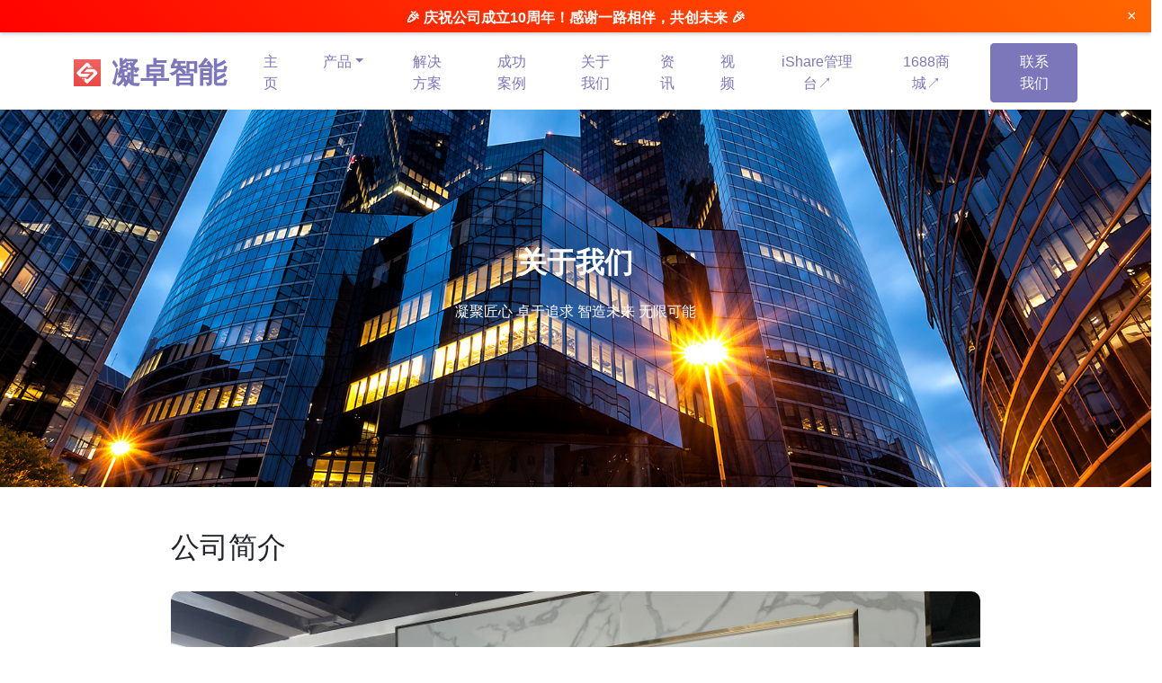

--- FILE ---
content_type: text/html
request_url: http://www.gdlinkjob.com/about/
body_size: 64079
content:
<!DOCTYPE html>
<style>
  .hidden {
  transform: translateY(-100%);
  transition: transform 0.3s ease;
  position: sticky;
  top:0;
  z-index: 1;
}
.visible {
  transform: translateY(0);
  transition: transform 0.3s ease;
  position: sticky;
  top:36px;  
  z-index: 1;
}

 
.anniversary-ribbon {
  position: fixed;
  top: 0;
  left: 0;
  right: 0;
  background: linear-gradient(45deg, #ff0000, #ff7700, #ffff00, #00ff00, #0000ff, #8b00ff);
  background-size: 600% 100%;
  animation: gradient 5s ease infinite;
  text-align: center;
  padding: 8px 0;
  font-weight: bold;
  color: white;
  z-index: 1000;
  box-shadow: 0 2px 4px rgba(0,0,0,0.2);
  height: 36px;  
  box-sizing: border-box;
}

 
.anniversary-ribbon a {
  color: white;
  text-decoration: none;
  cursor: pointer;
}

.anniversary-ribbon .close-btn {
  position: absolute;
  right: 10px;
  top: 50%;
  transform: translateY(-50%);
  color: white;
  background: transparent;
  border: none;
  cursor: pointer;
  font-size: 18px;
}

@keyframes gradient {
  0% {
    background-position: 0% 50%;
  }
  50% {
    background-position: 100% 50%;
  }
  100% {
    background-position: 0% 50%;
  }
}

 
.header {
  margin-top: 40px;
}

 
body.ribbon-closed .visible {
  top: 0;
}
</style>

<html lang="en">
  <head>
  
  <title>凝卓智能  | 关于我们 </title>

  
  <meta charset="UTF-8" />
  <meta name="viewport" content="width=device-width, initial-scale=1.0, shrink-to-fit=no" />
  <meta name="description" content="凝聚匠心 卓于追求 智造未来 无限可能" />
  
  <meta name="google-site-verification" content="vR-M-KNLW8Qwzi8h483jdpZwinaHwLtQWv_Xw5qkE-Y" />

  
  <script async src="https://www.googletagmanager.com/gtag/js?id=G-HH8GVW5GGF"></script>
  <script>
    window.dataLayer = window.dataLayer || [];
    function gtag(){dataLayer.push(arguments);}
    gtag('js', new Date());

    gtag('config', 'G-HH8GVW5GGF');
  </script>

  
  
<link rel="apple-touch-icon-precomposed" href="/favicon-180.png">


<meta name="msapplication-TileColor" content="">
<meta name="msapplication-TileImage" content="/favicon-144.png">


<meta name="application-name" content="凝卓智能">
<meta name="msapplication-tooltip" content="凝聚卓越，智造未来"><meta name="msapplication-config" content="/site.webmanifest">


<link rel="apple-touch-icon-precomposed" sizes="180x180" href="/favicon-180.png">
<link rel="apple-touch-icon-precomposed" sizes="152x152" href="/favicon-152.png">
<link rel="apple-touch-icon-precomposed" sizes="144x144" href="/favicon-144.png">
<link rel="apple-touch-icon-precomposed" sizes="120x120" href="/favicon-120.png">
<link rel="apple-touch-icon-precomposed" sizes="114x114" href="/favicon-114.png">
<link rel="apple-touch-icon-precomposed" sizes="76x76" href="/favicon-76.png">
<link rel="apple-touch-icon-precomposed" sizes="72x72" href="/favicon-72.png">


<link rel="icon" href="/favicon-32.png" sizes="32x32">


<link rel="shortcut icon" sizes="196x196" href="/favicon-196.png">






<link rel='mask-icon' href='favicon.svg' color=''><link rel="manifest" href="/site.webmanifest">


  
  

<meta name="twitter:card" content="summary_large_image" />
<meta name="twitter:image" content="/hero-smarthome.jpg" /><meta name="twitter:title" content="关于我们"/>
<meta name="twitter:description" content="凝聚匠心 卓于追求 智造未来 无限可能"/>

<meta itemprop="name" content="关于我们">
<meta itemprop="description" content="凝聚匠心 卓于追求 智造未来 无限可能"><meta itemprop="datePublished" content="2015-07-14T00:00:00+00:00" />
<meta itemprop="dateModified" content="2015-07-14T00:00:00+00:00" />
<meta itemprop="wordCount" content="9"><meta itemprop="image" content="/hero-smarthome.jpg" />
<meta itemprop="keywords" content="" />



  
  <style type="text/css" media="all">/*!
 * Bootstrap v5.1.3 (https://getbootstrap.com/)
 * Copyright 2011-2021 The Bootstrap Authors
 * Copyright 2011-2021 Twitter, Inc.
 * Licensed under MIT (https://github.com/twbs/bootstrap/blob/main/LICENSE)
 */:root{--bs-blue: #0d6efd;--bs-indigo: #6610f2;--bs-purple: #6f42c1;--bs-pink: #d63384;--bs-red: #dc3545;--bs-orange: #fd7e14;--bs-yellow: #ffc107;--bs-green: #198754;--bs-teal: #20c997;--bs-cyan: #0dcaf0;--bs-white: #fff;--bs-gray: #6c757d;--bs-gray-dark: #343a40;--bs-gray-100: #f8f9fa;--bs-gray-200: #e9ecef;--bs-gray-300: #dee2e6;--bs-gray-400: #ced4da;--bs-gray-500: #adb5bd;--bs-gray-600: #6c757d;--bs-gray-700: #495057;--bs-gray-800: #343a40;--bs-gray-900: #212529;--bs-primary: #7C76BB;--bs-secondary: rgba(39,163,255,0.160784);--bs-success: #198754;--bs-info: #0dcaf0;--bs-warning: #ffc107;--bs-danger: #FF87B0;--bs-light: #fff;--bs-dark: #212529;--bs-primary-rgb: 124,118,187;--bs-secondary-rgb: 39,163,255;--bs-success-rgb: 25,135,84;--bs-info-rgb: 13,202,240;--bs-warning-rgb: 255,193,7;--bs-danger-rgb: 255,135,176;--bs-light-rgb: 255,255,255;--bs-dark-rgb: 33,37,41;--bs-white-rgb: 255,255,255;--bs-black-rgb: 0,0,0;--bs-body-color-rgb: 33,37,41;--bs-body-bg-rgb: 255,255,255;--bs-font-sans-serif: system-ui, -apple-system, "Segoe UI", Roboto, "Helvetica Neue", Arial, "Noto Sans", "Liberation Sans", sans-serif, "Apple Color Emoji", "Segoe UI Emoji", "Segoe UI Symbol", "Noto Color Emoji";--bs-font-monospace: SFMono-Regular, Menlo, Monaco, Consolas, "Liberation Mono", "Courier New", monospace;--bs-gradient: linear-gradient(180deg, rgba(255,255,255,0.15), rgba(255,255,255,0));--bs-body-font-family: Inter,sans-serif;--bs-body-font-size: 1rem;--bs-body-font-weight: 400;--bs-body-line-height: 1.5;--bs-body-color: #212529;--bs-body-bg: #fff}*,*::before,*::after{box-sizing:border-box}@media (prefers-reduced-motion: no-preference){:root{scroll-behavior:smooth}}body{margin:0;font-family:var(--bs-body-font-family);font-size:var(--bs-body-font-size);font-weight:var(--bs-body-font-weight);line-height:var(--bs-body-line-height);color:var(--bs-body-color);text-align:var(--bs-body-text-align);background-color:var(--bs-body-bg);-webkit-text-size-adjust:100%;-webkit-tap-highlight-color:rgba(0,0,0,0)}hr{margin:1rem 0;color:inherit;background-color:currentColor;border:0;opacity:.25}hr:not([size]){height:1px}h6,.h6,h5,.h5,h4,.h4,h3,.h3,h2,.h2,h1,.h1{margin-top:0;margin-bottom:.5rem;font-weight:500;line-height:1.2}h1,.h1{font-size:calc(1.375rem + 1.5vw)}@media (min-width: 1200px){h1,.h1{font-size:2.5rem}}h2,.h2{font-size:calc(1.325rem + .9vw)}@media (min-width: 1200px){h2,.h2{font-size:2rem}}h3,.h3{font-size:calc(1.3rem + .6vw)}@media (min-width: 1200px){h3,.h3{font-size:1.75rem}}h4,.h4{font-size:calc(1.275rem + .3vw)}@media (min-width: 1200px){h4,.h4{font-size:1.5rem}}h5,.h5{font-size:1.25rem}h6,.h6{font-size:1rem}p{margin-top:0;margin-bottom:1rem}abbr[title],abbr[data-bs-original-title]{text-decoration:underline dotted;cursor:help;text-decoration-skip-ink:none}address{margin-bottom:1rem;font-style:normal;line-height:inherit}ol,ul{padding-left:2rem}ol,ul,dl{margin-top:0;margin-bottom:1rem}ol ol,ul ul,ol ul,ul ol{margin-bottom:0}dt{font-weight:700}dd{margin-bottom:.5rem;margin-left:0}blockquote{margin:0 0 1rem}b,strong{font-weight:bolder}small,.small{font-size:.875em}mark,.mark{padding:.2em;background-color:#fcf8e3}sub,sup{position:relative;font-size:.75em;line-height:0;vertical-align:baseline}sub{bottom:-.25em}sup{top:-.5em}a{color:#7C76BB;text-decoration:underline}a:hover{color:#635e96}a:not([href]):not([class]),a:not([href]):not([class]):hover{color:inherit;text-decoration:none}pre,code,kbd,samp{font-family:var(--bs-font-monospace);font-size:1em;direction:ltr /* rtl:ignore */;unicode-bidi:bidi-override}pre{display:block;margin-top:0;margin-bottom:1rem;overflow:auto;font-size:.875em}pre code{font-size:inherit;color:inherit;word-break:normal}code{font-size:.875em;color:#d63384;word-wrap:break-word}a>code{color:inherit}kbd{padding:.2rem .4rem;font-size:.875em;color:#fff;background-color:#212529;border-radius:.2rem}kbd kbd{padding:0;font-size:1em;font-weight:700}figure{margin:0 0 1rem}img,svg{vertical-align:middle}table{caption-side:bottom;border-collapse:collapse}caption{padding-top:.5rem;padding-bottom:.5rem;color:#6c757d;text-align:left}th{text-align:inherit;text-align:-webkit-match-parent}thead,tbody,tfoot,tr,td,th{border-color:inherit;border-style:solid;border-width:0}label{display:inline-block}button{border-radius:0}button:focus:not(:focus-visible){outline:0}input,button,select,optgroup,textarea{margin:0;font-family:inherit;font-size:inherit;line-height:inherit}button,select{text-transform:none}[role="button"]{cursor:pointer}select{word-wrap:normal}select:disabled{opacity:1}[list]::-webkit-calendar-picker-indicator{display:none}button,[type="button"],[type="reset"],[type="submit"]{-webkit-appearance:button}button:not(:disabled),[type="button"]:not(:disabled),[type="reset"]:not(:disabled),[type="submit"]:not(:disabled){cursor:pointer}::-moz-focus-inner{padding:0;border-style:none}textarea{resize:vertical}fieldset{min-width:0;padding:0;margin:0;border:0}legend{float:left;width:100%;padding:0;margin-bottom:.5rem;font-size:calc(1.275rem + .3vw);line-height:inherit}@media (min-width: 1200px){legend{font-size:1.5rem}}legend+*{clear:left}::-webkit-datetime-edit-fields-wrapper,::-webkit-datetime-edit-text,::-webkit-datetime-edit-minute,::-webkit-datetime-edit-hour-field,::-webkit-datetime-edit-day-field,::-webkit-datetime-edit-month-field,::-webkit-datetime-edit-year-field{padding:0}::-webkit-inner-spin-button{height:auto}[type="search"]{outline-offset:-2px;-webkit-appearance:textfield}::-webkit-search-decoration{-webkit-appearance:none}::-webkit-color-swatch-wrapper{padding:0}::file-selector-button{font:inherit}::-webkit-file-upload-button{font:inherit;-webkit-appearance:button}output{display:inline-block}iframe{border:0}summary{display:list-item;cursor:pointer}progress{vertical-align:baseline}[hidden]{display:none !important}.lead{font-size:1.25rem;font-weight:300}.display-1{font-size:calc(1.625rem + 4.5vw);font-weight:300;line-height:1.2}@media (min-width: 1200px){.display-1{font-size:5rem}}.display-2{font-size:calc(1.575rem + 3.9vw);font-weight:300;line-height:1.2}@media (min-width: 1200px){.display-2{font-size:4.5rem}}.display-3{font-size:calc(1.525rem + 3.3vw);font-weight:300;line-height:1.2}@media (min-width: 1200px){.display-3{font-size:4rem}}.display-4{font-size:calc(1.475rem + 2.7vw);font-weight:300;line-height:1.2}@media (min-width: 1200px){.display-4{font-size:3.5rem}}.display-5{font-size:calc(1.425rem + 2.1vw);font-weight:300;line-height:1.2}@media (min-width: 1200px){.display-5{font-size:3rem}}.display-6{font-size:calc(1.375rem + 1.5vw);font-weight:300;line-height:1.2}@media (min-width: 1200px){.display-6{font-size:2.5rem}}.list-unstyled{padding-left:0;list-style:none}.list-inline{padding-left:0;list-style:none}.list-inline-item{display:inline-block}.list-inline-item:not(:last-child){margin-right:.5rem}.initialism{font-size:.875em;text-transform:uppercase}.blockquote{margin-bottom:1rem;font-size:1.25rem}.blockquote>:last-child{margin-bottom:0}.blockquote-footer{margin-top:-1rem;margin-bottom:1rem;font-size:.875em;color:#6c757d}.blockquote-footer::before{content:"\2014\00A0"}.img-fluid{max-width:100%;height:auto}.img-thumbnail{padding:.25rem;background-color:#fff;border:1px solid #dee2e6;border-radius:.25rem;max-width:100%;height:auto}.figure{display:inline-block}.figure-img{margin-bottom:.5rem;line-height:1}.figure-caption{font-size:.875em;color:#6c757d}.container,.container-fluid,.container-xxl,.container-xl,.container-lg,.container-md,.container-sm{width:100%;padding-right:var(--bs-gutter-x, .75rem);padding-left:var(--bs-gutter-x, .75rem);margin-right:auto;margin-left:auto}@media (min-width: 576px){.container-sm,.container{max-width:540px}}@media (min-width: 768px){.container-md,.container-sm,.container{max-width:720px}}@media (min-width: 992px){.container-lg,.container-md,.container-sm,.container{max-width:960px}}@media (min-width: 1200px){.container-xl,.container-lg,.container-md,.container-sm,.container{max-width:1140px}}@media (min-width: 1400px){.container-xxl,.container-xl,.container-lg,.container-md,.container-sm,.container{max-width:1320px}}.row{--bs-gutter-x: 1.5rem;--bs-gutter-y: 0;display:flex;flex-wrap:wrap;margin-top:calc(-1 * var(--bs-gutter-y));margin-right:calc(-.5 * var(--bs-gutter-x));margin-left:calc(-.5 * var(--bs-gutter-x))}.row>*{flex-shrink:0;width:100%;max-width:100%;padding-right:calc(var(--bs-gutter-x) * .5);padding-left:calc(var(--bs-gutter-x) * .5);margin-top:var(--bs-gutter-y)}.col{flex:1 0 0%}.row-cols-auto>*{flex:0 0 auto;width:auto}.row-cols-1>*{flex:0 0 auto;width:100%}.row-cols-2>*{flex:0 0 auto;width:50%}.row-cols-3>*{flex:0 0 auto;width:33.33333333%}.row-cols-4>*{flex:0 0 auto;width:25%}.row-cols-5>*{flex:0 0 auto;width:20%}.row-cols-6>*{flex:0 0 auto;width:16.66666667%}.col-auto{flex:0 0 auto;width:auto}.col-1{flex:0 0 auto;width:8.33333333%}.col-2{flex:0 0 auto;width:16.66666667%}.col-3{flex:0 0 auto;width:25%}.col-4{flex:0 0 auto;width:33.33333333%}.col-5{flex:0 0 auto;width:41.66666667%}.col-6{flex:0 0 auto;width:50%}.col-7{flex:0 0 auto;width:58.33333333%}.col-8{flex:0 0 auto;width:66.66666667%}.col-9{flex:0 0 auto;width:75%}.col-10{flex:0 0 auto;width:83.33333333%}.col-11{flex:0 0 auto;width:91.66666667%}.col-12{flex:0 0 auto;width:100%}.offset-1{margin-left:8.33333333%}.offset-2{margin-left:16.66666667%}.offset-3{margin-left:25%}.offset-4{margin-left:33.33333333%}.offset-5{margin-left:41.66666667%}.offset-6{margin-left:50%}.offset-7{margin-left:58.33333333%}.offset-8{margin-left:66.66666667%}.offset-9{margin-left:75%}.offset-10{margin-left:83.33333333%}.offset-11{margin-left:91.66666667%}.g-0,.gx-0{--bs-gutter-x: 0}.g-0,.gy-0{--bs-gutter-y: 0}.g-1,.gx-1{--bs-gutter-x: .25rem}.g-1,.gy-1{--bs-gutter-y: .25rem}.g-2,.gx-2{--bs-gutter-x: .5rem}.g-2,.gy-2{--bs-gutter-y: .5rem}.g-3,.gx-3{--bs-gutter-x: 1rem}.g-3,.gy-3{--bs-gutter-y: 1rem}.g-4,.gx-4{--bs-gutter-x: 1.5rem}.g-4,.gy-4{--bs-gutter-y: 1.5rem}.g-5,.gx-5{--bs-gutter-x: 3rem}.g-5,.gy-5{--bs-gutter-y: 3rem}@media (min-width: 576px){.col-sm{flex:1 0 0%}.row-cols-sm-auto>*{flex:0 0 auto;width:auto}.row-cols-sm-1>*{flex:0 0 auto;width:100%}.row-cols-sm-2>*{flex:0 0 auto;width:50%}.row-cols-sm-3>*{flex:0 0 auto;width:33.33333333%}.row-cols-sm-4>*{flex:0 0 auto;width:25%}.row-cols-sm-5>*{flex:0 0 auto;width:20%}.row-cols-sm-6>*{flex:0 0 auto;width:16.66666667%}.col-sm-auto{flex:0 0 auto;width:auto}.col-sm-1{flex:0 0 auto;width:8.33333333%}.col-sm-2{flex:0 0 auto;width:16.66666667%}.col-sm-3{flex:0 0 auto;width:25%}.col-sm-4{flex:0 0 auto;width:33.33333333%}.col-sm-5{flex:0 0 auto;width:41.66666667%}.col-sm-6{flex:0 0 auto;width:50%}.col-sm-7{flex:0 0 auto;width:58.33333333%}.col-sm-8{flex:0 0 auto;width:66.66666667%}.col-sm-9{flex:0 0 auto;width:75%}.col-sm-10{flex:0 0 auto;width:83.33333333%}.col-sm-11{flex:0 0 auto;width:91.66666667%}.col-sm-12{flex:0 0 auto;width:100%}.offset-sm-0{margin-left:0}.offset-sm-1{margin-left:8.33333333%}.offset-sm-2{margin-left:16.66666667%}.offset-sm-3{margin-left:25%}.offset-sm-4{margin-left:33.33333333%}.offset-sm-5{margin-left:41.66666667%}.offset-sm-6{margin-left:50%}.offset-sm-7{margin-left:58.33333333%}.offset-sm-8{margin-left:66.66666667%}.offset-sm-9{margin-left:75%}.offset-sm-10{margin-left:83.33333333%}.offset-sm-11{margin-left:91.66666667%}.g-sm-0,.gx-sm-0{--bs-gutter-x: 0}.g-sm-0,.gy-sm-0{--bs-gutter-y: 0}.g-sm-1,.gx-sm-1{--bs-gutter-x: .25rem}.g-sm-1,.gy-sm-1{--bs-gutter-y: .25rem}.g-sm-2,.gx-sm-2{--bs-gutter-x: .5rem}.g-sm-2,.gy-sm-2{--bs-gutter-y: .5rem}.g-sm-3,.gx-sm-3{--bs-gutter-x: 1rem}.g-sm-3,.gy-sm-3{--bs-gutter-y: 1rem}.g-sm-4,.gx-sm-4{--bs-gutter-x: 1.5rem}.g-sm-4,.gy-sm-4{--bs-gutter-y: 1.5rem}.g-sm-5,.gx-sm-5{--bs-gutter-x: 3rem}.g-sm-5,.gy-sm-5{--bs-gutter-y: 3rem}}@media (min-width: 768px){.col-md{flex:1 0 0%}.row-cols-md-auto>*{flex:0 0 auto;width:auto}.row-cols-md-1>*{flex:0 0 auto;width:100%}.row-cols-md-2>*{flex:0 0 auto;width:50%}.row-cols-md-3>*{flex:0 0 auto;width:33.33333333%}.row-cols-md-4>*{flex:0 0 auto;width:25%}.row-cols-md-5>*{flex:0 0 auto;width:20%}.row-cols-md-6>*{flex:0 0 auto;width:16.66666667%}.col-md-auto{flex:0 0 auto;width:auto}.col-md-1{flex:0 0 auto;width:8.33333333%}.col-md-2{flex:0 0 auto;width:16.66666667%}.col-md-3{flex:0 0 auto;width:25%}.col-md-4{flex:0 0 auto;width:33.33333333%}.col-md-5{flex:0 0 auto;width:41.66666667%}.col-md-6{flex:0 0 auto;width:50%}.col-md-7{flex:0 0 auto;width:58.33333333%}.col-md-8{flex:0 0 auto;width:66.66666667%}.col-md-9{flex:0 0 auto;width:75%}.col-md-10{flex:0 0 auto;width:83.33333333%}.col-md-11{flex:0 0 auto;width:91.66666667%}.col-md-12{flex:0 0 auto;width:100%}.offset-md-0{margin-left:0}.offset-md-1{margin-left:8.33333333%}.offset-md-2{margin-left:16.66666667%}.offset-md-3{margin-left:25%}.offset-md-4{margin-left:33.33333333%}.offset-md-5{margin-left:41.66666667%}.offset-md-6{margin-left:50%}.offset-md-7{margin-left:58.33333333%}.offset-md-8{margin-left:66.66666667%}.offset-md-9{margin-left:75%}.offset-md-10{margin-left:83.33333333%}.offset-md-11{margin-left:91.66666667%}.g-md-0,.gx-md-0{--bs-gutter-x: 0}.g-md-0,.gy-md-0{--bs-gutter-y: 0}.g-md-1,.gx-md-1{--bs-gutter-x: .25rem}.g-md-1,.gy-md-1{--bs-gutter-y: .25rem}.g-md-2,.gx-md-2{--bs-gutter-x: .5rem}.g-md-2,.gy-md-2{--bs-gutter-y: .5rem}.g-md-3,.gx-md-3{--bs-gutter-x: 1rem}.g-md-3,.gy-md-3{--bs-gutter-y: 1rem}.g-md-4,.gx-md-4{--bs-gutter-x: 1.5rem}.g-md-4,.gy-md-4{--bs-gutter-y: 1.5rem}.g-md-5,.gx-md-5{--bs-gutter-x: 3rem}.g-md-5,.gy-md-5{--bs-gutter-y: 3rem}}@media (min-width: 992px){.col-lg{flex:1 0 0%}.row-cols-lg-auto>*{flex:0 0 auto;width:auto}.row-cols-lg-1>*{flex:0 0 auto;width:100%}.row-cols-lg-2>*{flex:0 0 auto;width:50%}.row-cols-lg-3>*{flex:0 0 auto;width:33.33333333%}.row-cols-lg-4>*{flex:0 0 auto;width:25%}.row-cols-lg-5>*{flex:0 0 auto;width:20%}.row-cols-lg-6>*{flex:0 0 auto;width:16.66666667%}.col-lg-auto{flex:0 0 auto;width:auto}.col-lg-1{flex:0 0 auto;width:8.33333333%}.col-lg-2{flex:0 0 auto;width:16.66666667%}.col-lg-3{flex:0 0 auto;width:25%}.col-lg-4{flex:0 0 auto;width:33.33333333%}.col-lg-5{flex:0 0 auto;width:41.66666667%}.col-lg-6{flex:0 0 auto;width:50%}.col-lg-7{flex:0 0 auto;width:58.33333333%}.col-lg-8{flex:0 0 auto;width:66.66666667%}.col-lg-9{flex:0 0 auto;width:75%}.col-lg-10{flex:0 0 auto;width:83.33333333%}.col-lg-11{flex:0 0 auto;width:91.66666667%}.col-lg-12{flex:0 0 auto;width:100%}.offset-lg-0{margin-left:0}.offset-lg-1{margin-left:8.33333333%}.offset-lg-2{margin-left:16.66666667%}.offset-lg-3{margin-left:25%}.offset-lg-4{margin-left:33.33333333%}.offset-lg-5{margin-left:41.66666667%}.offset-lg-6{margin-left:50%}.offset-lg-7{margin-left:58.33333333%}.offset-lg-8{margin-left:66.66666667%}.offset-lg-9{margin-left:75%}.offset-lg-10{margin-left:83.33333333%}.offset-lg-11{margin-left:91.66666667%}.g-lg-0,.gx-lg-0{--bs-gutter-x: 0}.g-lg-0,.gy-lg-0{--bs-gutter-y: 0}.g-lg-1,.gx-lg-1{--bs-gutter-x: .25rem}.g-lg-1,.gy-lg-1{--bs-gutter-y: .25rem}.g-lg-2,.gx-lg-2{--bs-gutter-x: .5rem}.g-lg-2,.gy-lg-2{--bs-gutter-y: .5rem}.g-lg-3,.gx-lg-3{--bs-gutter-x: 1rem}.g-lg-3,.gy-lg-3{--bs-gutter-y: 1rem}.g-lg-4,.gx-lg-4{--bs-gutter-x: 1.5rem}.g-lg-4,.gy-lg-4{--bs-gutter-y: 1.5rem}.g-lg-5,.gx-lg-5{--bs-gutter-x: 3rem}.g-lg-5,.gy-lg-5{--bs-gutter-y: 3rem}}@media (min-width: 1200px){.col-xl{flex:1 0 0%}.row-cols-xl-auto>*{flex:0 0 auto;width:auto}.row-cols-xl-1>*{flex:0 0 auto;width:100%}.row-cols-xl-2>*{flex:0 0 auto;width:50%}.row-cols-xl-3>*{flex:0 0 auto;width:33.33333333%}.row-cols-xl-4>*{flex:0 0 auto;width:25%}.row-cols-xl-5>*{flex:0 0 auto;width:20%}.row-cols-xl-6>*{flex:0 0 auto;width:16.66666667%}.col-xl-auto{flex:0 0 auto;width:auto}.col-xl-1{flex:0 0 auto;width:8.33333333%}.col-xl-2{flex:0 0 auto;width:16.66666667%}.col-xl-3{flex:0 0 auto;width:25%}.col-xl-4{flex:0 0 auto;width:33.33333333%}.col-xl-5{flex:0 0 auto;width:41.66666667%}.col-xl-6{flex:0 0 auto;width:50%}.col-xl-7{flex:0 0 auto;width:58.33333333%}.col-xl-8{flex:0 0 auto;width:66.66666667%}.col-xl-9{flex:0 0 auto;width:75%}.col-xl-10{flex:0 0 auto;width:83.33333333%}.col-xl-11{flex:0 0 auto;width:91.66666667%}.col-xl-12{flex:0 0 auto;width:100%}.offset-xl-0{margin-left:0}.offset-xl-1{margin-left:8.33333333%}.offset-xl-2{margin-left:16.66666667%}.offset-xl-3{margin-left:25%}.offset-xl-4{margin-left:33.33333333%}.offset-xl-5{margin-left:41.66666667%}.offset-xl-6{margin-left:50%}.offset-xl-7{margin-left:58.33333333%}.offset-xl-8{margin-left:66.66666667%}.offset-xl-9{margin-left:75%}.offset-xl-10{margin-left:83.33333333%}.offset-xl-11{margin-left:91.66666667%}.g-xl-0,.gx-xl-0{--bs-gutter-x: 0}.g-xl-0,.gy-xl-0{--bs-gutter-y: 0}.g-xl-1,.gx-xl-1{--bs-gutter-x: .25rem}.g-xl-1,.gy-xl-1{--bs-gutter-y: .25rem}.g-xl-2,.gx-xl-2{--bs-gutter-x: .5rem}.g-xl-2,.gy-xl-2{--bs-gutter-y: .5rem}.g-xl-3,.gx-xl-3{--bs-gutter-x: 1rem}.g-xl-3,.gy-xl-3{--bs-gutter-y: 1rem}.g-xl-4,.gx-xl-4{--bs-gutter-x: 1.5rem}.g-xl-4,.gy-xl-4{--bs-gutter-y: 1.5rem}.g-xl-5,.gx-xl-5{--bs-gutter-x: 3rem}.g-xl-5,.gy-xl-5{--bs-gutter-y: 3rem}}@media (min-width: 1400px){.col-xxl{flex:1 0 0%}.row-cols-xxl-auto>*{flex:0 0 auto;width:auto}.row-cols-xxl-1>*{flex:0 0 auto;width:100%}.row-cols-xxl-2>*{flex:0 0 auto;width:50%}.row-cols-xxl-3>*{flex:0 0 auto;width:33.33333333%}.row-cols-xxl-4>*{flex:0 0 auto;width:25%}.row-cols-xxl-5>*{flex:0 0 auto;width:20%}.row-cols-xxl-6>*{flex:0 0 auto;width:16.66666667%}.col-xxl-auto{flex:0 0 auto;width:auto}.col-xxl-1{flex:0 0 auto;width:8.33333333%}.col-xxl-2{flex:0 0 auto;width:16.66666667%}.col-xxl-3{flex:0 0 auto;width:25%}.col-xxl-4{flex:0 0 auto;width:33.33333333%}.col-xxl-5{flex:0 0 auto;width:41.66666667%}.col-xxl-6{flex:0 0 auto;width:50%}.col-xxl-7{flex:0 0 auto;width:58.33333333%}.col-xxl-8{flex:0 0 auto;width:66.66666667%}.col-xxl-9{flex:0 0 auto;width:75%}.col-xxl-10{flex:0 0 auto;width:83.33333333%}.col-xxl-11{flex:0 0 auto;width:91.66666667%}.col-xxl-12{flex:0 0 auto;width:100%}.offset-xxl-0{margin-left:0}.offset-xxl-1{margin-left:8.33333333%}.offset-xxl-2{margin-left:16.66666667%}.offset-xxl-3{margin-left:25%}.offset-xxl-4{margin-left:33.33333333%}.offset-xxl-5{margin-left:41.66666667%}.offset-xxl-6{margin-left:50%}.offset-xxl-7{margin-left:58.33333333%}.offset-xxl-8{margin-left:66.66666667%}.offset-xxl-9{margin-left:75%}.offset-xxl-10{margin-left:83.33333333%}.offset-xxl-11{margin-left:91.66666667%}.g-xxl-0,.gx-xxl-0{--bs-gutter-x: 0}.g-xxl-0,.gy-xxl-0{--bs-gutter-y: 0}.g-xxl-1,.gx-xxl-1{--bs-gutter-x: .25rem}.g-xxl-1,.gy-xxl-1{--bs-gutter-y: .25rem}.g-xxl-2,.gx-xxl-2{--bs-gutter-x: .5rem}.g-xxl-2,.gy-xxl-2{--bs-gutter-y: .5rem}.g-xxl-3,.gx-xxl-3{--bs-gutter-x: 1rem}.g-xxl-3,.gy-xxl-3{--bs-gutter-y: 1rem}.g-xxl-4,.gx-xxl-4{--bs-gutter-x: 1.5rem}.g-xxl-4,.gy-xxl-4{--bs-gutter-y: 1.5rem}.g-xxl-5,.gx-xxl-5{--bs-gutter-x: 3rem}.g-xxl-5,.gy-xxl-5{--bs-gutter-y: 3rem}}.table{--bs-table-bg: rgba(0,0,0,0);--bs-table-accent-bg: rgba(0,0,0,0);--bs-table-striped-color: #212529;--bs-table-striped-bg: rgba(0,0,0,0.05);--bs-table-active-color: #212529;--bs-table-active-bg: rgba(0,0,0,0.1);--bs-table-hover-color: #212529;--bs-table-hover-bg: rgba(0,0,0,0.075);width:100%;margin-bottom:1rem;color:#212529;vertical-align:top;border-color:#dee2e6}.table>:not(caption)>*>*{padding:.5rem .5rem;background-color:var(--bs-table-bg);border-bottom-width:1px;box-shadow:inset 0 0 0 9999px var(--bs-table-accent-bg)}.table>tbody{vertical-align:inherit}.table>thead{vertical-align:bottom}.table>:not(:first-child){border-top:2px solid currentColor}.caption-top{caption-side:top}.table-sm>:not(caption)>*>*{padding:.25rem .25rem}.table-bordered>:not(caption)>*{border-width:1px 0}.table-bordered>:not(caption)>*>*{border-width:0 1px}.table-borderless>:not(caption)>*>*{border-bottom-width:0}.table-borderless>:not(:first-child){border-top-width:0}.table-striped>tbody>tr:nth-of-type(odd)>*{--bs-table-accent-bg: var(--bs-table-striped-bg);color:var(--bs-table-striped-color)}.table-active{--bs-table-accent-bg: var(--bs-table-active-bg);color:var(--bs-table-active-color)}.table-hover>tbody>tr:hover>*{--bs-table-accent-bg: var(--bs-table-hover-bg);color:var(--bs-table-hover-color)}.table-primary{--bs-table-bg: #e5e4f1;--bs-table-striped-bg: #dad9e5;--bs-table-striped-color: #000;--bs-table-active-bg: #cecdd9;--bs-table-active-color: #000;--bs-table-hover-bg: #d4d3df;--bs-table-hover-color: #000;color:#000;border-color:#cecdd9}.table-secondary{--bs-table-bg: rgba(250,253,255,0.832157);--bs-table-striped-bg: rgba(233,236,237,0.840549);--bs-table-striped-color: #000;--bs-table-active-bg: rgba(216,219,221,0.848941);--bs-table-active-color: #000;--bs-table-hover-bg: rgba(224,227,229,0.844745);--bs-table-hover-color: #000;color:#000;border-color:rgba(216,219,221,0.848941)}.table-success{--bs-table-bg: #d1e7dd;--bs-table-striped-bg: #c7dbd2;--bs-table-striped-color: #000;--bs-table-active-bg: #bcd0c7;--bs-table-active-color: #000;--bs-table-hover-bg: #c1d6cc;--bs-table-hover-color: #000;color:#000;border-color:#bcd0c7}.table-info{--bs-table-bg: #cff4fc;--bs-table-striped-bg: #c5e8ef;--bs-table-striped-color: #000;--bs-table-active-bg: #badce3;--bs-table-active-color: #000;--bs-table-hover-bg: #bfe2e9;--bs-table-hover-color: #000;color:#000;border-color:#badce3}.table-warning{--bs-table-bg: #fff3cd;--bs-table-striped-bg: #f2e7c3;--bs-table-striped-color: #000;--bs-table-active-bg: #e6dbb9;--bs-table-active-color: #000;--bs-table-hover-bg: #ece1be;--bs-table-hover-color: #000;color:#000;border-color:#e6dbb9}.table-danger{--bs-table-bg: #ffe7ef;--bs-table-striped-bg: #f2dbe3;--bs-table-striped-color: #000;--bs-table-active-bg: #e6d0d7;--bs-table-active-color: #000;--bs-table-hover-bg: #ecd6dd;--bs-table-hover-color: #000;color:#000;border-color:#e6d0d7}.table-light{--bs-table-bg: #fff;--bs-table-striped-bg: #f2f2f2;--bs-table-striped-color: #000;--bs-table-active-bg: #e6e6e6;--bs-table-active-color: #000;--bs-table-hover-bg: #ececec;--bs-table-hover-color: #000;color:#000;border-color:#e6e6e6}.table-dark{--bs-table-bg: #212529;--bs-table-striped-bg: #2c3034;--bs-table-striped-color: #fff;--bs-table-active-bg: #373b3e;--bs-table-active-color: #fff;--bs-table-hover-bg: #323539;--bs-table-hover-color: #fff;color:#fff;border-color:#373b3e}.table-responsive{overflow-x:auto;-webkit-overflow-scrolling:touch}@media (max-width: 575.98px){.table-responsive-sm{overflow-x:auto;-webkit-overflow-scrolling:touch}}@media (max-width: 767.98px){.table-responsive-md{overflow-x:auto;-webkit-overflow-scrolling:touch}}@media (max-width: 991.98px){.table-responsive-lg{overflow-x:auto;-webkit-overflow-scrolling:touch}}@media (max-width: 1199.98px){.table-responsive-xl{overflow-x:auto;-webkit-overflow-scrolling:touch}}@media (max-width: 1399.98px){.table-responsive-xxl{overflow-x:auto;-webkit-overflow-scrolling:touch}}.form-label{margin-bottom:.5rem}.col-form-label{padding-top:calc(.375rem + 1px);padding-bottom:calc(.375rem + 1px);margin-bottom:0;font-size:inherit;line-height:1.5}.col-form-label-lg{padding-top:calc(.5rem + 1px);padding-bottom:calc(.5rem + 1px);font-size:1.25rem}.col-form-label-sm{padding-top:calc(.25rem + 1px);padding-bottom:calc(.25rem + 1px);font-size:.875rem}.form-text{margin-top:.25rem;font-size:.875em;color:#6c757d}.form-control{display:block;width:100%;padding:.375rem .75rem;font-size:1rem;font-weight:400;line-height:1.5;color:#212529;background-color:#fff;background-clip:padding-box;border:1px solid #ced4da;appearance:none;border-radius:.25rem;transition:border-color 0.15s ease-in-out,box-shadow 0.15s ease-in-out}@media (prefers-reduced-motion: reduce){.form-control{transition:none}}.form-control[type="file"]{overflow:hidden}.form-control[type="file"]:not(:disabled):not([readonly]){cursor:pointer}.form-control:focus{color:#212529;background-color:#fff;border-color:#bebbdd;outline:0;box-shadow:0 0 0 .25rem rgba(124,118,187,0.25)}.form-control::-webkit-date-and-time-value{height:1.5em}.form-control::placeholder{color:#6c757d;opacity:1}.form-control:disabled,.form-control[readonly]{background-color:#e9ecef;opacity:1}.form-control::file-selector-button{padding:.375rem .75rem;margin:-.375rem -.75rem;margin-inline-end:.75rem;color:#212529;background-color:#e9ecef;pointer-events:none;border-color:inherit;border-style:solid;border-width:0;border-inline-end-width:1px;border-radius:0;transition:color 0.15s ease-in-out,background-color 0.15s ease-in-out,border-color 0.15s ease-in-out,box-shadow 0.15s ease-in-out}@media (prefers-reduced-motion: reduce){.form-control::file-selector-button{transition:none}}.form-control:hover:not(:disabled):not([readonly])::file-selector-button{background-color:#dde0e3}.form-control::-webkit-file-upload-button{padding:.375rem .75rem;margin:-.375rem -.75rem;margin-inline-end:.75rem;color:#212529;background-color:#e9ecef;pointer-events:none;border-color:inherit;border-style:solid;border-width:0;border-inline-end-width:1px;border-radius:0;transition:color 0.15s ease-in-out,background-color 0.15s ease-in-out,border-color 0.15s ease-in-out,box-shadow 0.15s ease-in-out}@media (prefers-reduced-motion: reduce){.form-control::-webkit-file-upload-button{transition:none}}.form-control:hover:not(:disabled):not([readonly])::-webkit-file-upload-button{background-color:#dde0e3}.form-control-plaintext{display:block;width:100%;padding:.375rem 0;margin-bottom:0;line-height:1.5;color:#212529;background-color:transparent;border:solid transparent;border-width:1px 0}.form-control-plaintext.form-control-sm,.form-control-plaintext.form-control-lg{padding-right:0;padding-left:0}.form-control-sm{min-height:calc(1.5em + .5rem + 2px);padding:.25rem .5rem;font-size:.875rem;border-radius:.2rem}.form-control-sm::file-selector-button{padding:.25rem .5rem;margin:-.25rem -.5rem;margin-inline-end:.5rem}.form-control-sm::-webkit-file-upload-button{padding:.25rem .5rem;margin:-.25rem -.5rem;margin-inline-end:.5rem}.form-control-lg{min-height:calc(1.5em + 1rem + 2px);padding:.5rem 1rem;font-size:1.25rem;border-radius:.3rem}.form-control-lg::file-selector-button{padding:.5rem 1rem;margin:-.5rem -1rem;margin-inline-end:1rem}.form-control-lg::-webkit-file-upload-button{padding:.5rem 1rem;margin:-.5rem -1rem;margin-inline-end:1rem}textarea.form-control{min-height:calc(1.5em + .75rem + 2px)}textarea.form-control-sm{min-height:calc(1.5em + .5rem + 2px)}textarea.form-control-lg{min-height:calc(1.5em + 1rem + 2px)}.form-control-color{width:3rem;height:auto;padding:.375rem}.form-control-color:not(:disabled):not([readonly]){cursor:pointer}.form-control-color::-moz-color-swatch{height:1.5em;border-radius:.25rem}.form-control-color::-webkit-color-swatch{height:1.5em;border-radius:.25rem}.form-select{display:block;width:100%;padding:.375rem 2.25rem .375rem .75rem;-moz-padding-start:calc(.75rem - 3px);font-size:1rem;font-weight:400;line-height:1.5;color:#212529;background-color:#fff;background-image:url("data:image/svg+xml,%3csvg xmlns='http://www.w3.org/2000/svg' viewBox='0 0 16 16'%3e%3cpath fill='none' stroke='%23343a40' stroke-linecap='round' stroke-linejoin='round' stroke-width='2' d='M2 5l6 6 6-6'/%3e%3c/svg%3e");background-repeat:no-repeat;background-position:right .75rem center;background-size:16px 12px;border:1px solid #ced4da;border-radius:.25rem;transition:border-color 0.15s ease-in-out,box-shadow 0.15s ease-in-out;appearance:none}@media (prefers-reduced-motion: reduce){.form-select{transition:none}}.form-select:focus{border-color:#bebbdd;outline:0;box-shadow:0 0 0 .25rem rgba(124,118,187,0.25)}.form-select[multiple],.form-select[size]:not([size="1"]){padding-right:.75rem;background-image:none}.form-select:disabled{background-color:#e9ecef}.form-select:-moz-focusring{color:transparent;text-shadow:0 0 0 #212529}.form-select-sm{padding-top:.25rem;padding-bottom:.25rem;padding-left:.5rem;font-size:.875rem;border-radius:.2rem}.form-select-lg{padding-top:.5rem;padding-bottom:.5rem;padding-left:1rem;font-size:1.25rem;border-radius:.3rem}.form-check{display:block;min-height:1.5rem;padding-left:1.5em;margin-bottom:.125rem}.form-check .form-check-input{float:left;margin-left:-1.5em}.form-check-input{width:1em;height:1em;margin-top:.25em;vertical-align:top;background-color:#fff;background-repeat:no-repeat;background-position:center;background-size:contain;border:1px solid rgba(0,0,0,0.25);appearance:none;color-adjust:exact}.form-check-input[type="checkbox"]{border-radius:.25em}.form-check-input[type="radio"]{border-radius:50%}.form-check-input:active{filter:brightness(90%)}.form-check-input:focus{border-color:#bebbdd;outline:0;box-shadow:0 0 0 .25rem rgba(124,118,187,0.25)}.form-check-input:checked{background-color:#7C76BB;border-color:#7C76BB}.form-check-input:checked[type="checkbox"]{background-image:url("data:image/svg+xml,%3csvg xmlns='http://www.w3.org/2000/svg' viewBox='0 0 20 20'%3e%3cpath fill='none' stroke='%23fff' stroke-linecap='round' stroke-linejoin='round' stroke-width='3' d='M6 10l3 3l6-6'/%3e%3c/svg%3e")}.form-check-input:checked[type="radio"]{background-image:url("data:image/svg+xml,%3csvg xmlns='http://www.w3.org/2000/svg' viewBox='-4 -4 8 8'%3e%3ccircle r='2' fill='%23fff'/%3e%3c/svg%3e")}.form-check-input[type="checkbox"]:indeterminate{background-color:#7C76BB;border-color:#7C76BB;background-image:url("data:image/svg+xml,%3csvg xmlns='http://www.w3.org/2000/svg' viewBox='0 0 20 20'%3e%3cpath fill='none' stroke='%23fff' stroke-linecap='round' stroke-linejoin='round' stroke-width='3' d='M6 10h8'/%3e%3c/svg%3e")}.form-check-input:disabled{pointer-events:none;filter:none;opacity:.5}.form-check-input[disabled]~.form-check-label,.form-check-input:disabled~.form-check-label{opacity:.5}.form-switch{padding-left:2.5em}.form-switch .form-check-input{width:2em;margin-left:-2.5em;background-image:url("data:image/svg+xml,%3csvg xmlns='http://www.w3.org/2000/svg' viewBox='-4 -4 8 8'%3e%3ccircle r='3' fill='rgba%280,0,0,0.25%29'/%3e%3c/svg%3e");background-position:left center;border-radius:2em;transition:background-position 0.15s ease-in-out}@media (prefers-reduced-motion: reduce){.form-switch .form-check-input{transition:none}}.form-switch .form-check-input:focus{background-image:url("data:image/svg+xml,%3csvg xmlns='http://www.w3.org/2000/svg' viewBox='-4 -4 8 8'%3e%3ccircle r='3' fill='%23bebbdd'/%3e%3c/svg%3e")}.form-switch .form-check-input:checked{background-position:right center;background-image:url("data:image/svg+xml,%3csvg xmlns='http://www.w3.org/2000/svg' viewBox='-4 -4 8 8'%3e%3ccircle r='3' fill='%23fff'/%3e%3c/svg%3e")}.form-check-inline{display:inline-block;margin-right:1rem}.btn-check{position:absolute;clip:rect(0, 0, 0, 0);pointer-events:none}.btn-check[disabled]+.btn,.btn-check:disabled+.btn{pointer-events:none;filter:none;opacity:.65}.form-range{width:100%;height:1.5rem;padding:0;background-color:transparent;appearance:none}.form-range:focus{outline:0}.form-range:focus::-webkit-slider-thumb{box-shadow:0 0 0 1px #fff,0 0 0 .25rem rgba(124,118,187,0.25)}.form-range:focus::-moz-range-thumb{box-shadow:0 0 0 1px #fff,0 0 0 .25rem rgba(124,118,187,0.25)}.form-range::-moz-focus-outer{border:0}.form-range::-webkit-slider-thumb{width:1rem;height:1rem;margin-top:-.25rem;background-color:#7C76BB;border:0;border-radius:1rem;transition:background-color 0.15s ease-in-out,border-color 0.15s ease-in-out,box-shadow 0.15s ease-in-out;appearance:none}@media (prefers-reduced-motion: reduce){.form-range::-webkit-slider-thumb{transition:none}}.form-range::-webkit-slider-thumb:active{background-color:#d8d6eb}.form-range::-webkit-slider-runnable-track{width:100%;height:.5rem;color:transparent;cursor:pointer;background-color:#dee2e6;border-color:transparent;border-radius:1rem}.form-range::-moz-range-thumb{width:1rem;height:1rem;background-color:#7C76BB;border:0;border-radius:1rem;transition:background-color 0.15s ease-in-out,border-color 0.15s ease-in-out,box-shadow 0.15s ease-in-out;appearance:none}@media (prefers-reduced-motion: reduce){.form-range::-moz-range-thumb{transition:none}}.form-range::-moz-range-thumb:active{background-color:#d8d6eb}.form-range::-moz-range-track{width:100%;height:.5rem;color:transparent;cursor:pointer;background-color:#dee2e6;border-color:transparent;border-radius:1rem}.form-range:disabled{pointer-events:none}.form-range:disabled::-webkit-slider-thumb{background-color:#adb5bd}.form-range:disabled::-moz-range-thumb{background-color:#adb5bd}.form-floating{position:relative}.form-floating>.form-control,.form-floating>.form-select{height:calc(3.5rem + 2px);line-height:1.25}.form-floating>label{position:absolute;top:0;left:0;height:100%;padding:1rem .75rem;pointer-events:none;border:1px solid transparent;transform-origin:0 0;transition:opacity 0.1s ease-in-out,transform 0.1s ease-in-out}@media (prefers-reduced-motion: reduce){.form-floating>label{transition:none}}.form-floating>.form-control{padding:1rem .75rem}.form-floating>.form-control::placeholder{color:transparent}.form-floating>.form-control:focus,.form-floating>.form-control:not(:placeholder-shown){padding-top:1.625rem;padding-bottom:.625rem}.form-floating>.form-control:-webkit-autofill{padding-top:1.625rem;padding-bottom:.625rem}.form-floating>.form-select{padding-top:1.625rem;padding-bottom:.625rem}.form-floating>.form-control:focus~label,.form-floating>.form-control:not(:placeholder-shown)~label,.form-floating>.form-select~label{opacity:.65;transform:scale(0.85) translateY(-0.5rem) translateX(0.15rem)}.form-floating>.form-control:-webkit-autofill~label{opacity:.65;transform:scale(0.85) translateY(-0.5rem) translateX(0.15rem)}.input-group{position:relative;display:flex;flex-wrap:wrap;align-items:stretch;width:100%}.input-group>.form-control,.input-group>.form-select{position:relative;flex:1 1 auto;width:1%;min-width:0}.input-group>.form-control:focus,.input-group>.form-select:focus{z-index:3}.input-group .btn{position:relative;z-index:2}.input-group .btn:focus{z-index:3}.input-group-text{display:flex;align-items:center;padding:.375rem .75rem;font-size:1rem;font-weight:400;line-height:1.5;color:#212529;text-align:center;white-space:nowrap;background-color:#e9ecef;border:1px solid #ced4da;border-radius:.25rem}.input-group-lg>.form-control,.input-group-lg>.form-select,.input-group-lg>.input-group-text,.input-group-lg>.btn{padding:.5rem 1rem;font-size:1.25rem;border-radius:.3rem}.input-group-sm>.form-control,.input-group-sm>.form-select,.input-group-sm>.input-group-text,.input-group-sm>.btn{padding:.25rem .5rem;font-size:.875rem;border-radius:.2rem}.input-group-lg>.form-select,.input-group-sm>.form-select{padding-right:3rem}.input-group:not(.has-validation)>:not(:last-child):not(.dropdown-toggle):not(.dropdown-menu),.input-group:not(.has-validation)>.dropdown-toggle:nth-last-child(n + 3){border-top-right-radius:0;border-bottom-right-radius:0}.input-group.has-validation>:nth-last-child(n + 3):not(.dropdown-toggle):not(.dropdown-menu),.input-group.has-validation>.dropdown-toggle:nth-last-child(n + 4){border-top-right-radius:0;border-bottom-right-radius:0}.input-group>:not(:first-child):not(.dropdown-menu):not(.valid-tooltip):not(.valid-feedback):not(.invalid-tooltip):not(.invalid-feedback){margin-left:-1px;border-top-left-radius:0;border-bottom-left-radius:0}.valid-feedback{display:none;width:100%;margin-top:.25rem;font-size:.875em;color:#198754}.valid-tooltip{position:absolute;top:100%;z-index:5;display:none;max-width:100%;padding:.25rem .5rem;margin-top:.1rem;font-size:.875rem;color:#fff;background-color:rgba(25,135,84,0.9);border-radius:.25rem}.was-validated :valid~.valid-feedback,.was-validated :valid~.valid-tooltip,.is-valid~.valid-feedback,.is-valid~.valid-tooltip{display:block}.was-validated .form-control:valid,.form-control.is-valid{border-color:#198754;padding-right:calc(1.5em + .75rem);background-image:url("data:image/svg+xml,%3csvg xmlns='http://www.w3.org/2000/svg' viewBox='0 0 8 8'%3e%3cpath fill='%23198754' d='M2.3 6.73L.6 4.53c-.4-1.04.46-1.4 1.1-.8l1.1 1.4 3.4-3.8c.6-.63 1.6-.27 1.2.7l-4 4.6c-.43.5-.8.4-1.1.1z'/%3e%3c/svg%3e");background-repeat:no-repeat;background-position:right calc(.375em + .1875rem) center;background-size:calc(.75em + .375rem) calc(.75em + .375rem)}.was-validated .form-control:valid:focus,.form-control.is-valid:focus{border-color:#198754;box-shadow:0 0 0 .25rem rgba(25,135,84,0.25)}.was-validated textarea.form-control:valid,textarea.form-control.is-valid{padding-right:calc(1.5em + .75rem);background-position:top calc(.375em + .1875rem) right calc(.375em + .1875rem)}.was-validated .form-select:valid,.form-select.is-valid{border-color:#198754}.was-validated .form-select:valid:not([multiple]):not([size]),.was-validated .form-select:valid:not([multiple])[size="1"],.form-select.is-valid:not([multiple]):not([size]),.form-select.is-valid:not([multiple])[size="1"]{padding-right:4.125rem;background-image:url("data:image/svg+xml,%3csvg xmlns='http://www.w3.org/2000/svg' viewBox='0 0 16 16'%3e%3cpath fill='none' stroke='%23343a40' stroke-linecap='round' stroke-linejoin='round' stroke-width='2' d='M2 5l6 6 6-6'/%3e%3c/svg%3e"),url("data:image/svg+xml,%3csvg xmlns='http://www.w3.org/2000/svg' viewBox='0 0 8 8'%3e%3cpath fill='%23198754' d='M2.3 6.73L.6 4.53c-.4-1.04.46-1.4 1.1-.8l1.1 1.4 3.4-3.8c.6-.63 1.6-.27 1.2.7l-4 4.6c-.43.5-.8.4-1.1.1z'/%3e%3c/svg%3e");background-position:right .75rem center,center right 2.25rem;background-size:16px 12px,calc(.75em + .375rem) calc(.75em + .375rem)}.was-validated .form-select:valid:focus,.form-select.is-valid:focus{border-color:#198754;box-shadow:0 0 0 .25rem rgba(25,135,84,0.25)}.was-validated .form-check-input:valid,.form-check-input.is-valid{border-color:#198754}.was-validated .form-check-input:valid:checked,.form-check-input.is-valid:checked{background-color:#198754}.was-validated .form-check-input:valid:focus,.form-check-input.is-valid:focus{box-shadow:0 0 0 .25rem rgba(25,135,84,0.25)}.was-validated .form-check-input:valid~.form-check-label,.form-check-input.is-valid~.form-check-label{color:#198754}.form-check-inline .form-check-input~.valid-feedback{margin-left:.5em}.was-validated .input-group .form-control:valid,.input-group .form-control.is-valid,.was-validated .input-group .form-select:valid,.input-group .form-select.is-valid{z-index:1}.was-validated .input-group .form-control:valid:focus,.input-group .form-control.is-valid:focus,.was-validated .input-group .form-select:valid:focus,.input-group .form-select.is-valid:focus{z-index:3}.invalid-feedback{display:none;width:100%;margin-top:.25rem;font-size:.875em;color:#FF87B0}.invalid-tooltip{position:absolute;top:100%;z-index:5;display:none;max-width:100%;padding:.25rem .5rem;margin-top:.1rem;font-size:.875rem;color:#000;background-color:rgba(255,135,176,0.9);border-radius:.25rem}.was-validated :invalid~.invalid-feedback,.was-validated :invalid~.invalid-tooltip,.is-invalid~.invalid-feedback,.is-invalid~.invalid-tooltip{display:block}.was-validated .form-control:invalid,.form-control.is-invalid{border-color:#FF87B0;padding-right:calc(1.5em + .75rem);background-image:url("data:image/svg+xml,%3csvg xmlns='http://www.w3.org/2000/svg' viewBox='0 0 12 12' width='12' height='12' fill='none' stroke='%23FF87B0'%3e%3ccircle cx='6' cy='6' r='4.5'/%3e%3cpath stroke-linejoin='round' d='M5.8 3.6h.4L6 6.5z'/%3e%3ccircle cx='6' cy='8.2' r='.6' fill='%23FF87B0' stroke='none'/%3e%3c/svg%3e");background-repeat:no-repeat;background-position:right calc(.375em + .1875rem) center;background-size:calc(.75em + .375rem) calc(.75em + .375rem)}.was-validated .form-control:invalid:focus,.form-control.is-invalid:focus{border-color:#FF87B0;box-shadow:0 0 0 .25rem rgba(255,135,176,0.25)}.was-validated textarea.form-control:invalid,textarea.form-control.is-invalid{padding-right:calc(1.5em + .75rem);background-position:top calc(.375em + .1875rem) right calc(.375em + .1875rem)}.was-validated .form-select:invalid,.form-select.is-invalid{border-color:#FF87B0}.was-validated .form-select:invalid:not([multiple]):not([size]),.was-validated .form-select:invalid:not([multiple])[size="1"],.form-select.is-invalid:not([multiple]):not([size]),.form-select.is-invalid:not([multiple])[size="1"]{padding-right:4.125rem;background-image:url("data:image/svg+xml,%3csvg xmlns='http://www.w3.org/2000/svg' viewBox='0 0 16 16'%3e%3cpath fill='none' stroke='%23343a40' stroke-linecap='round' stroke-linejoin='round' stroke-width='2' d='M2 5l6 6 6-6'/%3e%3c/svg%3e"),url("data:image/svg+xml,%3csvg xmlns='http://www.w3.org/2000/svg' viewBox='0 0 12 12' width='12' height='12' fill='none' stroke='%23FF87B0'%3e%3ccircle cx='6' cy='6' r='4.5'/%3e%3cpath stroke-linejoin='round' d='M5.8 3.6h.4L6 6.5z'/%3e%3ccircle cx='6' cy='8.2' r='.6' fill='%23FF87B0' stroke='none'/%3e%3c/svg%3e");background-position:right .75rem center,center right 2.25rem;background-size:16px 12px,calc(.75em + .375rem) calc(.75em + .375rem)}.was-validated .form-select:invalid:focus,.form-select.is-invalid:focus{border-color:#FF87B0;box-shadow:0 0 0 .25rem rgba(255,135,176,0.25)}.was-validated .form-check-input:invalid,.form-check-input.is-invalid{border-color:#FF87B0}.was-validated .form-check-input:invalid:checked,.form-check-input.is-invalid:checked{background-color:#FF87B0}.was-validated .form-check-input:invalid:focus,.form-check-input.is-invalid:focus{box-shadow:0 0 0 .25rem rgba(255,135,176,0.25)}.was-validated .form-check-input:invalid~.form-check-label,.form-check-input.is-invalid~.form-check-label{color:#FF87B0}.form-check-inline .form-check-input~.invalid-feedback{margin-left:.5em}.was-validated .input-group .form-control:invalid,.input-group .form-control.is-invalid,.was-validated .input-group .form-select:invalid,.input-group .form-select.is-invalid{z-index:2}.was-validated .input-group .form-control:invalid:focus,.input-group .form-control.is-invalid:focus,.was-validated .input-group .form-select:invalid:focus,.input-group .form-select.is-invalid:focus{z-index:3}.btn{display:inline-block;font-weight:400;line-height:1.5;color:#212529;text-align:center;text-decoration:none;vertical-align:middle;cursor:pointer;user-select:none;background-color:transparent;border:1px solid transparent;padding:.375rem .75rem;font-size:1rem;border-radius:.25rem;transition:color 0.15s ease-in-out,background-color 0.15s ease-in-out,border-color 0.15s ease-in-out,box-shadow 0.15s ease-in-out}@media (prefers-reduced-motion: reduce){.btn{transition:none}}.btn:hover{color:#212529}.btn-check:focus+.btn,.btn:focus{outline:0;box-shadow:0 0 0 .25rem rgba(124,118,187,0.25)}.btn:disabled,.btn.disabled,fieldset:disabled .btn{pointer-events:none;opacity:.65}.btn-primary{color:#000;background-color:#7C76BB;border-color:#7C76BB}.btn-primary:hover{color:#000;background-color:#908bc5;border-color:#8984c2}.btn-check:focus+.btn-primary,.btn-primary:focus{color:#000;background-color:#908bc5;border-color:#8984c2;box-shadow:0 0 0 .25rem rgba(105,100,159,0.5)}.btn-check:checked+.btn-primary,.btn-check:active+.btn-primary,.btn-primary:active,.btn-primary.active,.show>.btn-primary.dropdown-toggle{color:#000;background-color:#9691c9;border-color:#8984c2}.btn-check:checked+.btn-primary:focus,.btn-check:active+.btn-primary:focus,.btn-primary:active:focus,.btn-primary.active:focus,.show>.btn-primary.dropdown-toggle:focus{box-shadow:0 0 0 .25rem rgba(105,100,159,0.5)}.btn-primary:disabled,.btn-primary.disabled{color:#000;background-color:#7C76BB;border-color:#7C76BB}.btn-secondary{color:#000;background-color:rgba(39,163,255,0.160784);border-color:rgba(39,163,255,0.160784)}.btn-secondary:hover{color:#000;background-color:rgba(183,225,255,0.286667);border-color:rgba(160,214,255,0.244706)}.btn-check:focus+.btn-secondary,.btn-secondary:focus{color:#000;background-color:rgba(183,225,255,0.286667);border-color:rgba(160,214,255,0.244706);box-shadow:0 0 0 .25rem rgba(13,54,84,0.5)}.btn-check:checked+.btn-secondary,.btn-check:active+.btn-secondary,.btn-secondary:active,.btn-secondary.active,.show>.btn-secondary.dropdown-toggle{color:#000;background-color:rgba(199,231,255,0.328627);border-color:rgba(160,214,255,0.244706)}.btn-check:checked+.btn-secondary:focus,.btn-check:active+.btn-secondary:focus,.btn-secondary:active:focus,.btn-secondary.active:focus,.show>.btn-secondary.dropdown-toggle:focus{box-shadow:0 0 0 .25rem rgba(13,54,84,0.5)}.btn-secondary:disabled,.btn-secondary.disabled{color:#000;background-color:rgba(39,163,255,0.160784);border-color:rgba(39,163,255,0.160784)}.btn-success{color:#fff;background-color:#198754;border-color:#198754}.btn-success:hover{color:#fff;background-color:#157347;border-color:#146c43}.btn-check:focus+.btn-success,.btn-success:focus{color:#fff;background-color:#157347;border-color:#146c43;box-shadow:0 0 0 .25rem rgba(60,153,110,0.5)}.btn-check:checked+.btn-success,.btn-check:active+.btn-success,.btn-success:active,.btn-success.active,.show>.btn-success.dropdown-toggle{color:#fff;background-color:#146c43;border-color:#13653f}.btn-check:checked+.btn-success:focus,.btn-check:active+.btn-success:focus,.btn-success:active:focus,.btn-success.active:focus,.show>.btn-success.dropdown-toggle:focus{box-shadow:0 0 0 .25rem rgba(60,153,110,0.5)}.btn-success:disabled,.btn-success.disabled{color:#fff;background-color:#198754;border-color:#198754}.btn-info{color:#000;background-color:#0dcaf0;border-color:#0dcaf0}.btn-info:hover{color:#000;background-color:#31d2f2;border-color:#25cff2}.btn-check:focus+.btn-info,.btn-info:focus{color:#000;background-color:#31d2f2;border-color:#25cff2;box-shadow:0 0 0 .25rem rgba(11,172,204,0.5)}.btn-check:checked+.btn-info,.btn-check:active+.btn-info,.btn-info:active,.btn-info.active,.show>.btn-info.dropdown-toggle{color:#000;background-color:#3dd5f3;border-color:#25cff2}.btn-check:checked+.btn-info:focus,.btn-check:active+.btn-info:focus,.btn-info:active:focus,.btn-info.active:focus,.show>.btn-info.dropdown-toggle:focus{box-shadow:0 0 0 .25rem rgba(11,172,204,0.5)}.btn-info:disabled,.btn-info.disabled{color:#000;background-color:#0dcaf0;border-color:#0dcaf0}.btn-warning{color:#000;background-color:#ffc107;border-color:#ffc107}.btn-warning:hover{color:#000;background-color:#ffca2c;border-color:#ffc720}.btn-check:focus+.btn-warning,.btn-warning:focus{color:#000;background-color:#ffca2c;border-color:#ffc720;box-shadow:0 0 0 .25rem rgba(217,164,6,0.5)}.btn-check:checked+.btn-warning,.btn-check:active+.btn-warning,.btn-warning:active,.btn-warning.active,.show>.btn-warning.dropdown-toggle{color:#000;background-color:#ffcd39;border-color:#ffc720}.btn-check:checked+.btn-warning:focus,.btn-check:active+.btn-warning:focus,.btn-warning:active:focus,.btn-warning.active:focus,.show>.btn-warning.dropdown-toggle:focus{box-shadow:0 0 0 .25rem rgba(217,164,6,0.5)}.btn-warning:disabled,.btn-warning.disabled{color:#000;background-color:#ffc107;border-color:#ffc107}.btn-danger{color:#000;background-color:#FF87B0;border-color:#FF87B0}.btn-danger:hover{color:#000;background-color:#ff99bc;border-color:#ff93b8}.btn-check:focus+.btn-danger,.btn-danger:focus{color:#000;background-color:#ff99bc;border-color:#ff93b8;box-shadow:0 0 0 .25rem rgba(217,115,150,0.5)}.btn-check:checked+.btn-danger,.btn-check:active+.btn-danger,.btn-danger:active,.btn-danger.active,.show>.btn-danger.dropdown-toggle{color:#000;background-color:#ff9fc0;border-color:#ff93b8}.btn-check:checked+.btn-danger:focus,.btn-check:active+.btn-danger:focus,.btn-danger:active:focus,.btn-danger.active:focus,.show>.btn-danger.dropdown-toggle:focus{box-shadow:0 0 0 .25rem rgba(217,115,150,0.5)}.btn-danger:disabled,.btn-danger.disabled{color:#000;background-color:#FF87B0;border-color:#FF87B0}.btn-light{color:#000;background-color:#fff;border-color:#fff}.btn-light:hover{color:#000;background-color:#fff;border-color:#fff}.btn-check:focus+.btn-light,.btn-light:focus{color:#000;background-color:#fff;border-color:#fff;box-shadow:0 0 0 .25rem rgba(217,217,217,0.5)}.btn-check:checked+.btn-light,.btn-check:active+.btn-light,.btn-light:active,.btn-light.active,.show>.btn-light.dropdown-toggle{color:#000;background-color:#fff;border-color:#fff}.btn-check:checked+.btn-light:focus,.btn-check:active+.btn-light:focus,.btn-light:active:focus,.btn-light.active:focus,.show>.btn-light.dropdown-toggle:focus{box-shadow:0 0 0 .25rem rgba(217,217,217,0.5)}.btn-light:disabled,.btn-light.disabled{color:#000;background-color:#fff;border-color:#fff}.btn-dark{color:#fff;background-color:#212529;border-color:#212529}.btn-dark:hover{color:#fff;background-color:#1c1f23;border-color:#1a1e21}.btn-check:focus+.btn-dark,.btn-dark:focus{color:#fff;background-color:#1c1f23;border-color:#1a1e21;box-shadow:0 0 0 .25rem rgba(66,70,73,0.5)}.btn-check:checked+.btn-dark,.btn-check:active+.btn-dark,.btn-dark:active,.btn-dark.active,.show>.btn-dark.dropdown-toggle{color:#fff;background-color:#1a1e21;border-color:#191c1f}.btn-check:checked+.btn-dark:focus,.btn-check:active+.btn-dark:focus,.btn-dark:active:focus,.btn-dark.active:focus,.show>.btn-dark.dropdown-toggle:focus{box-shadow:0 0 0 .25rem rgba(66,70,73,0.5)}.btn-dark:disabled,.btn-dark.disabled{color:#fff;background-color:#212529;border-color:#212529}.btn-outline-primary{color:#7C76BB;border-color:#7C76BB}.btn-outline-primary:hover{color:#000;background-color:#7C76BB;border-color:#7C76BB}.btn-check:focus+.btn-outline-primary,.btn-outline-primary:focus{box-shadow:0 0 0 .25rem rgba(124,118,187,0.5)}.btn-check:checked+.btn-outline-primary,.btn-check:active+.btn-outline-primary,.btn-outline-primary:active,.btn-outline-primary.active,.btn-outline-primary.dropdown-toggle.show{color:#000;background-color:#7C76BB;border-color:#7C76BB}.btn-check:checked+.btn-outline-primary:focus,.btn-check:active+.btn-outline-primary:focus,.btn-outline-primary:active:focus,.btn-outline-primary.active:focus,.btn-outline-primary.dropdown-toggle.show:focus{box-shadow:0 0 0 .25rem rgba(124,118,187,0.5)}.btn-outline-primary:disabled,.btn-outline-primary.disabled{color:#7C76BB;background-color:transparent}.btn-outline-secondary{color:rgba(39,163,255,0.160784);border-color:rgba(39,163,255,0.160784)}.btn-outline-secondary:hover{color:#000;background-color:rgba(39,163,255,0.160784);border-color:rgba(39,163,255,0.160784)}.btn-check:focus+.btn-outline-secondary,.btn-outline-secondary:focus{box-shadow:0 0 0 .25rem rgba(39,163,255,0.5)}.btn-check:checked+.btn-outline-secondary,.btn-check:active+.btn-outline-secondary,.btn-outline-secondary:active,.btn-outline-secondary.active,.btn-outline-secondary.dropdown-toggle.show{color:#000;background-color:rgba(39,163,255,0.160784);border-color:rgba(39,163,255,0.160784)}.btn-check:checked+.btn-outline-secondary:focus,.btn-check:active+.btn-outline-secondary:focus,.btn-outline-secondary:active:focus,.btn-outline-secondary.active:focus,.btn-outline-secondary.dropdown-toggle.show:focus{box-shadow:0 0 0 .25rem rgba(39,163,255,0.5)}.btn-outline-secondary:disabled,.btn-outline-secondary.disabled{color:rgba(39,163,255,0.160784);background-color:transparent}.btn-outline-success{color:#198754;border-color:#198754}.btn-outline-success:hover{color:#fff;background-color:#198754;border-color:#198754}.btn-check:focus+.btn-outline-success,.btn-outline-success:focus{box-shadow:0 0 0 .25rem rgba(25,135,84,0.5)}.btn-check:checked+.btn-outline-success,.btn-check:active+.btn-outline-success,.btn-outline-success:active,.btn-outline-success.active,.btn-outline-success.dropdown-toggle.show{color:#fff;background-color:#198754;border-color:#198754}.btn-check:checked+.btn-outline-success:focus,.btn-check:active+.btn-outline-success:focus,.btn-outline-success:active:focus,.btn-outline-success.active:focus,.btn-outline-success.dropdown-toggle.show:focus{box-shadow:0 0 0 .25rem rgba(25,135,84,0.5)}.btn-outline-success:disabled,.btn-outline-success.disabled{color:#198754;background-color:transparent}.btn-outline-info{color:#0dcaf0;border-color:#0dcaf0}.btn-outline-info:hover{color:#000;background-color:#0dcaf0;border-color:#0dcaf0}.btn-check:focus+.btn-outline-info,.btn-outline-info:focus{box-shadow:0 0 0 .25rem rgba(13,202,240,0.5)}.btn-check:checked+.btn-outline-info,.btn-check:active+.btn-outline-info,.btn-outline-info:active,.btn-outline-info.active,.btn-outline-info.dropdown-toggle.show{color:#000;background-color:#0dcaf0;border-color:#0dcaf0}.btn-check:checked+.btn-outline-info:focus,.btn-check:active+.btn-outline-info:focus,.btn-outline-info:active:focus,.btn-outline-info.active:focus,.btn-outline-info.dropdown-toggle.show:focus{box-shadow:0 0 0 .25rem rgba(13,202,240,0.5)}.btn-outline-info:disabled,.btn-outline-info.disabled{color:#0dcaf0;background-color:transparent}.btn-outline-warning{color:#ffc107;border-color:#ffc107}.btn-outline-warning:hover{color:#000;background-color:#ffc107;border-color:#ffc107}.btn-check:focus+.btn-outline-warning,.btn-outline-warning:focus{box-shadow:0 0 0 .25rem rgba(255,193,7,0.5)}.btn-check:checked+.btn-outline-warning,.btn-check:active+.btn-outline-warning,.btn-outline-warning:active,.btn-outline-warning.active,.btn-outline-warning.dropdown-toggle.show{color:#000;background-color:#ffc107;border-color:#ffc107}.btn-check:checked+.btn-outline-warning:focus,.btn-check:active+.btn-outline-warning:focus,.btn-outline-warning:active:focus,.btn-outline-warning.active:focus,.btn-outline-warning.dropdown-toggle.show:focus{box-shadow:0 0 0 .25rem rgba(255,193,7,0.5)}.btn-outline-warning:disabled,.btn-outline-warning.disabled{color:#ffc107;background-color:transparent}.btn-outline-danger{color:#FF87B0;border-color:#FF87B0}.btn-outline-danger:hover{color:#000;background-color:#FF87B0;border-color:#FF87B0}.btn-check:focus+.btn-outline-danger,.btn-outline-danger:focus{box-shadow:0 0 0 .25rem rgba(255,135,176,0.5)}.btn-check:checked+.btn-outline-danger,.btn-check:active+.btn-outline-danger,.btn-outline-danger:active,.btn-outline-danger.active,.btn-outline-danger.dropdown-toggle.show{color:#000;background-color:#FF87B0;border-color:#FF87B0}.btn-check:checked+.btn-outline-danger:focus,.btn-check:active+.btn-outline-danger:focus,.btn-outline-danger:active:focus,.btn-outline-danger.active:focus,.btn-outline-danger.dropdown-toggle.show:focus{box-shadow:0 0 0 .25rem rgba(255,135,176,0.5)}.btn-outline-danger:disabled,.btn-outline-danger.disabled{color:#FF87B0;background-color:transparent}.btn-outline-light{color:#fff;border-color:#fff}.btn-outline-light:hover{color:#000;background-color:#fff;border-color:#fff}.btn-check:focus+.btn-outline-light,.btn-outline-light:focus{box-shadow:0 0 0 .25rem rgba(255,255,255,0.5)}.btn-check:checked+.btn-outline-light,.btn-check:active+.btn-outline-light,.btn-outline-light:active,.btn-outline-light.active,.btn-outline-light.dropdown-toggle.show{color:#000;background-color:#fff;border-color:#fff}.btn-check:checked+.btn-outline-light:focus,.btn-check:active+.btn-outline-light:focus,.btn-outline-light:active:focus,.btn-outline-light.active:focus,.btn-outline-light.dropdown-toggle.show:focus{box-shadow:0 0 0 .25rem rgba(255,255,255,0.5)}.btn-outline-light:disabled,.btn-outline-light.disabled{color:#fff;background-color:transparent}.btn-outline-dark{color:#212529;border-color:#212529}.btn-outline-dark:hover{color:#fff;background-color:#212529;border-color:#212529}.btn-check:focus+.btn-outline-dark,.btn-outline-dark:focus{box-shadow:0 0 0 .25rem rgba(33,37,41,0.5)}.btn-check:checked+.btn-outline-dark,.btn-check:active+.btn-outline-dark,.btn-outline-dark:active,.btn-outline-dark.active,.btn-outline-dark.dropdown-toggle.show{color:#fff;background-color:#212529;border-color:#212529}.btn-check:checked+.btn-outline-dark:focus,.btn-check:active+.btn-outline-dark:focus,.btn-outline-dark:active:focus,.btn-outline-dark.active:focus,.btn-outline-dark.dropdown-toggle.show:focus{box-shadow:0 0 0 .25rem rgba(33,37,41,0.5)}.btn-outline-dark:disabled,.btn-outline-dark.disabled{color:#212529;background-color:transparent}.btn-link{font-weight:400;color:#7C76BB;text-decoration:underline}.btn-link:hover{color:#635e96}.btn-link:disabled,.btn-link.disabled{color:#6c757d}.btn-lg,.btn-group-lg>.btn{padding:.5rem 1rem;font-size:1.25rem;border-radius:.3rem}.btn-sm,.btn-group-sm>.btn{padding:.25rem .5rem;font-size:.875rem;border-radius:.2rem}.fade{transition:opacity 0.15s linear}@media (prefers-reduced-motion: reduce){.fade{transition:none}}.fade:not(.show){opacity:0}.collapse:not(.show){display:none}.collapsing{height:0;overflow:hidden;transition:height 0.35s ease}@media (prefers-reduced-motion: reduce){.collapsing{transition:none}}.collapsing.collapse-horizontal{width:0;height:auto;transition:width 0.35s ease}@media (prefers-reduced-motion: reduce){.collapsing.collapse-horizontal{transition:none}}.dropup,.dropend,.dropdown,.dropstart{position:relative}.dropdown-toggle{white-space:nowrap}.dropdown-toggle::after{display:inline-block;margin-left:.255em;vertical-align:.255em;content:"";border-top:.3em solid;border-right:.3em solid transparent;border-bottom:0;border-left:.3em solid transparent}.dropdown-toggle:empty::after{margin-left:0}.dropdown-menu{position:absolute;z-index:1000;display:none;min-width:10rem;padding:.5rem 0;margin:0;font-size:1rem;color:#212529;text-align:left;list-style:none;background-color:#fff;background-clip:padding-box;border:1px solid rgba(0,0,0,0.15);border-radius:.25rem}.dropdown-menu[data-bs-popper]{top:100%;left:0;margin-top:.125rem}.dropdown-menu-start{--bs-position: start}.dropdown-menu-start[data-bs-popper]{right:auto;left:0}.dropdown-menu-end{--bs-position: end}.dropdown-menu-end[data-bs-popper]{right:0;left:auto}@media (min-width: 576px){.dropdown-menu-sm-start{--bs-position: start}.dropdown-menu-sm-start[data-bs-popper]{right:auto;left:0}.dropdown-menu-sm-end{--bs-position: end}.dropdown-menu-sm-end[data-bs-popper]{right:0;left:auto}}@media (min-width: 768px){.dropdown-menu-md-start{--bs-position: start}.dropdown-menu-md-start[data-bs-popper]{right:auto;left:0}.dropdown-menu-md-end{--bs-position: end}.dropdown-menu-md-end[data-bs-popper]{right:0;left:auto}}@media (min-width: 992px){.dropdown-menu-lg-start{--bs-position: start}.dropdown-menu-lg-start[data-bs-popper]{right:auto;left:0}.dropdown-menu-lg-end{--bs-position: end}.dropdown-menu-lg-end[data-bs-popper]{right:0;left:auto}}@media (min-width: 1200px){.dropdown-menu-xl-start{--bs-position: start}.dropdown-menu-xl-start[data-bs-popper]{right:auto;left:0}.dropdown-menu-xl-end{--bs-position: end}.dropdown-menu-xl-end[data-bs-popper]{right:0;left:auto}}@media (min-width: 1400px){.dropdown-menu-xxl-start{--bs-position: start}.dropdown-menu-xxl-start[data-bs-popper]{right:auto;left:0}.dropdown-menu-xxl-end{--bs-position: end}.dropdown-menu-xxl-end[data-bs-popper]{right:0;left:auto}}.dropup .dropdown-menu[data-bs-popper]{top:auto;bottom:100%;margin-top:0;margin-bottom:.125rem}.dropup .dropdown-toggle::after{display:inline-block;margin-left:.255em;vertical-align:.255em;content:"";border-top:0;border-right:.3em solid transparent;border-bottom:.3em solid;border-left:.3em solid transparent}.dropup .dropdown-toggle:empty::after{margin-left:0}.dropend .dropdown-menu[data-bs-popper]{top:0;right:auto;left:100%;margin-top:0;margin-left:.125rem}.dropend .dropdown-toggle::after{display:inline-block;margin-left:.255em;vertical-align:.255em;content:"";border-top:.3em solid transparent;border-right:0;border-bottom:.3em solid transparent;border-left:.3em solid}.dropend .dropdown-toggle:empty::after{margin-left:0}.dropend .dropdown-toggle::after{vertical-align:0}.dropstart .dropdown-menu[data-bs-popper]{top:0;right:100%;left:auto;margin-top:0;margin-right:.125rem}.dropstart .dropdown-toggle::after{display:inline-block;margin-left:.255em;vertical-align:.255em;content:""}.dropstart .dropdown-toggle::after{display:none}.dropstart .dropdown-toggle::before{display:inline-block;margin-right:.255em;vertical-align:.255em;content:"";border-top:.3em solid transparent;border-right:.3em solid;border-bottom:.3em solid transparent}.dropstart .dropdown-toggle:empty::after{margin-left:0}.dropstart .dropdown-toggle::before{vertical-align:0}.dropdown-divider{height:0;margin:.5rem 0;overflow:hidden;border-top:1px solid rgba(0,0,0,0.15)}.dropdown-item{display:block;width:100%;padding:.25rem 1rem;clear:both;font-weight:400;color:#212529;text-align:inherit;text-decoration:none;white-space:nowrap;background-color:transparent;border:0}.dropdown-item:hover,.dropdown-item:focus{color:#1e2125;background-color:#e9ecef}.dropdown-item.active,.dropdown-item:active{color:#fff;text-decoration:none;background-color:#7C76BB}.dropdown-item.disabled,.dropdown-item:disabled{color:#adb5bd;pointer-events:none;background-color:transparent}.dropdown-menu.show{display:block}.dropdown-header{display:block;padding:.5rem 1rem;margin-bottom:0;font-size:.875rem;color:#6c757d;white-space:nowrap}.dropdown-item-text{display:block;padding:.25rem 1rem;color:#212529}.dropdown-menu-dark{color:#dee2e6;background-color:#343a40;border-color:rgba(0,0,0,0.15)}.dropdown-menu-dark .dropdown-item{color:#dee2e6}.dropdown-menu-dark .dropdown-item:hover,.dropdown-menu-dark .dropdown-item:focus{color:#fff;background-color:rgba(255,255,255,0.15)}.dropdown-menu-dark .dropdown-item.active,.dropdown-menu-dark .dropdown-item:active{color:#fff;background-color:#7C76BB}.dropdown-menu-dark .dropdown-item.disabled,.dropdown-menu-dark .dropdown-item:disabled{color:#adb5bd}.dropdown-menu-dark .dropdown-divider{border-color:rgba(0,0,0,0.15)}.dropdown-menu-dark .dropdown-item-text{color:#dee2e6}.dropdown-menu-dark .dropdown-header{color:#adb5bd}.btn-group,.btn-group-vertical{position:relative;display:inline-flex;vertical-align:middle}.btn-group>.btn,.btn-group-vertical>.btn{position:relative;flex:1 1 auto}.btn-group>.btn-check:checked+.btn,.btn-group>.btn-check:focus+.btn,.btn-group>.btn:hover,.btn-group>.btn:focus,.btn-group>.btn:active,.btn-group>.btn.active,.btn-group-vertical>.btn-check:checked+.btn,.btn-group-vertical>.btn-check:focus+.btn,.btn-group-vertical>.btn:hover,.btn-group-vertical>.btn:focus,.btn-group-vertical>.btn:active,.btn-group-vertical>.btn.active{z-index:1}.btn-toolbar{display:flex;flex-wrap:wrap;justify-content:flex-start}.btn-toolbar .input-group{width:auto}.btn-group>.btn:not(:first-child),.btn-group>.btn-group:not(:first-child){margin-left:-1px}.btn-group>.btn:not(:last-child):not(.dropdown-toggle),.btn-group>.btn-group:not(:last-child)>.btn{border-top-right-radius:0;border-bottom-right-radius:0}.btn-group>.btn:nth-child(n + 3),.btn-group>:not(.btn-check)+.btn,.btn-group>.btn-group:not(:first-child)>.btn{border-top-left-radius:0;border-bottom-left-radius:0}.dropdown-toggle-split{padding-right:.5625rem;padding-left:.5625rem}.dropdown-toggle-split::after,.dropup .dropdown-toggle-split::after,.dropend .dropdown-toggle-split::after{margin-left:0}.dropstart .dropdown-toggle-split::before{margin-right:0}.btn-sm+.dropdown-toggle-split,.btn-group-sm>.btn+.dropdown-toggle-split{padding-right:.375rem;padding-left:.375rem}.btn-lg+.dropdown-toggle-split,.btn-group-lg>.btn+.dropdown-toggle-split{padding-right:.75rem;padding-left:.75rem}.btn-group-vertical{flex-direction:column;align-items:flex-start;justify-content:center}.btn-group-vertical>.btn,.btn-group-vertical>.btn-group{width:100%}.btn-group-vertical>.btn:not(:first-child),.btn-group-vertical>.btn-group:not(:first-child){margin-top:-1px}.btn-group-vertical>.btn:not(:last-child):not(.dropdown-toggle),.btn-group-vertical>.btn-group:not(:last-child)>.btn{border-bottom-right-radius:0;border-bottom-left-radius:0}.btn-group-vertical>.btn~.btn,.btn-group-vertical>.btn-group:not(:first-child)>.btn{border-top-left-radius:0;border-top-right-radius:0}.nav{display:flex;flex-wrap:wrap;padding-left:0;margin-bottom:0;list-style:none}.nav-link{display:block;padding:.5rem 1rem;color:#7C76BB;text-decoration:none;transition:color 0.15s ease-in-out,background-color 0.15s ease-in-out,border-color 0.15s ease-in-out}@media (prefers-reduced-motion: reduce){.nav-link{transition:none}}.nav-link:hover,.nav-link:focus{color:#635e96}.nav-link.disabled{color:#6c757d;pointer-events:none;cursor:default}.nav-tabs{border-bottom:1px solid #dee2e6}.nav-tabs .nav-link{margin-bottom:-1px;background:none;border:1px solid transparent;border-top-left-radius:.25rem;border-top-right-radius:.25rem}.nav-tabs .nav-link:hover,.nav-tabs .nav-link:focus{border-color:#e9ecef #e9ecef #dee2e6;isolation:isolate}.nav-tabs .nav-link.disabled{color:#6c757d;background-color:transparent;border-color:transparent}.nav-tabs .nav-link.active,.nav-tabs .nav-item.show .nav-link{color:#495057;background-color:#fff;border-color:#dee2e6 #dee2e6 #fff}.nav-tabs .dropdown-menu{margin-top:-1px;border-top-left-radius:0;border-top-right-radius:0}.nav-pills .nav-link{background:none;border:0;border-radius:.25rem}.nav-pills .nav-link.active,.nav-pills .show>.nav-link{color:#fff;background-color:#7C76BB}.nav-fill>.nav-link,.nav-fill .nav-item{flex:1 1 auto;text-align:center}.nav-justified>.nav-link,.nav-justified .nav-item{flex-basis:0;flex-grow:1;text-align:center}.nav-fill .nav-item .nav-link,.nav-justified .nav-item .nav-link{width:100%}.tab-content>.tab-pane{display:none}.tab-content>.active{display:block}.navbar{position:relative;display:flex;flex-wrap:wrap;align-items:center;justify-content:space-between;padding-top:.5rem;padding-bottom:.5rem}.navbar>.container,.navbar>.container-fluid,.navbar>.container-sm,.navbar>.container-md,.navbar>.container-lg,.navbar>.container-xl,.navbar>.container-xxl{display:flex;flex-wrap:inherit;align-items:center;justify-content:space-between}.navbar-brand{padding-top:.3125rem;padding-bottom:.3125rem;margin-right:1rem;font-size:1.25rem;text-decoration:none;white-space:nowrap}.navbar-nav{display:flex;flex-direction:column;padding-left:0;margin-bottom:0;list-style:none}.navbar-nav .nav-link{padding-right:0;padding-left:0}.navbar-nav .dropdown-menu{position:static}.navbar-text{padding-top:.5rem;padding-bottom:.5rem}.navbar-collapse{flex-basis:100%;flex-grow:1;align-items:center}.navbar-toggler{padding:.25rem .75rem;font-size:1.25rem;line-height:1;background-color:transparent;border:1px solid transparent;border-radius:.25rem;transition:box-shadow 0.15s ease-in-out}@media (prefers-reduced-motion: reduce){.navbar-toggler{transition:none}}.navbar-toggler:hover{text-decoration:none}.navbar-toggler:focus{text-decoration:none;outline:0;box-shadow:0 0 0 .25rem}.navbar-toggler-icon{display:inline-block;width:1.5em;height:1.5em;vertical-align:middle;background-repeat:no-repeat;background-position:center;background-size:100%}.navbar-nav-scroll{max-height:var(--bs-scroll-height, 75vh);overflow-y:auto}@media (min-width: 576px){.navbar-expand-sm{flex-wrap:nowrap;justify-content:flex-start}.navbar-expand-sm .navbar-nav{flex-direction:row}.navbar-expand-sm .navbar-nav .dropdown-menu{position:absolute}.navbar-expand-sm .navbar-nav .nav-link{padding-right:.5rem;padding-left:.5rem}.navbar-expand-sm .navbar-nav-scroll{overflow:visible}.navbar-expand-sm .navbar-collapse{display:flex !important;flex-basis:auto}.navbar-expand-sm .navbar-toggler{display:none}.navbar-expand-sm .offcanvas-header{display:none}.navbar-expand-sm .offcanvas{position:inherit;bottom:0;z-index:1000;flex-grow:1;visibility:visible !important;background-color:transparent;border-right:0;border-left:0;transition:none;transform:none}.navbar-expand-sm .offcanvas-top,.navbar-expand-sm .offcanvas-bottom{height:auto;border-top:0;border-bottom:0}.navbar-expand-sm .offcanvas-body{display:flex;flex-grow:0;padding:0;overflow-y:visible}}@media (min-width: 768px){.navbar-expand-md{flex-wrap:nowrap;justify-content:flex-start}.navbar-expand-md .navbar-nav{flex-direction:row}.navbar-expand-md .navbar-nav .dropdown-menu{position:absolute}.navbar-expand-md .navbar-nav .nav-link{padding-right:.5rem;padding-left:.5rem}.navbar-expand-md .navbar-nav-scroll{overflow:visible}.navbar-expand-md .navbar-collapse{display:flex !important;flex-basis:auto}.navbar-expand-md .navbar-toggler{display:none}.navbar-expand-md .offcanvas-header{display:none}.navbar-expand-md .offcanvas{position:inherit;bottom:0;z-index:1000;flex-grow:1;visibility:visible !important;background-color:transparent;border-right:0;border-left:0;transition:none;transform:none}.navbar-expand-md .offcanvas-top,.navbar-expand-md .offcanvas-bottom{height:auto;border-top:0;border-bottom:0}.navbar-expand-md .offcanvas-body{display:flex;flex-grow:0;padding:0;overflow-y:visible}}@media (min-width: 992px){.navbar-expand-lg{flex-wrap:nowrap;justify-content:flex-start}.navbar-expand-lg .navbar-nav{flex-direction:row}.navbar-expand-lg .navbar-nav .dropdown-menu{position:absolute}.navbar-expand-lg .navbar-nav .nav-link{padding-right:.5rem;padding-left:.5rem}.navbar-expand-lg .navbar-nav-scroll{overflow:visible}.navbar-expand-lg .navbar-collapse{display:flex !important;flex-basis:auto}.navbar-expand-lg .navbar-toggler{display:none}.navbar-expand-lg .offcanvas-header{display:none}.navbar-expand-lg .offcanvas{position:inherit;bottom:0;z-index:1000;flex-grow:1;visibility:visible !important;background-color:transparent;border-right:0;border-left:0;transition:none;transform:none}.navbar-expand-lg .offcanvas-top,.navbar-expand-lg .offcanvas-bottom{height:auto;border-top:0;border-bottom:0}.navbar-expand-lg .offcanvas-body{display:flex;flex-grow:0;padding:0;overflow-y:visible}}@media (min-width: 1200px){.navbar-expand-xl{flex-wrap:nowrap;justify-content:flex-start}.navbar-expand-xl .navbar-nav{flex-direction:row}.navbar-expand-xl .navbar-nav .dropdown-menu{position:absolute}.navbar-expand-xl .navbar-nav .nav-link{padding-right:.5rem;padding-left:.5rem}.navbar-expand-xl .navbar-nav-scroll{overflow:visible}.navbar-expand-xl .navbar-collapse{display:flex !important;flex-basis:auto}.navbar-expand-xl .navbar-toggler{display:none}.navbar-expand-xl .offcanvas-header{display:none}.navbar-expand-xl .offcanvas{position:inherit;bottom:0;z-index:1000;flex-grow:1;visibility:visible !important;background-color:transparent;border-right:0;border-left:0;transition:none;transform:none}.navbar-expand-xl .offcanvas-top,.navbar-expand-xl .offcanvas-bottom{height:auto;border-top:0;border-bottom:0}.navbar-expand-xl .offcanvas-body{display:flex;flex-grow:0;padding:0;overflow-y:visible}}@media (min-width: 1400px){.navbar-expand-xxl{flex-wrap:nowrap;justify-content:flex-start}.navbar-expand-xxl .navbar-nav{flex-direction:row}.navbar-expand-xxl .navbar-nav .dropdown-menu{position:absolute}.navbar-expand-xxl .navbar-nav .nav-link{padding-right:.5rem;padding-left:.5rem}.navbar-expand-xxl .navbar-nav-scroll{overflow:visible}.navbar-expand-xxl .navbar-collapse{display:flex !important;flex-basis:auto}.navbar-expand-xxl .navbar-toggler{display:none}.navbar-expand-xxl .offcanvas-header{display:none}.navbar-expand-xxl .offcanvas{position:inherit;bottom:0;z-index:1000;flex-grow:1;visibility:visible !important;background-color:transparent;border-right:0;border-left:0;transition:none;transform:none}.navbar-expand-xxl .offcanvas-top,.navbar-expand-xxl .offcanvas-bottom{height:auto;border-top:0;border-bottom:0}.navbar-expand-xxl .offcanvas-body{display:flex;flex-grow:0;padding:0;overflow-y:visible}}.navbar-expand{flex-wrap:nowrap;justify-content:flex-start}.navbar-expand .navbar-nav{flex-direction:row}.navbar-expand .navbar-nav .dropdown-menu{position:absolute}.navbar-expand .navbar-nav .nav-link{padding-right:.5rem;padding-left:.5rem}.navbar-expand .navbar-nav-scroll{overflow:visible}.navbar-expand .navbar-collapse{display:flex !important;flex-basis:auto}.navbar-expand .navbar-toggler{display:none}.navbar-expand .offcanvas-header{display:none}.navbar-expand .offcanvas{position:inherit;bottom:0;z-index:1000;flex-grow:1;visibility:visible !important;background-color:transparent;border-right:0;border-left:0;transition:none;transform:none}.navbar-expand .offcanvas-top,.navbar-expand .offcanvas-bottom{height:auto;border-top:0;border-bottom:0}.navbar-expand .offcanvas-body{display:flex;flex-grow:0;padding:0;overflow-y:visible}.navbar-light .navbar-brand{color:rgba(0,0,0,0.9)}.navbar-light .navbar-brand:hover,.navbar-light .navbar-brand:focus{color:rgba(0,0,0,0.9)}.navbar-light .navbar-nav .nav-link{color:rgba(0,0,0,0.55)}.navbar-light .navbar-nav .nav-link:hover,.navbar-light .navbar-nav .nav-link:focus{color:rgba(0,0,0,0.7)}.navbar-light .navbar-nav .nav-link.disabled{color:rgba(0,0,0,0.3)}.navbar-light .navbar-nav .show>.nav-link,.navbar-light .navbar-nav .nav-link.active{color:rgba(0,0,0,0.9)}.navbar-light .navbar-toggler{color:rgba(0,0,0,0.55);border-color:rgba(0,0,0,0.1)}.navbar-light .navbar-toggler-icon{background-image:url("data:image/svg+xml,%3csvg xmlns='http://www.w3.org/2000/svg' viewBox='0 0 30 30'%3e%3cpath stroke='rgba%280,0,0,0.55%29' stroke-linecap='round' stroke-miterlimit='10' stroke-width='2' d='M4 7h22M4 15h22M4 23h22'/%3e%3c/svg%3e")}.navbar-light .navbar-text{color:rgba(0,0,0,0.55)}.navbar-light .navbar-text a,.navbar-light .navbar-text a:hover,.navbar-light .navbar-text a:focus{color:rgba(0,0,0,0.9)}.navbar-dark .navbar-brand{color:#fff}.navbar-dark .navbar-brand:hover,.navbar-dark .navbar-brand:focus{color:#fff}.navbar-dark .navbar-nav .nav-link{color:rgba(255,255,255,0.55)}.navbar-dark .navbar-nav .nav-link:hover,.navbar-dark .navbar-nav .nav-link:focus{color:rgba(255,255,255,0.75)}.navbar-dark .navbar-nav .nav-link.disabled{color:rgba(255,255,255,0.25)}.navbar-dark .navbar-nav .show>.nav-link,.navbar-dark .navbar-nav .nav-link.active{color:#fff}.navbar-dark .navbar-toggler{color:rgba(255,255,255,0.55);border-color:rgba(255,255,255,0.1)}.navbar-dark .navbar-toggler-icon{background-image:url("data:image/svg+xml,%3csvg xmlns='http://www.w3.org/2000/svg' viewBox='0 0 30 30'%3e%3cpath stroke='rgba%28255,255,255,0.55%29' stroke-linecap='round' stroke-miterlimit='10' stroke-width='2' d='M4 7h22M4 15h22M4 23h22'/%3e%3c/svg%3e")}.navbar-dark .navbar-text{color:rgba(255,255,255,0.55)}.navbar-dark .navbar-text a,.navbar-dark .navbar-text a:hover,.navbar-dark .navbar-text a:focus{color:#fff}.card{position:relative;display:flex;flex-direction:column;min-width:0;word-wrap:break-word;background-color:#fff;background-clip:border-box;border:1px solid rgba(0,0,0,0.125);border-radius:.25rem}.card>hr{margin-right:0;margin-left:0}.card>.list-group{border-top:inherit;border-bottom:inherit}.card>.list-group:first-child{border-top-width:0;border-top-left-radius:calc(.25rem - 1px);border-top-right-radius:calc(.25rem - 1px)}.card>.list-group:last-child{border-bottom-width:0;border-bottom-right-radius:calc(.25rem - 1px);border-bottom-left-radius:calc(.25rem - 1px)}.card>.card-header+.list-group,.card>.list-group+.card-footer{border-top:0}.card-body{flex:1 1 auto;padding:1rem 1rem}.card-title{margin-bottom:.5rem}.card-subtitle{margin-top:-.25rem;margin-bottom:0}.card-text:last-child{margin-bottom:0}.card-link+.card-link{margin-left:1rem}.card-header{padding:.5rem 1rem;margin-bottom:0;background-color:rgba(0,0,0,0.03);border-bottom:1px solid rgba(0,0,0,0.125)}.card-header:first-child{border-radius:calc(.25rem - 1px) calc(.25rem - 1px) 0 0}.card-footer{padding:.5rem 1rem;background-color:rgba(0,0,0,0.03);border-top:1px solid rgba(0,0,0,0.125)}.card-footer:last-child{border-radius:0 0 calc(.25rem - 1px) calc(.25rem - 1px)}.card-header-tabs{margin-right:-.5rem;margin-bottom:-.5rem;margin-left:-.5rem;border-bottom:0}.card-header-pills{margin-right:-.5rem;margin-left:-.5rem}.card-img-overlay{position:absolute;top:0;right:0;bottom:0;left:0;padding:1rem;border-radius:calc(.25rem - 1px)}.card-img,.card-img-top,.card-img-bottom{width:100%}.card-img,.card-img-top{border-top-left-radius:calc(.25rem - 1px);border-top-right-radius:calc(.25rem - 1px)}.card-img,.card-img-bottom{border-bottom-right-radius:calc(.25rem - 1px);border-bottom-left-radius:calc(.25rem - 1px)}.card-group>.card{margin-bottom:.75rem}@media (min-width: 576px){.card-group{display:flex;flex-flow:row wrap}.card-group>.card{flex:1 0 0%;margin-bottom:0}.card-group>.card+.card{margin-left:0;border-left:0}.card-group>.card:not(:last-child){border-top-right-radius:0;border-bottom-right-radius:0}.card-group>.card:not(:last-child) .card-img-top,.card-group>.card:not(:last-child) .card-header{border-top-right-radius:0}.card-group>.card:not(:last-child) .card-img-bottom,.card-group>.card:not(:last-child) .card-footer{border-bottom-right-radius:0}.card-group>.card:not(:first-child){border-top-left-radius:0;border-bottom-left-radius:0}.card-group>.card:not(:first-child) .card-img-top,.card-group>.card:not(:first-child) .card-header{border-top-left-radius:0}.card-group>.card:not(:first-child) .card-img-bottom,.card-group>.card:not(:first-child) .card-footer{border-bottom-left-radius:0}}.accordion-button{position:relative;display:flex;align-items:center;width:100%;padding:1rem 1.25rem;font-size:1rem;color:#212529;text-align:left;background-color:#fff;border:0;border-radius:0;overflow-anchor:none;transition:color 0.15s ease-in-out,background-color 0.15s ease-in-out,border-color 0.15s ease-in-out,box-shadow 0.15s ease-in-out,border-radius 0.15s ease}@media (prefers-reduced-motion: reduce){.accordion-button{transition:none}}.accordion-button:not(.collapsed){color:#706aa8;background-color:#f2f1f8;box-shadow:inset 0 -1px 0 rgba(0,0,0,0.125)}.accordion-button:not(.collapsed)::after{background-image:url("data:image/svg+xml,%3csvg xmlns='http://www.w3.org/2000/svg' viewBox='0 0 16 16' fill='%23706aa8'%3e%3cpath fill-rule='evenodd' d='M1.646 4.646a.5.5 0 0 1 .708 0L8 10.293l5.646-5.647a.5.5 0 0 1 .708.708l-6 6a.5.5 0 0 1-.708 0l-6-6a.5.5 0 0 1 0-.708z'/%3e%3c/svg%3e");transform:rotate(-180deg)}.accordion-button::after{flex-shrink:0;width:1.25rem;height:1.25rem;margin-left:auto;content:"";background-image:url("data:image/svg+xml,%3csvg xmlns='http://www.w3.org/2000/svg' viewBox='0 0 16 16' fill='%23212529'%3e%3cpath fill-rule='evenodd' d='M1.646 4.646a.5.5 0 0 1 .708 0L8 10.293l5.646-5.647a.5.5 0 0 1 .708.708l-6 6a.5.5 0 0 1-.708 0l-6-6a.5.5 0 0 1 0-.708z'/%3e%3c/svg%3e");background-repeat:no-repeat;background-size:1.25rem;transition:transform 0.2s ease-in-out}@media (prefers-reduced-motion: reduce){.accordion-button::after{transition:none}}.accordion-button:hover{z-index:2}.accordion-button:focus{z-index:3;border-color:#bebbdd;outline:0;box-shadow:0 0 0 .25rem rgba(124,118,187,0.25)}.accordion-header{margin-bottom:0}.accordion-item{background-color:#fff;border:1px solid rgba(0,0,0,0.125)}.accordion-item:first-of-type{border-top-left-radius:.25rem;border-top-right-radius:.25rem}.accordion-item:first-of-type .accordion-button{border-top-left-radius:calc(.25rem - 1px);border-top-right-radius:calc(.25rem - 1px)}.accordion-item:not(:first-of-type){border-top:0}.accordion-item:last-of-type{border-bottom-right-radius:.25rem;border-bottom-left-radius:.25rem}.accordion-item:last-of-type .accordion-button.collapsed{border-bottom-right-radius:calc(.25rem - 1px);border-bottom-left-radius:calc(.25rem - 1px)}.accordion-item:last-of-type .accordion-collapse{border-bottom-right-radius:.25rem;border-bottom-left-radius:.25rem}.accordion-body{padding:1rem 1.25rem}.accordion-flush .accordion-collapse{border-width:0}.accordion-flush .accordion-item{border-right:0;border-left:0;border-radius:0}.accordion-flush .accordion-item:first-child{border-top:0}.accordion-flush .accordion-item:last-child{border-bottom:0}.accordion-flush .accordion-item .accordion-button{border-radius:0}.breadcrumb{display:flex;flex-wrap:wrap;padding:0 0;margin-bottom:1rem;list-style:none}.breadcrumb-item+.breadcrumb-item{padding-left:.5rem}.breadcrumb-item+.breadcrumb-item::before{float:left;padding-right:.5rem;color:#6c757d;content:var(--bs-breadcrumb-divider, "/") /* rtl: var(--bs-breadcrumb-divider, "/") */}.breadcrumb-item.active{color:#6c757d}.pagination{display:flex;padding-left:0;list-style:none}.page-link{position:relative;display:block;color:#7C76BB;text-decoration:none;background-color:#fff;border:1px solid #dee2e6;transition:color 0.15s ease-in-out,background-color 0.15s ease-in-out,border-color 0.15s ease-in-out,box-shadow 0.15s ease-in-out}@media (prefers-reduced-motion: reduce){.page-link{transition:none}}.page-link:hover{z-index:2;color:#635e96;background-color:#e9ecef;border-color:#dee2e6}.page-link:focus{z-index:3;color:#635e96;background-color:#e9ecef;outline:0;box-shadow:0 0 0 .25rem rgba(124,118,187,0.25)}.page-item:not(:first-child) .page-link{margin-left:-1px}.page-item.active .page-link{z-index:3;color:#fff;background-color:#7C76BB;border-color:#7C76BB}.page-item.disabled .page-link{color:#6c757d;pointer-events:none;background-color:#fff;border-color:#dee2e6}.page-link{padding:.375rem .75rem}.page-item:first-child .page-link{border-top-left-radius:.25rem;border-bottom-left-radius:.25rem}.page-item:last-child .page-link{border-top-right-radius:.25rem;border-bottom-right-radius:.25rem}.pagination-lg .page-link{padding:.75rem 1.5rem;font-size:1.25rem}.pagination-lg .page-item:first-child .page-link{border-top-left-radius:.3rem;border-bottom-left-radius:.3rem}.pagination-lg .page-item:last-child .page-link{border-top-right-radius:.3rem;border-bottom-right-radius:.3rem}.pagination-sm .page-link{padding:.25rem .5rem;font-size:.875rem}.pagination-sm .page-item:first-child .page-link{border-top-left-radius:.2rem;border-bottom-left-radius:.2rem}.pagination-sm .page-item:last-child .page-link{border-top-right-radius:.2rem;border-bottom-right-radius:.2rem}.badge{display:inline-block;padding:.35em .65em;font-size:.75em;font-weight:700;line-height:1;color:#fff;text-align:center;white-space:nowrap;vertical-align:baseline;border-radius:.25rem}.badge:empty{display:none}.btn .badge{position:relative;top:-1px}.alert{position:relative;padding:1rem 1rem;margin-bottom:1rem;border:1px solid transparent;border-radius:.25rem}.alert-heading{color:inherit}.alert-link{font-weight:700}.alert-dismissible{padding-right:3rem}.alert-dismissible .btn-close{position:absolute;top:0;right:0;z-index:2;padding:1.25rem 1rem}.alert-primary{color:#4a4770;background-color:#e5e4f1;border-color:#d8d6eb}.alert-primary .alert-link{color:#3b395a}.alert-secondary{color:rgba(5,19,30,0.496471);background-color:rgba(250,253,255,0.832157);border-color:rgba(247,252,255,0.748235)}.alert-secondary .alert-link{color:rgba(3,11,17,0.597176)}.alert-success{color:#0f5132;background-color:#d1e7dd;border-color:#badbcc}.alert-success .alert-link{color:#0c4128}.alert-info{color:#055160;background-color:#cff4fc;border-color:#b6effb}.alert-info .alert-link{color:#04414d}.alert-warning{color:#664d03;background-color:#fff3cd;border-color:#ffecb5}.alert-warning .alert-link{color:#523e02}.alert-danger{color:#99516a;background-color:#ffe7ef;border-color:#ffdbe7}.alert-danger .alert-link{color:#7a4155}.alert-light{color:#666;background-color:#fff;border-color:#fff}.alert-light .alert-link{color:#525252}.alert-dark{color:#141619;background-color:#d3d3d4;border-color:#bcbebf}.alert-dark .alert-link{color:#101214}@keyframes progress-bar-stripes{0%{background-position-x:1rem}}.progress{display:flex;height:1rem;overflow:hidden;font-size:.75rem;background-color:#e9ecef;border-radius:.25rem}.progress-bar{display:flex;flex-direction:column;justify-content:center;overflow:hidden;color:#fff;text-align:center;white-space:nowrap;background-color:#7C76BB;transition:width 0.6s ease}@media (prefers-reduced-motion: reduce){.progress-bar{transition:none}}.progress-bar-striped{background-image:linear-gradient(45deg, rgba(255,255,255,0.15) 25%, transparent 25%, transparent 50%, rgba(255,255,255,0.15) 50%, rgba(255,255,255,0.15) 75%, transparent 75%, transparent);background-size:1rem 1rem}.progress-bar-animated{animation:1s linear infinite progress-bar-stripes}@media (prefers-reduced-motion: reduce){.progress-bar-animated{animation:none}}.list-group{display:flex;flex-direction:column;padding-left:0;margin-bottom:0;border-radius:.25rem}.list-group-numbered{list-style-type:none;counter-reset:section}.list-group-numbered>li::before{content:counters(section, ".") ". ";counter-increment:section}.list-group-item-action{width:100%;color:#495057;text-align:inherit}.list-group-item-action:hover,.list-group-item-action:focus{z-index:1;color:#495057;text-decoration:none;background-color:#f8f9fa}.list-group-item-action:active{color:#212529;background-color:#e9ecef}.list-group-item{position:relative;display:block;padding:.5rem 1rem;color:#212529;text-decoration:none;background-color:#fff;border:1px solid rgba(0,0,0,0.125)}.list-group-item:first-child{border-top-left-radius:inherit;border-top-right-radius:inherit}.list-group-item:last-child{border-bottom-right-radius:inherit;border-bottom-left-radius:inherit}.list-group-item.disabled,.list-group-item:disabled{color:#6c757d;pointer-events:none;background-color:#fff}.list-group-item.active{z-index:2;color:#fff;background-color:#7C76BB;border-color:#7C76BB}.list-group-item+.list-group-item{border-top-width:0}.list-group-item+.list-group-item.active{margin-top:-1px;border-top-width:1px}.list-group-horizontal{flex-direction:row}.list-group-horizontal>.list-group-item:first-child{border-bottom-left-radius:.25rem;border-top-right-radius:0}.list-group-horizontal>.list-group-item:last-child{border-top-right-radius:.25rem;border-bottom-left-radius:0}.list-group-horizontal>.list-group-item.active{margin-top:0}.list-group-horizontal>.list-group-item+.list-group-item{border-top-width:1px;border-left-width:0}.list-group-horizontal>.list-group-item+.list-group-item.active{margin-left:-1px;border-left-width:1px}@media (min-width: 576px){.list-group-horizontal-sm{flex-direction:row}.list-group-horizontal-sm>.list-group-item:first-child{border-bottom-left-radius:.25rem;border-top-right-radius:0}.list-group-horizontal-sm>.list-group-item:last-child{border-top-right-radius:.25rem;border-bottom-left-radius:0}.list-group-horizontal-sm>.list-group-item.active{margin-top:0}.list-group-horizontal-sm>.list-group-item+.list-group-item{border-top-width:1px;border-left-width:0}.list-group-horizontal-sm>.list-group-item+.list-group-item.active{margin-left:-1px;border-left-width:1px}}@media (min-width: 768px){.list-group-horizontal-md{flex-direction:row}.list-group-horizontal-md>.list-group-item:first-child{border-bottom-left-radius:.25rem;border-top-right-radius:0}.list-group-horizontal-md>.list-group-item:last-child{border-top-right-radius:.25rem;border-bottom-left-radius:0}.list-group-horizontal-md>.list-group-item.active{margin-top:0}.list-group-horizontal-md>.list-group-item+.list-group-item{border-top-width:1px;border-left-width:0}.list-group-horizontal-md>.list-group-item+.list-group-item.active{margin-left:-1px;border-left-width:1px}}@media (min-width: 992px){.list-group-horizontal-lg{flex-direction:row}.list-group-horizontal-lg>.list-group-item:first-child{border-bottom-left-radius:.25rem;border-top-right-radius:0}.list-group-horizontal-lg>.list-group-item:last-child{border-top-right-radius:.25rem;border-bottom-left-radius:0}.list-group-horizontal-lg>.list-group-item.active{margin-top:0}.list-group-horizontal-lg>.list-group-item+.list-group-item{border-top-width:1px;border-left-width:0}.list-group-horizontal-lg>.list-group-item+.list-group-item.active{margin-left:-1px;border-left-width:1px}}@media (min-width: 1200px){.list-group-horizontal-xl{flex-direction:row}.list-group-horizontal-xl>.list-group-item:first-child{border-bottom-left-radius:.25rem;border-top-right-radius:0}.list-group-horizontal-xl>.list-group-item:last-child{border-top-right-radius:.25rem;border-bottom-left-radius:0}.list-group-horizontal-xl>.list-group-item.active{margin-top:0}.list-group-horizontal-xl>.list-group-item+.list-group-item{border-top-width:1px;border-left-width:0}.list-group-horizontal-xl>.list-group-item+.list-group-item.active{margin-left:-1px;border-left-width:1px}}@media (min-width: 1400px){.list-group-horizontal-xxl{flex-direction:row}.list-group-horizontal-xxl>.list-group-item:first-child{border-bottom-left-radius:.25rem;border-top-right-radius:0}.list-group-horizontal-xxl>.list-group-item:last-child{border-top-right-radius:.25rem;border-bottom-left-radius:0}.list-group-horizontal-xxl>.list-group-item.active{margin-top:0}.list-group-horizontal-xxl>.list-group-item+.list-group-item{border-top-width:1px;border-left-width:0}.list-group-horizontal-xxl>.list-group-item+.list-group-item.active{margin-left:-1px;border-left-width:1px}}.list-group-flush{border-radius:0}.list-group-flush>.list-group-item{border-width:0 0 1px}.list-group-flush>.list-group-item:last-child{border-bottom-width:0}.list-group-item-primary{color:#4a4770;background-color:#e5e4f1}.list-group-item-primary.list-group-item-action:hover,.list-group-item-primary.list-group-item-action:focus{color:#4a4770;background-color:#cecdd9}.list-group-item-primary.list-group-item-action.active{color:#fff;background-color:#4a4770;border-color:#4a4770}.list-group-item-secondary{color:rgba(5,19,30,0.496471);background-color:rgba(250,253,255,0.832157)}.list-group-item-secondary.list-group-item-action:hover,.list-group-item-secondary.list-group-item-action:focus{color:rgba(5,19,30,0.496471);background-color:rgba(216,219,221,0.848941)}.list-group-item-secondary.list-group-item-action.active{color:#fff;background-color:rgba(5,19,30,0.496471);border-color:rgba(5,19,30,0.496471)}.list-group-item-success{color:#0f5132;background-color:#d1e7dd}.list-group-item-success.list-group-item-action:hover,.list-group-item-success.list-group-item-action:focus{color:#0f5132;background-color:#bcd0c7}.list-group-item-success.list-group-item-action.active{color:#fff;background-color:#0f5132;border-color:#0f5132}.list-group-item-info{color:#055160;background-color:#cff4fc}.list-group-item-info.list-group-item-action:hover,.list-group-item-info.list-group-item-action:focus{color:#055160;background-color:#badce3}.list-group-item-info.list-group-item-action.active{color:#fff;background-color:#055160;border-color:#055160}.list-group-item-warning{color:#664d03;background-color:#fff3cd}.list-group-item-warning.list-group-item-action:hover,.list-group-item-warning.list-group-item-action:focus{color:#664d03;background-color:#e6dbb9}.list-group-item-warning.list-group-item-action.active{color:#fff;background-color:#664d03;border-color:#664d03}.list-group-item-danger{color:#99516a;background-color:#ffe7ef}.list-group-item-danger.list-group-item-action:hover,.list-group-item-danger.list-group-item-action:focus{color:#99516a;background-color:#e6d0d7}.list-group-item-danger.list-group-item-action.active{color:#fff;background-color:#99516a;border-color:#99516a}.list-group-item-light{color:#666;background-color:#fff}.list-group-item-light.list-group-item-action:hover,.list-group-item-light.list-group-item-action:focus{color:#666;background-color:#e6e6e6}.list-group-item-light.list-group-item-action.active{color:#fff;background-color:#666;border-color:#666}.list-group-item-dark{color:#141619;background-color:#d3d3d4}.list-group-item-dark.list-group-item-action:hover,.list-group-item-dark.list-group-item-action:focus{color:#141619;background-color:#bebebf}.list-group-item-dark.list-group-item-action.active{color:#fff;background-color:#141619;border-color:#141619}.btn-close{box-sizing:content-box;width:1em;height:1em;padding:.25em .25em;color:#000;background:transparent url("data:image/svg+xml,%3csvg xmlns='http://www.w3.org/2000/svg' viewBox='0 0 16 16' fill='%23000'%3e%3cpath d='M.293.293a1 1 0 011.414 0L8 6.586 14.293.293a1 1 0 111.414 1.414L9.414 8l6.293 6.293a1 1 0 01-1.414 1.414L8 9.414l-6.293 6.293a1 1 0 01-1.414-1.414L6.586 8 .293 1.707a1 1 0 010-1.414z'/%3e%3c/svg%3e") center/1em auto no-repeat;border:0;border-radius:.25rem;opacity:.5}.btn-close:hover{color:#000;text-decoration:none;opacity:.75}.btn-close:focus{outline:0;box-shadow:0 0 0 .25rem rgba(124,118,187,0.25);opacity:1}.btn-close:disabled,.btn-close.disabled{pointer-events:none;user-select:none;opacity:.25}.btn-close-white{filter:invert(1) grayscale(100%) brightness(200%)}.toast{width:350px;max-width:100%;font-size:.875rem;pointer-events:auto;background-color:rgba(255,255,255,0.85);background-clip:padding-box;border:1px solid rgba(0,0,0,0.1);box-shadow:0 0.5rem 1rem rgba(0,0,0,0.15);border-radius:.25rem}.toast.showing{opacity:0}.toast:not(.show){display:none}.toast-container{width:max-content;max-width:100%;pointer-events:none}.toast-container>:not(:last-child){margin-bottom:.75rem}.toast-header{display:flex;align-items:center;padding:.5rem .75rem;color:#6c757d;background-color:rgba(255,255,255,0.85);background-clip:padding-box;border-bottom:1px solid rgba(0,0,0,0.05);border-top-left-radius:calc(.25rem - 1px);border-top-right-radius:calc(.25rem - 1px)}.toast-header .btn-close{margin-right:-.375rem;margin-left:.75rem}.toast-body{padding:.75rem;word-wrap:break-word}.modal{position:fixed;top:0;left:0;z-index:1055;display:none;width:100%;height:100%;overflow-x:hidden;overflow-y:auto;outline:0}.modal-dialog{position:relative;width:auto;margin:.5rem;pointer-events:none}.modal.fade .modal-dialog{transition:transform 0.3s ease-out;transform:translate(0, -50px)}@media (prefers-reduced-motion: reduce){.modal.fade .modal-dialog{transition:none}}.modal.show .modal-dialog{transform:none}.modal.modal-static .modal-dialog{transform:scale(1.02)}.modal-dialog-scrollable{height:calc(100% - 1rem)}.modal-dialog-scrollable .modal-content{max-height:100%;overflow:hidden}.modal-dialog-scrollable .modal-body{overflow-y:auto}.modal-dialog-centered{display:flex;align-items:center;min-height:calc(100% - 1rem)}.modal-content{position:relative;display:flex;flex-direction:column;width:100%;pointer-events:auto;background-color:#fff;background-clip:padding-box;border:1px solid rgba(0,0,0,0.2);border-radius:.3rem;outline:0}.modal-backdrop{position:fixed;top:0;left:0;z-index:1050;width:100vw;height:100vh;background-color:#000}.modal-backdrop.fade{opacity:0}.modal-backdrop.show{opacity:.5}.modal-header{display:flex;flex-shrink:0;align-items:center;justify-content:space-between;padding:1rem 1rem;border-bottom:1px solid #dee2e6;border-top-left-radius:calc(.3rem - 1px);border-top-right-radius:calc(.3rem - 1px)}.modal-header .btn-close{padding:.5rem .5rem;margin:-.5rem -.5rem -.5rem auto}.modal-title{margin-bottom:0;line-height:1.5}.modal-body{position:relative;flex:1 1 auto;padding:1rem}.modal-footer{display:flex;flex-wrap:wrap;flex-shrink:0;align-items:center;justify-content:flex-end;padding:.75rem;border-top:1px solid #dee2e6;border-bottom-right-radius:calc(.3rem - 1px);border-bottom-left-radius:calc(.3rem - 1px)}.modal-footer>*{margin:.25rem}@media (min-width: 576px){.modal-dialog{max-width:500px;margin:1.75rem auto}.modal-dialog-scrollable{height:calc(100% - 3.5rem)}.modal-dialog-centered{min-height:calc(100% - 3.5rem)}.modal-sm{max-width:300px}}@media (min-width: 992px){.modal-lg,.modal-xl{max-width:800px}}@media (min-width: 1200px){.modal-xl{max-width:1140px}}.modal-fullscreen{width:100vw;max-width:none;height:100%;margin:0}.modal-fullscreen .modal-content{height:100%;border:0;border-radius:0}.modal-fullscreen .modal-header{border-radius:0}.modal-fullscreen .modal-body{overflow-y:auto}.modal-fullscreen .modal-footer{border-radius:0}@media (max-width: 575.98px){.modal-fullscreen-sm-down{width:100vw;max-width:none;height:100%;margin:0}.modal-fullscreen-sm-down .modal-content{height:100%;border:0;border-radius:0}.modal-fullscreen-sm-down .modal-header{border-radius:0}.modal-fullscreen-sm-down .modal-body{overflow-y:auto}.modal-fullscreen-sm-down .modal-footer{border-radius:0}}@media (max-width: 767.98px){.modal-fullscreen-md-down{width:100vw;max-width:none;height:100%;margin:0}.modal-fullscreen-md-down .modal-content{height:100%;border:0;border-radius:0}.modal-fullscreen-md-down .modal-header{border-radius:0}.modal-fullscreen-md-down .modal-body{overflow-y:auto}.modal-fullscreen-md-down .modal-footer{border-radius:0}}@media (max-width: 991.98px){.modal-fullscreen-lg-down{width:100vw;max-width:none;height:100%;margin:0}.modal-fullscreen-lg-down .modal-content{height:100%;border:0;border-radius:0}.modal-fullscreen-lg-down .modal-header{border-radius:0}.modal-fullscreen-lg-down .modal-body{overflow-y:auto}.modal-fullscreen-lg-down .modal-footer{border-radius:0}}@media (max-width: 1199.98px){.modal-fullscreen-xl-down{width:100vw;max-width:none;height:100%;margin:0}.modal-fullscreen-xl-down .modal-content{height:100%;border:0;border-radius:0}.modal-fullscreen-xl-down .modal-header{border-radius:0}.modal-fullscreen-xl-down .modal-body{overflow-y:auto}.modal-fullscreen-xl-down .modal-footer{border-radius:0}}@media (max-width: 1399.98px){.modal-fullscreen-xxl-down{width:100vw;max-width:none;height:100%;margin:0}.modal-fullscreen-xxl-down .modal-content{height:100%;border:0;border-radius:0}.modal-fullscreen-xxl-down .modal-header{border-radius:0}.modal-fullscreen-xxl-down .modal-body{overflow-y:auto}.modal-fullscreen-xxl-down .modal-footer{border-radius:0}}.tooltip{position:absolute;z-index:1080;display:block;margin:0;font-family:"Inter",sans-serif;font-style:normal;font-weight:400;line-height:1.5;text-align:left;text-align:start;text-decoration:none;text-shadow:none;text-transform:none;letter-spacing:normal;word-break:normal;word-spacing:normal;white-space:normal;line-break:auto;font-size:.875rem;word-wrap:break-word;opacity:0}.tooltip.show{opacity:.9}.tooltip .tooltip-arrow{position:absolute;display:block;width:.8rem;height:.4rem}.tooltip .tooltip-arrow::before{position:absolute;content:"";border-color:transparent;border-style:solid}.bs-tooltip-top,.bs-tooltip-auto[data-popper-placement^="top"]{padding:.4rem 0}.bs-tooltip-top .tooltip-arrow,.bs-tooltip-auto[data-popper-placement^="top"] .tooltip-arrow{bottom:0}.bs-tooltip-top .tooltip-arrow::before,.bs-tooltip-auto[data-popper-placement^="top"] .tooltip-arrow::before{top:-1px;border-width:.4rem .4rem 0;border-top-color:#000}.bs-tooltip-end,.bs-tooltip-auto[data-popper-placement^="right"]{padding:0 .4rem}.bs-tooltip-end .tooltip-arrow,.bs-tooltip-auto[data-popper-placement^="right"] .tooltip-arrow{left:0;width:.4rem;height:.8rem}.bs-tooltip-end .tooltip-arrow::before,.bs-tooltip-auto[data-popper-placement^="right"] .tooltip-arrow::before{right:-1px;border-width:.4rem .4rem .4rem 0;border-right-color:#000}.bs-tooltip-bottom,.bs-tooltip-auto[data-popper-placement^="bottom"]{padding:.4rem 0}.bs-tooltip-bottom .tooltip-arrow,.bs-tooltip-auto[data-popper-placement^="bottom"] .tooltip-arrow{top:0}.bs-tooltip-bottom .tooltip-arrow::before,.bs-tooltip-auto[data-popper-placement^="bottom"] .tooltip-arrow::before{bottom:-1px;border-width:0 .4rem .4rem;border-bottom-color:#000}.bs-tooltip-start,.bs-tooltip-auto[data-popper-placement^="left"]{padding:0 .4rem}.bs-tooltip-start .tooltip-arrow,.bs-tooltip-auto[data-popper-placement^="left"] .tooltip-arrow{right:0;width:.4rem;height:.8rem}.bs-tooltip-start .tooltip-arrow::before,.bs-tooltip-auto[data-popper-placement^="left"] .tooltip-arrow::before{left:-1px;border-width:.4rem 0 .4rem .4rem;border-left-color:#000}.tooltip-inner{max-width:200px;padding:.25rem .5rem;color:#fff;text-align:center;background-color:#000;border-radius:.25rem}.popover{position:absolute;top:0;left:0 /* rtl:ignore */;z-index:1070;display:block;max-width:276px;font-family:"Inter",sans-serif;font-style:normal;font-weight:400;line-height:1.5;text-align:left;text-align:start;text-decoration:none;text-shadow:none;text-transform:none;letter-spacing:normal;word-break:normal;word-spacing:normal;white-space:normal;line-break:auto;font-size:.875rem;word-wrap:break-word;background-color:#fff;background-clip:padding-box;border:1px solid rgba(0,0,0,0.2);border-radius:.3rem}.popover .popover-arrow{position:absolute;display:block;width:1rem;height:.5rem}.popover .popover-arrow::before,.popover .popover-arrow::after{position:absolute;display:block;content:"";border-color:transparent;border-style:solid}.bs-popover-top>.popover-arrow,.bs-popover-auto[data-popper-placement^="top"]>.popover-arrow{bottom:calc(-.5rem - 1px)}.bs-popover-top>.popover-arrow::before,.bs-popover-auto[data-popper-placement^="top"]>.popover-arrow::before{bottom:0;border-width:.5rem .5rem 0;border-top-color:rgba(0,0,0,0.25)}.bs-popover-top>.popover-arrow::after,.bs-popover-auto[data-popper-placement^="top"]>.popover-arrow::after{bottom:1px;border-width:.5rem .5rem 0;border-top-color:#fff}.bs-popover-end>.popover-arrow,.bs-popover-auto[data-popper-placement^="right"]>.popover-arrow{left:calc(-.5rem - 1px);width:.5rem;height:1rem}.bs-popover-end>.popover-arrow::before,.bs-popover-auto[data-popper-placement^="right"]>.popover-arrow::before{left:0;border-width:.5rem .5rem .5rem 0;border-right-color:rgba(0,0,0,0.25)}.bs-popover-end>.popover-arrow::after,.bs-popover-auto[data-popper-placement^="right"]>.popover-arrow::after{left:1px;border-width:.5rem .5rem .5rem 0;border-right-color:#fff}.bs-popover-bottom>.popover-arrow,.bs-popover-auto[data-popper-placement^="bottom"]>.popover-arrow{top:calc(-.5rem - 1px)}.bs-popover-bottom>.popover-arrow::before,.bs-popover-auto[data-popper-placement^="bottom"]>.popover-arrow::before{top:0;border-width:0 .5rem .5rem .5rem;border-bottom-color:rgba(0,0,0,0.25)}.bs-popover-bottom>.popover-arrow::after,.bs-popover-auto[data-popper-placement^="bottom"]>.popover-arrow::after{top:1px;border-width:0 .5rem .5rem .5rem;border-bottom-color:#fff}.bs-popover-bottom .popover-header::before,.bs-popover-auto[data-popper-placement^="bottom"] .popover-header::before{position:absolute;top:0;left:50%;display:block;width:1rem;margin-left:-.5rem;content:"";border-bottom:1px solid #f0f0f0}.bs-popover-start>.popover-arrow,.bs-popover-auto[data-popper-placement^="left"]>.popover-arrow{right:calc(-.5rem - 1px);width:.5rem;height:1rem}.bs-popover-start>.popover-arrow::before,.bs-popover-auto[data-popper-placement^="left"]>.popover-arrow::before{right:0;border-width:.5rem 0 .5rem .5rem;border-left-color:rgba(0,0,0,0.25)}.bs-popover-start>.popover-arrow::after,.bs-popover-auto[data-popper-placement^="left"]>.popover-arrow::after{right:1px;border-width:.5rem 0 .5rem .5rem;border-left-color:#fff}.popover-header{padding:.5rem 1rem;margin-bottom:0;font-size:1rem;background-color:#f0f0f0;border-bottom:1px solid rgba(0,0,0,0.2);border-top-left-radius:calc(.3rem - 1px);border-top-right-radius:calc(.3rem - 1px)}.popover-header:empty{display:none}.popover-body{padding:1rem 1rem;color:#212529}.carousel{position:relative}.carousel.pointer-event{touch-action:pan-y}.carousel-inner{position:relative;width:100%;overflow:hidden}.carousel-inner::after{display:block;clear:both;content:""}.carousel-item{position:relative;display:none;float:left;width:100%;margin-right:-100%;backface-visibility:hidden;transition:transform .6s ease-in-out}@media (prefers-reduced-motion: reduce){.carousel-item{transition:none}}.carousel-item.active,.carousel-item-next,.carousel-item-prev{display:block}.carousel-item-next:not(.carousel-item-start),.active.carousel-item-end{transform:translateX(100%)}.carousel-item-prev:not(.carousel-item-end),.active.carousel-item-start{transform:translateX(-100%)}.carousel-fade .carousel-item{opacity:0;transition-property:opacity;transform:none}.carousel-fade .carousel-item.active,.carousel-fade .carousel-item-next.carousel-item-start,.carousel-fade .carousel-item-prev.carousel-item-end{z-index:1;opacity:1}.carousel-fade .active.carousel-item-start,.carousel-fade .active.carousel-item-end{z-index:0;opacity:0;transition:opacity 0s .6s}@media (prefers-reduced-motion: reduce){.carousel-fade .active.carousel-item-start,.carousel-fade .active.carousel-item-end{transition:none}}.carousel-control-prev,.carousel-control-next{position:absolute;top:0;bottom:0;z-index:1;display:flex;align-items:center;justify-content:center;width:15%;padding:0;color:#fff;text-align:center;background:none;border:0;opacity:.5;transition:opacity 0.15s ease}@media (prefers-reduced-motion: reduce){.carousel-control-prev,.carousel-control-next{transition:none}}.carousel-control-prev:hover,.carousel-control-prev:focus,.carousel-control-next:hover,.carousel-control-next:focus{color:#fff;text-decoration:none;outline:0;opacity:.9}.carousel-control-prev{left:0}.carousel-control-next{right:0}.carousel-control-prev-icon,.carousel-control-next-icon{display:inline-block;width:2rem;height:2rem;background-repeat:no-repeat;background-position:50%;background-size:100% 100%}.carousel-control-prev-icon{background-image:url("data:image/svg+xml,%3csvg xmlns='http://www.w3.org/2000/svg' viewBox='0 0 16 16' fill='%23fff'%3e%3cpath d='M11.354 1.646a.5.5 0 0 1 0 .708L5.707 8l5.647 5.646a.5.5 0 0 1-.708.708l-6-6a.5.5 0 0 1 0-.708l6-6a.5.5 0 0 1 .708 0z'/%3e%3c/svg%3e")}.carousel-control-next-icon{background-image:url("data:image/svg+xml,%3csvg xmlns='http://www.w3.org/2000/svg' viewBox='0 0 16 16' fill='%23fff'%3e%3cpath d='M4.646 1.646a.5.5 0 0 1 .708 0l6 6a.5.5 0 0 1 0 .708l-6 6a.5.5 0 0 1-.708-.708L10.293 8 4.646 2.354a.5.5 0 0 1 0-.708z'/%3e%3c/svg%3e")}.carousel-indicators{position:absolute;right:0;bottom:0;left:0;z-index:2;display:flex;justify-content:center;padding:0;margin-right:15%;margin-bottom:1rem;margin-left:15%;list-style:none}.carousel-indicators [data-bs-target]{box-sizing:content-box;flex:0 1 auto;width:30px;height:3px;padding:0;margin-right:3px;margin-left:3px;text-indent:-999px;cursor:pointer;background-color:#fff;background-clip:padding-box;border:0;border-top:10px solid transparent;border-bottom:10px solid transparent;opacity:.5;transition:opacity 0.6s ease}@media (prefers-reduced-motion: reduce){.carousel-indicators [data-bs-target]{transition:none}}.carousel-indicators .active{opacity:1}.carousel-caption{position:absolute;right:15%;bottom:1.25rem;left:15%;padding-top:1.25rem;padding-bottom:1.25rem;color:#fff;text-align:center}.carousel-dark .carousel-control-prev-icon,.carousel-dark .carousel-control-next-icon{filter:invert(1) grayscale(100)}.carousel-dark .carousel-indicators [data-bs-target]{background-color:#000}.carousel-dark .carousel-caption{color:#000}@keyframes spinner-border{to{transform:rotate(360deg) /* rtl:ignore */}}.spinner-border{display:inline-block;width:2rem;height:2rem;vertical-align:-.125em;border:.25em solid currentColor;border-right-color:transparent;border-radius:50%;animation:.75s linear infinite spinner-border}.spinner-border-sm{width:1rem;height:1rem;border-width:.2em}@keyframes spinner-grow{0%{transform:scale(0)}50%{opacity:1;transform:none}}.spinner-grow{display:inline-block;width:2rem;height:2rem;vertical-align:-.125em;background-color:currentColor;border-radius:50%;opacity:0;animation:.75s linear infinite spinner-grow}.spinner-grow-sm{width:1rem;height:1rem}@media (prefers-reduced-motion: reduce){.spinner-border,.spinner-grow{animation-duration:1.5s}}.offcanvas{position:fixed;bottom:0;z-index:1045;display:flex;flex-direction:column;max-width:100%;visibility:hidden;background-color:#fff;background-clip:padding-box;outline:0;transition:transform .3s ease-in-out}@media (prefers-reduced-motion: reduce){.offcanvas{transition:none}}.offcanvas-backdrop{position:fixed;top:0;left:0;z-index:1040;width:100vw;height:100vh;background-color:#000}.offcanvas-backdrop.fade{opacity:0}.offcanvas-backdrop.show{opacity:.5}.offcanvas-header{display:flex;align-items:center;justify-content:space-between;padding:1rem 1rem}.offcanvas-header .btn-close{padding:.5rem .5rem;margin-top:-.5rem;margin-right:-.5rem;margin-bottom:-.5rem}.offcanvas-title{margin-bottom:0;line-height:1.5}.offcanvas-body{flex-grow:1;padding:1rem 1rem;overflow-y:auto}.offcanvas-start{top:0;left:0;width:400px;border-right:1px solid rgba(0,0,0,0.2);transform:translateX(-100%)}.offcanvas-end{top:0;right:0;width:400px;border-left:1px solid rgba(0,0,0,0.2);transform:translateX(100%)}.offcanvas-top{top:0;right:0;left:0;height:30vh;max-height:100%;border-bottom:1px solid rgba(0,0,0,0.2);transform:translateY(-100%)}.offcanvas-bottom{right:0;left:0;height:30vh;max-height:100%;border-top:1px solid rgba(0,0,0,0.2);transform:translateY(100%)}.offcanvas.show{transform:none}.placeholder{display:inline-block;min-height:1em;vertical-align:middle;cursor:wait;background-color:currentColor;opacity:.5}.placeholder.btn::before{display:inline-block;content:""}.placeholder-xs{min-height:.6em}.placeholder-sm{min-height:.8em}.placeholder-lg{min-height:1.2em}.placeholder-glow .placeholder{animation:placeholder-glow 2s ease-in-out infinite}@keyframes placeholder-glow{50%{opacity:.2}}.placeholder-wave{mask-image:linear-gradient(130deg, #000 55%, rgba(0,0,0,0.8) 75%, #000 95%);mask-size:200% 100%;animation:placeholder-wave 2s linear infinite}@keyframes placeholder-wave{100%{mask-position:-200% 0%}}.clearfix::after{display:block;clear:both;content:""}.link-primary{color:#7C76BB}.link-primary:hover,.link-primary:focus{color:#9691c9}.link-secondary{color:rgba(39,163,255,0.160784)}.link-secondary:hover,.link-secondary:focus{color:rgba(199,231,255,0.328627)}.link-success{color:#198754}.link-success:hover,.link-success:focus{color:#146c43}.link-info{color:#0dcaf0}.link-info:hover,.link-info:focus{color:#3dd5f3}.link-warning{color:#ffc107}.link-warning:hover,.link-warning:focus{color:#ffcd39}.link-danger{color:#FF87B0}.link-danger:hover,.link-danger:focus{color:#ff9fc0}.link-light{color:#fff}.link-light:hover,.link-light:focus{color:#fff}.link-dark{color:#212529}.link-dark:hover,.link-dark:focus{color:#1a1e21}.ratio{position:relative;width:100%}.ratio::before{display:block;padding-top:var(--bs-aspect-ratio);content:""}.ratio>*{position:absolute;top:0;left:0;width:100%;height:100%}.ratio-1x1{--bs-aspect-ratio: 100%}.ratio-4x3{--bs-aspect-ratio: calc(3 / 4 * 100%)}.ratio-16x9{--bs-aspect-ratio: calc(9 / 16 * 100%)}.ratio-21x9{--bs-aspect-ratio: calc(9 / 21 * 100%)}.fixed-top{position:fixed;top:0;right:0;left:0;z-index:1030}.fixed-bottom{position:fixed;right:0;bottom:0;left:0;z-index:1030}.sticky-top{position:sticky;top:0;z-index:1020}@media (min-width: 576px){.sticky-sm-top{position:sticky;top:0;z-index:1020}}@media (min-width: 768px){.sticky-md-top{position:sticky;top:0;z-index:1020}}@media (min-width: 992px){.sticky-lg-top{position:sticky;top:0;z-index:1020}}@media (min-width: 1200px){.sticky-xl-top{position:sticky;top:0;z-index:1020}}@media (min-width: 1400px){.sticky-xxl-top{position:sticky;top:0;z-index:1020}}.hstack{display:flex;flex-direction:row;align-items:center;align-self:stretch}.vstack{display:flex;flex:1 1 auto;flex-direction:column;align-self:stretch}.visually-hidden,.visually-hidden-focusable:not(:focus):not(:focus-within){position:absolute !important;width:1px !important;height:1px !important;padding:0 !important;margin:-1px !important;overflow:hidden !important;clip:rect(0, 0, 0, 0) !important;white-space:nowrap !important;border:0 !important}.stretched-link::after{position:absolute;top:0;right:0;bottom:0;left:0;z-index:1;content:""}.text-truncate{overflow:hidden;text-overflow:ellipsis;white-space:nowrap}.vr{display:inline-block;align-self:stretch;width:1px;min-height:1em;background-color:currentColor;opacity:.25}.align-baseline{vertical-align:baseline !important}.align-top{vertical-align:top !important}.align-middle{vertical-align:middle !important}.align-bottom{vertical-align:bottom !important}.align-text-bottom{vertical-align:text-bottom !important}.align-text-top{vertical-align:text-top !important}.float-start{float:left !important}.float-end{float:right !important}.float-none{float:none !important}.opacity-0{opacity:0 !important}.opacity-25{opacity:.25 !important}.opacity-50{opacity:.5 !important}.opacity-75{opacity:.75 !important}.opacity-100{opacity:1 !important}.overflow-auto{overflow:auto !important}.overflow-hidden{overflow:hidden !important}.overflow-visible{overflow:visible !important}.overflow-scroll{overflow:scroll !important}.d-inline{display:inline !important}.d-inline-block{display:inline-block !important}.d-block{display:block !important}.d-grid{display:grid !important}.d-table{display:table !important}.d-table-row{display:table-row !important}.d-table-cell{display:table-cell !important}.d-flex{display:flex !important}.d-inline-flex{display:inline-flex !important}.d-none{display:none !important}.shadow{box-shadow:0 0.5rem 1rem rgba(0,0,0,0.15) !important}.shadow-sm{box-shadow:0 0.125rem 0.25rem rgba(0,0,0,0.075) !important}.shadow-lg{box-shadow:0 1rem 3rem rgba(0,0,0,0.175) !important}.shadow-none{box-shadow:none !important}.position-static{position:static !important}.position-relative{position:relative !important}.position-absolute{position:absolute !important}.position-fixed{position:fixed !important}.position-sticky{position:sticky !important}.top-0{top:0 !important}.top-50{top:50% !important}.top-100{top:100% !important}.bottom-0{bottom:0 !important}.bottom-50{bottom:50% !important}.bottom-100{bottom:100% !important}.start-0{left:0 !important}.start-50{left:50% !important}.start-100{left:100% !important}.end-0{right:0 !important}.end-50{right:50% !important}.end-100{right:100% !important}.translate-middle{transform:translate(-50%, -50%) !important}.translate-middle-x{transform:translateX(-50%) !important}.translate-middle-y{transform:translateY(-50%) !important}.border{border:1px solid #dee2e6 !important}.border-0{border:0 !important}.border-top{border-top:1px solid #dee2e6 !important}.border-top-0{border-top:0 !important}.border-end{border-right:1px solid #dee2e6 !important}.border-end-0{border-right:0 !important}.border-bottom{border-bottom:1px solid #dee2e6 !important}.border-bottom-0{border-bottom:0 !important}.border-start{border-left:1px solid #dee2e6 !important}.border-start-0{border-left:0 !important}.border-primary{border-color:#7C76BB !important}.border-secondary{border-color:rgba(39,163,255,0.160784) !important}.border-success{border-color:#198754 !important}.border-info{border-color:#0dcaf0 !important}.border-warning{border-color:#ffc107 !important}.border-danger{border-color:#FF87B0 !important}.border-light{border-color:#fff !important}.border-dark{border-color:#212529 !important}.border-white{border-color:#fff !important}.border-1{border-width:1px !important}.border-2{border-width:2px !important}.border-3{border-width:3px !important}.border-4{border-width:4px !important}.border-5{border-width:5px !important}.w-25{width:25% !important}.w-50{width:50% !important}.w-75{width:75% !important}.w-100{width:100% !important}.w-auto{width:auto !important}.mw-100{max-width:100% !important}.vw-100{width:100vw !important}.min-vw-100{min-width:100vw !important}.h-25{height:25% !important}.h-50{height:50% !important}.h-75{height:75% !important}.h-100{height:100% !important}.h-auto{height:auto !important}.mh-100{max-height:100% !important}.vh-100{height:100vh !important}.min-vh-100{min-height:100vh !important}.flex-fill{flex:1 1 auto !important}.flex-row{flex-direction:row !important}.flex-column{flex-direction:column !important}.flex-row-reverse{flex-direction:row-reverse !important}.flex-column-reverse{flex-direction:column-reverse !important}.flex-grow-0{flex-grow:0 !important}.flex-grow-1{flex-grow:1 !important}.flex-shrink-0{flex-shrink:0 !important}.flex-shrink-1{flex-shrink:1 !important}.flex-wrap{flex-wrap:wrap !important}.flex-nowrap{flex-wrap:nowrap !important}.flex-wrap-reverse{flex-wrap:wrap-reverse !important}.gap-0{gap:0 !important}.gap-1{gap:.25rem !important}.gap-2{gap:.5rem !important}.gap-3{gap:1rem !important}.gap-4{gap:1.5rem !important}.gap-5{gap:3rem !important}.justify-content-start{justify-content:flex-start !important}.justify-content-end{justify-content:flex-end !important}.justify-content-center{justify-content:center !important}.justify-content-between{justify-content:space-between !important}.justify-content-around{justify-content:space-around !important}.justify-content-evenly{justify-content:space-evenly !important}.align-items-start{align-items:flex-start !important}.align-items-end{align-items:flex-end !important}.align-items-center{align-items:center !important}.align-items-baseline{align-items:baseline !important}.align-items-stretch{align-items:stretch !important}.align-content-start{align-content:flex-start !important}.align-content-end{align-content:flex-end !important}.align-content-center{align-content:center !important}.align-content-between{align-content:space-between !important}.align-content-around{align-content:space-around !important}.align-content-stretch{align-content:stretch !important}.align-self-auto{align-self:auto !important}.align-self-start{align-self:flex-start !important}.align-self-end{align-self:flex-end !important}.align-self-center{align-self:center !important}.align-self-baseline{align-self:baseline !important}.align-self-stretch{align-self:stretch !important}.order-first{order:-1 !important}.order-0{order:0 !important}.order-1{order:1 !important}.order-2{order:2 !important}.order-3{order:3 !important}.order-4{order:4 !important}.order-5{order:5 !important}.order-last{order:6 !important}.m-0{margin:0 !important}.m-1{margin:.25rem !important}.m-2{margin:.5rem !important}.m-3{margin:1rem !important}.m-4{margin:1.5rem !important}.m-5{margin:3rem !important}.m-auto{margin:auto !important}.mx-0{margin-right:0 !important;margin-left:0 !important}.mx-1{margin-right:.25rem !important;margin-left:.25rem !important}.mx-2{margin-right:.5rem !important;margin-left:.5rem !important}.mx-3{margin-right:1rem !important;margin-left:1rem !important}.mx-4{margin-right:1.5rem !important;margin-left:1.5rem !important}.mx-5{margin-right:3rem !important;margin-left:3rem !important}.mx-auto{margin-right:auto !important;margin-left:auto !important}.my-0{margin-top:0 !important;margin-bottom:0 !important}.my-1{margin-top:.25rem !important;margin-bottom:.25rem !important}.my-2{margin-top:.5rem !important;margin-bottom:.5rem !important}.my-3{margin-top:1rem !important;margin-bottom:1rem !important}.my-4{margin-top:1.5rem !important;margin-bottom:1.5rem !important}.my-5{margin-top:3rem !important;margin-bottom:3rem !important}.my-auto{margin-top:auto !important;margin-bottom:auto !important}.mt-0{margin-top:0 !important}.mt-1{margin-top:.25rem !important}.mt-2{margin-top:.5rem !important}.mt-3{margin-top:1rem !important}.mt-4{margin-top:1.5rem !important}.mt-5{margin-top:3rem !important}.mt-auto{margin-top:auto !important}.me-0{margin-right:0 !important}.me-1{margin-right:.25rem !important}.me-2{margin-right:.5rem !important}.me-3{margin-right:1rem !important}.me-4{margin-right:1.5rem !important}.me-5{margin-right:3rem !important}.me-auto{margin-right:auto !important}.mb-0{margin-bottom:0 !important}.mb-1{margin-bottom:.25rem !important}.mb-2{margin-bottom:.5rem !important}.mb-3{margin-bottom:1rem !important}.mb-4{margin-bottom:1.5rem !important}.mb-5{margin-bottom:3rem !important}.mb-auto{margin-bottom:auto !important}.ms-0{margin-left:0 !important}.ms-1{margin-left:.25rem !important}.ms-2{margin-left:.5rem !important}.ms-3{margin-left:1rem !important}.ms-4{margin-left:1.5rem !important}.ms-5{margin-left:3rem !important}.ms-auto{margin-left:auto !important}.p-0{padding:0 !important}.p-1{padding:.25rem !important}.p-2{padding:.5rem !important}.p-3{padding:1rem !important}.p-4{padding:1.5rem !important}.p-5{padding:3rem !important}.px-0{padding-right:0 !important;padding-left:0 !important}.px-1{padding-right:.25rem !important;padding-left:.25rem !important}.px-2{padding-right:.5rem !important;padding-left:.5rem !important}.px-3{padding-right:1rem !important;padding-left:1rem !important}.px-4{padding-right:1.5rem !important;padding-left:1.5rem !important}.px-5{padding-right:3rem !important;padding-left:3rem !important}.py-0{padding-top:0 !important;padding-bottom:0 !important}.py-1{padding-top:.25rem !important;padding-bottom:.25rem !important}.py-2{padding-top:.5rem !important;padding-bottom:.5rem !important}.py-3{padding-top:1rem !important;padding-bottom:1rem !important}.py-4{padding-top:1.5rem !important;padding-bottom:1.5rem !important}.py-5{padding-top:3rem !important;padding-bottom:3rem !important}.pt-0{padding-top:0 !important}.pt-1{padding-top:.25rem !important}.pt-2{padding-top:.5rem !important}.pt-3{padding-top:1rem !important}.pt-4{padding-top:1.5rem !important}.pt-5{padding-top:3rem !important}.pe-0{padding-right:0 !important}.pe-1{padding-right:.25rem !important}.pe-2{padding-right:.5rem !important}.pe-3{padding-right:1rem !important}.pe-4{padding-right:1.5rem !important}.pe-5{padding-right:3rem !important}.pb-0{padding-bottom:0 !important}.pb-1{padding-bottom:.25rem !important}.pb-2{padding-bottom:.5rem !important}.pb-3{padding-bottom:1rem !important}.pb-4{padding-bottom:1.5rem !important}.pb-5{padding-bottom:3rem !important}.ps-0{padding-left:0 !important}.ps-1{padding-left:.25rem !important}.ps-2{padding-left:.5rem !important}.ps-3{padding-left:1rem !important}.ps-4{padding-left:1.5rem !important}.ps-5{padding-left:3rem !important}.font-monospace{font-family:var(--bs-font-monospace) !important}.fs-1{font-size:calc(1.375rem + 1.5vw) !important}.fs-2{font-size:calc(1.325rem + .9vw) !important}.fs-3{font-size:calc(1.3rem + .6vw) !important}.fs-4{font-size:calc(1.275rem + .3vw) !important}.fs-5{font-size:1.25rem !important}.fs-6{font-size:1rem !important}.fst-italic{font-style:italic !important}.fst-normal{font-style:normal !important}.fw-light{font-weight:300 !important}.fw-lighter{font-weight:lighter !important}.fw-normal{font-weight:400 !important}.fw-bold{font-weight:700 !important}.fw-bolder{font-weight:bolder !important}.lh-1{line-height:1 !important}.lh-sm{line-height:1.25 !important}.lh-base{line-height:1.5 !important}.lh-lg{line-height:2 !important}.text-start{text-align:left !important}.text-end{text-align:right !important}.text-center{text-align:center !important}.text-decoration-none{text-decoration:none !important}.text-decoration-underline{text-decoration:underline !important}.text-decoration-line-through{text-decoration:line-through !important}.text-lowercase{text-transform:lowercase !important}.text-uppercase{text-transform:uppercase !important}.text-capitalize{text-transform:capitalize !important}.text-wrap{white-space:normal !important}.text-nowrap{white-space:nowrap !important}.text-break{word-wrap:break-word !important;word-break:break-word !important}.text-primary{--bs-text-opacity: 1;color:rgba(var(--bs-primary-rgb), var(--bs-text-opacity)) !important}.text-secondary{--bs-text-opacity: 1;color:rgba(var(--bs-secondary-rgb), var(--bs-text-opacity)) !important}.text-success{--bs-text-opacity: 1;color:rgba(var(--bs-success-rgb), var(--bs-text-opacity)) !important}.text-info{--bs-text-opacity: 1;color:rgba(var(--bs-info-rgb), var(--bs-text-opacity)) !important}.text-warning{--bs-text-opacity: 1;color:rgba(var(--bs-warning-rgb), var(--bs-text-opacity)) !important}.text-danger{--bs-text-opacity: 1;color:rgba(var(--bs-danger-rgb), var(--bs-text-opacity)) !important}.text-light{--bs-text-opacity: 1;color:rgba(var(--bs-light-rgb), var(--bs-text-opacity)) !important}.text-dark{--bs-text-opacity: 1;color:rgba(var(--bs-dark-rgb), var(--bs-text-opacity)) !important}.text-black{--bs-text-opacity: 1;color:rgba(var(--bs-black-rgb), var(--bs-text-opacity)) !important}.text-white{--bs-text-opacity: 1;color:rgba(var(--bs-white-rgb), var(--bs-text-opacity)) !important}.text-body{--bs-text-opacity: 1;color:rgba(var(--bs-body-color-rgb), var(--bs-text-opacity)) !important}.text-muted{--bs-text-opacity: 1;color:#6c757d !important}.text-black-50{--bs-text-opacity: 1;color:rgba(0,0,0,0.5) !important}.text-white-50{--bs-text-opacity: 1;color:rgba(255,255,255,0.5) !important}.text-reset{--bs-text-opacity: 1;color:inherit !important}.text-opacity-25{--bs-text-opacity: .25}.text-opacity-50{--bs-text-opacity: .5}.text-opacity-75{--bs-text-opacity: .75}.text-opacity-100{--bs-text-opacity: 1}.bg-primary{--bs-bg-opacity: 1;background-color:rgba(var(--bs-primary-rgb), var(--bs-bg-opacity)) !important}.bg-secondary{--bs-bg-opacity: 1;background-color:rgba(var(--bs-secondary-rgb), var(--bs-bg-opacity)) !important}.bg-success{--bs-bg-opacity: 1;background-color:rgba(var(--bs-success-rgb), var(--bs-bg-opacity)) !important}.bg-info{--bs-bg-opacity: 1;background-color:rgba(var(--bs-info-rgb), var(--bs-bg-opacity)) !important}.bg-warning{--bs-bg-opacity: 1;background-color:rgba(var(--bs-warning-rgb), var(--bs-bg-opacity)) !important}.bg-danger{--bs-bg-opacity: 1;background-color:rgba(var(--bs-danger-rgb), var(--bs-bg-opacity)) !important}.bg-light{--bs-bg-opacity: 1;background-color:rgba(var(--bs-light-rgb), var(--bs-bg-opacity)) !important}.bg-dark{--bs-bg-opacity: 1;background-color:rgba(var(--bs-dark-rgb), var(--bs-bg-opacity)) !important}.bg-black{--bs-bg-opacity: 1;background-color:rgba(var(--bs-black-rgb), var(--bs-bg-opacity)) !important}.bg-white{--bs-bg-opacity: 1;background-color:rgba(var(--bs-white-rgb), var(--bs-bg-opacity)) !important}.bg-body{--bs-bg-opacity: 1;background-color:rgba(var(--bs-body-bg-rgb), var(--bs-bg-opacity)) !important}.bg-transparent{--bs-bg-opacity: 1;background-color:rgba(0,0,0,0) !important}.bg-opacity-10{--bs-bg-opacity: .1}.bg-opacity-25{--bs-bg-opacity: .25}.bg-opacity-50{--bs-bg-opacity: .5}.bg-opacity-75{--bs-bg-opacity: .75}.bg-opacity-100{--bs-bg-opacity: 1}.bg-gradient{background-image:var(--bs-gradient) !important}.user-select-all{user-select:all !important}.user-select-auto{user-select:auto !important}.user-select-none{user-select:none !important}.pe-none{pointer-events:none !important}.pe-auto{pointer-events:auto !important}.rounded{border-radius:.25rem !important}.rounded-0{border-radius:0 !important}.rounded-1{border-radius:.2rem !important}.rounded-2{border-radius:.25rem !important}.rounded-3{border-radius:.3rem !important}.rounded-circle{border-radius:50% !important}.rounded-pill{border-radius:50rem !important}.rounded-top{border-top-left-radius:.25rem !important;border-top-right-radius:.25rem !important}.rounded-end{border-top-right-radius:.25rem !important;border-bottom-right-radius:.25rem !important}.rounded-bottom{border-bottom-right-radius:.25rem !important;border-bottom-left-radius:.25rem !important}.rounded-start{border-bottom-left-radius:.25rem !important;border-top-left-radius:.25rem !important}.visible{visibility:visible !important}.invisible{visibility:hidden !important}@media (min-width: 576px){.float-sm-start{float:left !important}.float-sm-end{float:right !important}.float-sm-none{float:none !important}.d-sm-inline{display:inline !important}.d-sm-inline-block{display:inline-block !important}.d-sm-block{display:block !important}.d-sm-grid{display:grid !important}.d-sm-table{display:table !important}.d-sm-table-row{display:table-row !important}.d-sm-table-cell{display:table-cell !important}.d-sm-flex{display:flex !important}.d-sm-inline-flex{display:inline-flex !important}.d-sm-none{display:none !important}.flex-sm-fill{flex:1 1 auto !important}.flex-sm-row{flex-direction:row !important}.flex-sm-column{flex-direction:column !important}.flex-sm-row-reverse{flex-direction:row-reverse !important}.flex-sm-column-reverse{flex-direction:column-reverse !important}.flex-sm-grow-0{flex-grow:0 !important}.flex-sm-grow-1{flex-grow:1 !important}.flex-sm-shrink-0{flex-shrink:0 !important}.flex-sm-shrink-1{flex-shrink:1 !important}.flex-sm-wrap{flex-wrap:wrap !important}.flex-sm-nowrap{flex-wrap:nowrap !important}.flex-sm-wrap-reverse{flex-wrap:wrap-reverse !important}.gap-sm-0{gap:0 !important}.gap-sm-1{gap:.25rem !important}.gap-sm-2{gap:.5rem !important}.gap-sm-3{gap:1rem !important}.gap-sm-4{gap:1.5rem !important}.gap-sm-5{gap:3rem !important}.justify-content-sm-start{justify-content:flex-start !important}.justify-content-sm-end{justify-content:flex-end !important}.justify-content-sm-center{justify-content:center !important}.justify-content-sm-between{justify-content:space-between !important}.justify-content-sm-around{justify-content:space-around !important}.justify-content-sm-evenly{justify-content:space-evenly !important}.align-items-sm-start{align-items:flex-start !important}.align-items-sm-end{align-items:flex-end !important}.align-items-sm-center{align-items:center !important}.align-items-sm-baseline{align-items:baseline !important}.align-items-sm-stretch{align-items:stretch !important}.align-content-sm-start{align-content:flex-start !important}.align-content-sm-end{align-content:flex-end !important}.align-content-sm-center{align-content:center !important}.align-content-sm-between{align-content:space-between !important}.align-content-sm-around{align-content:space-around !important}.align-content-sm-stretch{align-content:stretch !important}.align-self-sm-auto{align-self:auto !important}.align-self-sm-start{align-self:flex-start !important}.align-self-sm-end{align-self:flex-end !important}.align-self-sm-center{align-self:center !important}.align-self-sm-baseline{align-self:baseline !important}.align-self-sm-stretch{align-self:stretch !important}.order-sm-first{order:-1 !important}.order-sm-0{order:0 !important}.order-sm-1{order:1 !important}.order-sm-2{order:2 !important}.order-sm-3{order:3 !important}.order-sm-4{order:4 !important}.order-sm-5{order:5 !important}.order-sm-last{order:6 !important}.m-sm-0{margin:0 !important}.m-sm-1{margin:.25rem !important}.m-sm-2{margin:.5rem !important}.m-sm-3{margin:1rem !important}.m-sm-4{margin:1.5rem !important}.m-sm-5{margin:3rem !important}.m-sm-auto{margin:auto !important}.mx-sm-0{margin-right:0 !important;margin-left:0 !important}.mx-sm-1{margin-right:.25rem !important;margin-left:.25rem !important}.mx-sm-2{margin-right:.5rem !important;margin-left:.5rem !important}.mx-sm-3{margin-right:1rem !important;margin-left:1rem !important}.mx-sm-4{margin-right:1.5rem !important;margin-left:1.5rem !important}.mx-sm-5{margin-right:3rem !important;margin-left:3rem !important}.mx-sm-auto{margin-right:auto !important;margin-left:auto !important}.my-sm-0{margin-top:0 !important;margin-bottom:0 !important}.my-sm-1{margin-top:.25rem !important;margin-bottom:.25rem !important}.my-sm-2{margin-top:.5rem !important;margin-bottom:.5rem !important}.my-sm-3{margin-top:1rem !important;margin-bottom:1rem !important}.my-sm-4{margin-top:1.5rem !important;margin-bottom:1.5rem !important}.my-sm-5{margin-top:3rem !important;margin-bottom:3rem !important}.my-sm-auto{margin-top:auto !important;margin-bottom:auto !important}.mt-sm-0{margin-top:0 !important}.mt-sm-1{margin-top:.25rem !important}.mt-sm-2{margin-top:.5rem !important}.mt-sm-3{margin-top:1rem !important}.mt-sm-4{margin-top:1.5rem !important}.mt-sm-5{margin-top:3rem !important}.mt-sm-auto{margin-top:auto !important}.me-sm-0{margin-right:0 !important}.me-sm-1{margin-right:.25rem !important}.me-sm-2{margin-right:.5rem !important}.me-sm-3{margin-right:1rem !important}.me-sm-4{margin-right:1.5rem !important}.me-sm-5{margin-right:3rem !important}.me-sm-auto{margin-right:auto !important}.mb-sm-0{margin-bottom:0 !important}.mb-sm-1{margin-bottom:.25rem !important}.mb-sm-2{margin-bottom:.5rem !important}.mb-sm-3{margin-bottom:1rem !important}.mb-sm-4{margin-bottom:1.5rem !important}.mb-sm-5{margin-bottom:3rem !important}.mb-sm-auto{margin-bottom:auto !important}.ms-sm-0{margin-left:0 !important}.ms-sm-1{margin-left:.25rem !important}.ms-sm-2{margin-left:.5rem !important}.ms-sm-3{margin-left:1rem !important}.ms-sm-4{margin-left:1.5rem !important}.ms-sm-5{margin-left:3rem !important}.ms-sm-auto{margin-left:auto !important}.p-sm-0{padding:0 !important}.p-sm-1{padding:.25rem !important}.p-sm-2{padding:.5rem !important}.p-sm-3{padding:1rem !important}.p-sm-4{padding:1.5rem !important}.p-sm-5{padding:3rem !important}.px-sm-0{padding-right:0 !important;padding-left:0 !important}.px-sm-1{padding-right:.25rem !important;padding-left:.25rem !important}.px-sm-2{padding-right:.5rem !important;padding-left:.5rem !important}.px-sm-3{padding-right:1rem !important;padding-left:1rem !important}.px-sm-4{padding-right:1.5rem !important;padding-left:1.5rem !important}.px-sm-5{padding-right:3rem !important;padding-left:3rem !important}.py-sm-0{padding-top:0 !important;padding-bottom:0 !important}.py-sm-1{padding-top:.25rem !important;padding-bottom:.25rem !important}.py-sm-2{padding-top:.5rem !important;padding-bottom:.5rem !important}.py-sm-3{padding-top:1rem !important;padding-bottom:1rem !important}.py-sm-4{padding-top:1.5rem !important;padding-bottom:1.5rem !important}.py-sm-5{padding-top:3rem !important;padding-bottom:3rem !important}.pt-sm-0{padding-top:0 !important}.pt-sm-1{padding-top:.25rem !important}.pt-sm-2{padding-top:.5rem !important}.pt-sm-3{padding-top:1rem !important}.pt-sm-4{padding-top:1.5rem !important}.pt-sm-5{padding-top:3rem !important}.pe-sm-0{padding-right:0 !important}.pe-sm-1{padding-right:.25rem !important}.pe-sm-2{padding-right:.5rem !important}.pe-sm-3{padding-right:1rem !important}.pe-sm-4{padding-right:1.5rem !important}.pe-sm-5{padding-right:3rem !important}.pb-sm-0{padding-bottom:0 !important}.pb-sm-1{padding-bottom:.25rem !important}.pb-sm-2{padding-bottom:.5rem !important}.pb-sm-3{padding-bottom:1rem !important}.pb-sm-4{padding-bottom:1.5rem !important}.pb-sm-5{padding-bottom:3rem !important}.ps-sm-0{padding-left:0 !important}.ps-sm-1{padding-left:.25rem !important}.ps-sm-2{padding-left:.5rem !important}.ps-sm-3{padding-left:1rem !important}.ps-sm-4{padding-left:1.5rem !important}.ps-sm-5{padding-left:3rem !important}.text-sm-start{text-align:left !important}.text-sm-end{text-align:right !important}.text-sm-center{text-align:center !important}}@media (min-width: 768px){.float-md-start{float:left !important}.float-md-end{float:right !important}.float-md-none{float:none !important}.d-md-inline{display:inline !important}.d-md-inline-block{display:inline-block !important}.d-md-block{display:block !important}.d-md-grid{display:grid !important}.d-md-table{display:table !important}.d-md-table-row{display:table-row !important}.d-md-table-cell{display:table-cell !important}.d-md-flex{display:flex !important}.d-md-inline-flex{display:inline-flex !important}.d-md-none{display:none !important}.flex-md-fill{flex:1 1 auto !important}.flex-md-row{flex-direction:row !important}.flex-md-column{flex-direction:column !important}.flex-md-row-reverse{flex-direction:row-reverse !important}.flex-md-column-reverse{flex-direction:column-reverse !important}.flex-md-grow-0{flex-grow:0 !important}.flex-md-grow-1{flex-grow:1 !important}.flex-md-shrink-0{flex-shrink:0 !important}.flex-md-shrink-1{flex-shrink:1 !important}.flex-md-wrap{flex-wrap:wrap !important}.flex-md-nowrap{flex-wrap:nowrap !important}.flex-md-wrap-reverse{flex-wrap:wrap-reverse !important}.gap-md-0{gap:0 !important}.gap-md-1{gap:.25rem !important}.gap-md-2{gap:.5rem !important}.gap-md-3{gap:1rem !important}.gap-md-4{gap:1.5rem !important}.gap-md-5{gap:3rem !important}.justify-content-md-start{justify-content:flex-start !important}.justify-content-md-end{justify-content:flex-end !important}.justify-content-md-center{justify-content:center !important}.justify-content-md-between{justify-content:space-between !important}.justify-content-md-around{justify-content:space-around !important}.justify-content-md-evenly{justify-content:space-evenly !important}.align-items-md-start{align-items:flex-start !important}.align-items-md-end{align-items:flex-end !important}.align-items-md-center{align-items:center !important}.align-items-md-baseline{align-items:baseline !important}.align-items-md-stretch{align-items:stretch !important}.align-content-md-start{align-content:flex-start !important}.align-content-md-end{align-content:flex-end !important}.align-content-md-center{align-content:center !important}.align-content-md-between{align-content:space-between !important}.align-content-md-around{align-content:space-around !important}.align-content-md-stretch{align-content:stretch !important}.align-self-md-auto{align-self:auto !important}.align-self-md-start{align-self:flex-start !important}.align-self-md-end{align-self:flex-end !important}.align-self-md-center{align-self:center !important}.align-self-md-baseline{align-self:baseline !important}.align-self-md-stretch{align-self:stretch !important}.order-md-first{order:-1 !important}.order-md-0{order:0 !important}.order-md-1{order:1 !important}.order-md-2{order:2 !important}.order-md-3{order:3 !important}.order-md-4{order:4 !important}.order-md-5{order:5 !important}.order-md-last{order:6 !important}.m-md-0{margin:0 !important}.m-md-1{margin:.25rem !important}.m-md-2{margin:.5rem !important}.m-md-3{margin:1rem !important}.m-md-4{margin:1.5rem !important}.m-md-5{margin:3rem !important}.m-md-auto{margin:auto !important}.mx-md-0{margin-right:0 !important;margin-left:0 !important}.mx-md-1{margin-right:.25rem !important;margin-left:.25rem !important}.mx-md-2{margin-right:.5rem !important;margin-left:.5rem !important}.mx-md-3{margin-right:1rem !important;margin-left:1rem !important}.mx-md-4{margin-right:1.5rem !important;margin-left:1.5rem !important}.mx-md-5{margin-right:3rem !important;margin-left:3rem !important}.mx-md-auto{margin-right:auto !important;margin-left:auto !important}.my-md-0{margin-top:0 !important;margin-bottom:0 !important}.my-md-1{margin-top:.25rem !important;margin-bottom:.25rem !important}.my-md-2{margin-top:.5rem !important;margin-bottom:.5rem !important}.my-md-3{margin-top:1rem !important;margin-bottom:1rem !important}.my-md-4{margin-top:1.5rem !important;margin-bottom:1.5rem !important}.my-md-5{margin-top:3rem !important;margin-bottom:3rem !important}.my-md-auto{margin-top:auto !important;margin-bottom:auto !important}.mt-md-0{margin-top:0 !important}.mt-md-1{margin-top:.25rem !important}.mt-md-2{margin-top:.5rem !important}.mt-md-3{margin-top:1rem !important}.mt-md-4{margin-top:1.5rem !important}.mt-md-5{margin-top:3rem !important}.mt-md-auto{margin-top:auto !important}.me-md-0{margin-right:0 !important}.me-md-1{margin-right:.25rem !important}.me-md-2{margin-right:.5rem !important}.me-md-3{margin-right:1rem !important}.me-md-4{margin-right:1.5rem !important}.me-md-5{margin-right:3rem !important}.me-md-auto{margin-right:auto !important}.mb-md-0{margin-bottom:0 !important}.mb-md-1{margin-bottom:.25rem !important}.mb-md-2{margin-bottom:.5rem !important}.mb-md-3{margin-bottom:1rem !important}.mb-md-4{margin-bottom:1.5rem !important}.mb-md-5{margin-bottom:3rem !important}.mb-md-auto{margin-bottom:auto !important}.ms-md-0{margin-left:0 !important}.ms-md-1{margin-left:.25rem !important}.ms-md-2{margin-left:.5rem !important}.ms-md-3{margin-left:1rem !important}.ms-md-4{margin-left:1.5rem !important}.ms-md-5{margin-left:3rem !important}.ms-md-auto{margin-left:auto !important}.p-md-0{padding:0 !important}.p-md-1{padding:.25rem !important}.p-md-2{padding:.5rem !important}.p-md-3{padding:1rem !important}.p-md-4{padding:1.5rem !important}.p-md-5{padding:3rem !important}.px-md-0{padding-right:0 !important;padding-left:0 !important}.px-md-1{padding-right:.25rem !important;padding-left:.25rem !important}.px-md-2{padding-right:.5rem !important;padding-left:.5rem !important}.px-md-3{padding-right:1rem !important;padding-left:1rem !important}.px-md-4{padding-right:1.5rem !important;padding-left:1.5rem !important}.px-md-5{padding-right:3rem !important;padding-left:3rem !important}.py-md-0{padding-top:0 !important;padding-bottom:0 !important}.py-md-1{padding-top:.25rem !important;padding-bottom:.25rem !important}.py-md-2{padding-top:.5rem !important;padding-bottom:.5rem !important}.py-md-3{padding-top:1rem !important;padding-bottom:1rem !important}.py-md-4{padding-top:1.5rem !important;padding-bottom:1.5rem !important}.py-md-5{padding-top:3rem !important;padding-bottom:3rem !important}.pt-md-0{padding-top:0 !important}.pt-md-1{padding-top:.25rem !important}.pt-md-2{padding-top:.5rem !important}.pt-md-3{padding-top:1rem !important}.pt-md-4{padding-top:1.5rem !important}.pt-md-5{padding-top:3rem !important}.pe-md-0{padding-right:0 !important}.pe-md-1{padding-right:.25rem !important}.pe-md-2{padding-right:.5rem !important}.pe-md-3{padding-right:1rem !important}.pe-md-4{padding-right:1.5rem !important}.pe-md-5{padding-right:3rem !important}.pb-md-0{padding-bottom:0 !important}.pb-md-1{padding-bottom:.25rem !important}.pb-md-2{padding-bottom:.5rem !important}.pb-md-3{padding-bottom:1rem !important}.pb-md-4{padding-bottom:1.5rem !important}.pb-md-5{padding-bottom:3rem !important}.ps-md-0{padding-left:0 !important}.ps-md-1{padding-left:.25rem !important}.ps-md-2{padding-left:.5rem !important}.ps-md-3{padding-left:1rem !important}.ps-md-4{padding-left:1.5rem !important}.ps-md-5{padding-left:3rem !important}.text-md-start{text-align:left !important}.text-md-end{text-align:right !important}.text-md-center{text-align:center !important}}@media (min-width: 992px){.float-lg-start{float:left !important}.float-lg-end{float:right !important}.float-lg-none{float:none !important}.d-lg-inline{display:inline !important}.d-lg-inline-block{display:inline-block !important}.d-lg-block{display:block !important}.d-lg-grid{display:grid !important}.d-lg-table{display:table !important}.d-lg-table-row{display:table-row !important}.d-lg-table-cell{display:table-cell !important}.d-lg-flex{display:flex !important}.d-lg-inline-flex{display:inline-flex !important}.d-lg-none{display:none !important}.flex-lg-fill{flex:1 1 auto !important}.flex-lg-row{flex-direction:row !important}.flex-lg-column{flex-direction:column !important}.flex-lg-row-reverse{flex-direction:row-reverse !important}.flex-lg-column-reverse{flex-direction:column-reverse !important}.flex-lg-grow-0{flex-grow:0 !important}.flex-lg-grow-1{flex-grow:1 !important}.flex-lg-shrink-0{flex-shrink:0 !important}.flex-lg-shrink-1{flex-shrink:1 !important}.flex-lg-wrap{flex-wrap:wrap !important}.flex-lg-nowrap{flex-wrap:nowrap !important}.flex-lg-wrap-reverse{flex-wrap:wrap-reverse !important}.gap-lg-0{gap:0 !important}.gap-lg-1{gap:.25rem !important}.gap-lg-2{gap:.5rem !important}.gap-lg-3{gap:1rem !important}.gap-lg-4{gap:1.5rem !important}.gap-lg-5{gap:3rem !important}.justify-content-lg-start{justify-content:flex-start !important}.justify-content-lg-end{justify-content:flex-end !important}.justify-content-lg-center{justify-content:center !important}.justify-content-lg-between{justify-content:space-between !important}.justify-content-lg-around{justify-content:space-around !important}.justify-content-lg-evenly{justify-content:space-evenly !important}.align-items-lg-start{align-items:flex-start !important}.align-items-lg-end{align-items:flex-end !important}.align-items-lg-center{align-items:center !important}.align-items-lg-baseline{align-items:baseline !important}.align-items-lg-stretch{align-items:stretch !important}.align-content-lg-start{align-content:flex-start !important}.align-content-lg-end{align-content:flex-end !important}.align-content-lg-center{align-content:center !important}.align-content-lg-between{align-content:space-between !important}.align-content-lg-around{align-content:space-around !important}.align-content-lg-stretch{align-content:stretch !important}.align-self-lg-auto{align-self:auto !important}.align-self-lg-start{align-self:flex-start !important}.align-self-lg-end{align-self:flex-end !important}.align-self-lg-center{align-self:center !important}.align-self-lg-baseline{align-self:baseline !important}.align-self-lg-stretch{align-self:stretch !important}.order-lg-first{order:-1 !important}.order-lg-0{order:0 !important}.order-lg-1{order:1 !important}.order-lg-2{order:2 !important}.order-lg-3{order:3 !important}.order-lg-4{order:4 !important}.order-lg-5{order:5 !important}.order-lg-last{order:6 !important}.m-lg-0{margin:0 !important}.m-lg-1{margin:.25rem !important}.m-lg-2{margin:.5rem !important}.m-lg-3{margin:1rem !important}.m-lg-4{margin:1.5rem !important}.m-lg-5{margin:3rem !important}.m-lg-auto{margin:auto !important}.mx-lg-0{margin-right:0 !important;margin-left:0 !important}.mx-lg-1{margin-right:.25rem !important;margin-left:.25rem !important}.mx-lg-2{margin-right:.5rem !important;margin-left:.5rem !important}.mx-lg-3{margin-right:1rem !important;margin-left:1rem !important}.mx-lg-4{margin-right:1.5rem !important;margin-left:1.5rem !important}.mx-lg-5{margin-right:3rem !important;margin-left:3rem !important}.mx-lg-auto{margin-right:auto !important;margin-left:auto !important}.my-lg-0{margin-top:0 !important;margin-bottom:0 !important}.my-lg-1{margin-top:.25rem !important;margin-bottom:.25rem !important}.my-lg-2{margin-top:.5rem !important;margin-bottom:.5rem !important}.my-lg-3{margin-top:1rem !important;margin-bottom:1rem !important}.my-lg-4{margin-top:1.5rem !important;margin-bottom:1.5rem !important}.my-lg-5{margin-top:3rem !important;margin-bottom:3rem !important}.my-lg-auto{margin-top:auto !important;margin-bottom:auto !important}.mt-lg-0{margin-top:0 !important}.mt-lg-1{margin-top:.25rem !important}.mt-lg-2{margin-top:.5rem !important}.mt-lg-3{margin-top:1rem !important}.mt-lg-4{margin-top:1.5rem !important}.mt-lg-5{margin-top:3rem !important}.mt-lg-auto{margin-top:auto !important}.me-lg-0{margin-right:0 !important}.me-lg-1{margin-right:.25rem !important}.me-lg-2{margin-right:.5rem !important}.me-lg-3{margin-right:1rem !important}.me-lg-4{margin-right:1.5rem !important}.me-lg-5{margin-right:3rem !important}.me-lg-auto{margin-right:auto !important}.mb-lg-0{margin-bottom:0 !important}.mb-lg-1{margin-bottom:.25rem !important}.mb-lg-2{margin-bottom:.5rem !important}.mb-lg-3{margin-bottom:1rem !important}.mb-lg-4{margin-bottom:1.5rem !important}.mb-lg-5{margin-bottom:3rem !important}.mb-lg-auto{margin-bottom:auto !important}.ms-lg-0{margin-left:0 !important}.ms-lg-1{margin-left:.25rem !important}.ms-lg-2{margin-left:.5rem !important}.ms-lg-3{margin-left:1rem !important}.ms-lg-4{margin-left:1.5rem !important}.ms-lg-5{margin-left:3rem !important}.ms-lg-auto{margin-left:auto !important}.p-lg-0{padding:0 !important}.p-lg-1{padding:.25rem !important}.p-lg-2{padding:.5rem !important}.p-lg-3{padding:1rem !important}.p-lg-4{padding:1.5rem !important}.p-lg-5{padding:3rem !important}.px-lg-0{padding-right:0 !important;padding-left:0 !important}.px-lg-1{padding-right:.25rem !important;padding-left:.25rem !important}.px-lg-2{padding-right:.5rem !important;padding-left:.5rem !important}.px-lg-3{padding-right:1rem !important;padding-left:1rem !important}.px-lg-4{padding-right:1.5rem !important;padding-left:1.5rem !important}.px-lg-5{padding-right:3rem !important;padding-left:3rem !important}.py-lg-0{padding-top:0 !important;padding-bottom:0 !important}.py-lg-1{padding-top:.25rem !important;padding-bottom:.25rem !important}.py-lg-2{padding-top:.5rem !important;padding-bottom:.5rem !important}.py-lg-3{padding-top:1rem !important;padding-bottom:1rem !important}.py-lg-4{padding-top:1.5rem !important;padding-bottom:1.5rem !important}.py-lg-5{padding-top:3rem !important;padding-bottom:3rem !important}.pt-lg-0{padding-top:0 !important}.pt-lg-1{padding-top:.25rem !important}.pt-lg-2{padding-top:.5rem !important}.pt-lg-3{padding-top:1rem !important}.pt-lg-4{padding-top:1.5rem !important}.pt-lg-5{padding-top:3rem !important}.pe-lg-0{padding-right:0 !important}.pe-lg-1{padding-right:.25rem !important}.pe-lg-2{padding-right:.5rem !important}.pe-lg-3{padding-right:1rem !important}.pe-lg-4{padding-right:1.5rem !important}.pe-lg-5{padding-right:3rem !important}.pb-lg-0{padding-bottom:0 !important}.pb-lg-1{padding-bottom:.25rem !important}.pb-lg-2{padding-bottom:.5rem !important}.pb-lg-3{padding-bottom:1rem !important}.pb-lg-4{padding-bottom:1.5rem !important}.pb-lg-5{padding-bottom:3rem !important}.ps-lg-0{padding-left:0 !important}.ps-lg-1{padding-left:.25rem !important}.ps-lg-2{padding-left:.5rem !important}.ps-lg-3{padding-left:1rem !important}.ps-lg-4{padding-left:1.5rem !important}.ps-lg-5{padding-left:3rem !important}.text-lg-start{text-align:left !important}.text-lg-end{text-align:right !important}.text-lg-center{text-align:center !important}}@media (min-width: 1200px){.float-xl-start{float:left !important}.float-xl-end{float:right !important}.float-xl-none{float:none !important}.d-xl-inline{display:inline !important}.d-xl-inline-block{display:inline-block !important}.d-xl-block{display:block !important}.d-xl-grid{display:grid !important}.d-xl-table{display:table !important}.d-xl-table-row{display:table-row !important}.d-xl-table-cell{display:table-cell !important}.d-xl-flex{display:flex !important}.d-xl-inline-flex{display:inline-flex !important}.d-xl-none{display:none !important}.flex-xl-fill{flex:1 1 auto !important}.flex-xl-row{flex-direction:row !important}.flex-xl-column{flex-direction:column !important}.flex-xl-row-reverse{flex-direction:row-reverse !important}.flex-xl-column-reverse{flex-direction:column-reverse !important}.flex-xl-grow-0{flex-grow:0 !important}.flex-xl-grow-1{flex-grow:1 !important}.flex-xl-shrink-0{flex-shrink:0 !important}.flex-xl-shrink-1{flex-shrink:1 !important}.flex-xl-wrap{flex-wrap:wrap !important}.flex-xl-nowrap{flex-wrap:nowrap !important}.flex-xl-wrap-reverse{flex-wrap:wrap-reverse !important}.gap-xl-0{gap:0 !important}.gap-xl-1{gap:.25rem !important}.gap-xl-2{gap:.5rem !important}.gap-xl-3{gap:1rem !important}.gap-xl-4{gap:1.5rem !important}.gap-xl-5{gap:3rem !important}.justify-content-xl-start{justify-content:flex-start !important}.justify-content-xl-end{justify-content:flex-end !important}.justify-content-xl-center{justify-content:center !important}.justify-content-xl-between{justify-content:space-between !important}.justify-content-xl-around{justify-content:space-around !important}.justify-content-xl-evenly{justify-content:space-evenly !important}.align-items-xl-start{align-items:flex-start !important}.align-items-xl-end{align-items:flex-end !important}.align-items-xl-center{align-items:center !important}.align-items-xl-baseline{align-items:baseline !important}.align-items-xl-stretch{align-items:stretch !important}.align-content-xl-start{align-content:flex-start !important}.align-content-xl-end{align-content:flex-end !important}.align-content-xl-center{align-content:center !important}.align-content-xl-between{align-content:space-between !important}.align-content-xl-around{align-content:space-around !important}.align-content-xl-stretch{align-content:stretch !important}.align-self-xl-auto{align-self:auto !important}.align-self-xl-start{align-self:flex-start !important}.align-self-xl-end{align-self:flex-end !important}.align-self-xl-center{align-self:center !important}.align-self-xl-baseline{align-self:baseline !important}.align-self-xl-stretch{align-self:stretch !important}.order-xl-first{order:-1 !important}.order-xl-0{order:0 !important}.order-xl-1{order:1 !important}.order-xl-2{order:2 !important}.order-xl-3{order:3 !important}.order-xl-4{order:4 !important}.order-xl-5{order:5 !important}.order-xl-last{order:6 !important}.m-xl-0{margin:0 !important}.m-xl-1{margin:.25rem !important}.m-xl-2{margin:.5rem !important}.m-xl-3{margin:1rem !important}.m-xl-4{margin:1.5rem !important}.m-xl-5{margin:3rem !important}.m-xl-auto{margin:auto !important}.mx-xl-0{margin-right:0 !important;margin-left:0 !important}.mx-xl-1{margin-right:.25rem !important;margin-left:.25rem !important}.mx-xl-2{margin-right:.5rem !important;margin-left:.5rem !important}.mx-xl-3{margin-right:1rem !important;margin-left:1rem !important}.mx-xl-4{margin-right:1.5rem !important;margin-left:1.5rem !important}.mx-xl-5{margin-right:3rem !important;margin-left:3rem !important}.mx-xl-auto{margin-right:auto !important;margin-left:auto !important}.my-xl-0{margin-top:0 !important;margin-bottom:0 !important}.my-xl-1{margin-top:.25rem !important;margin-bottom:.25rem !important}.my-xl-2{margin-top:.5rem !important;margin-bottom:.5rem !important}.my-xl-3{margin-top:1rem !important;margin-bottom:1rem !important}.my-xl-4{margin-top:1.5rem !important;margin-bottom:1.5rem !important}.my-xl-5{margin-top:3rem !important;margin-bottom:3rem !important}.my-xl-auto{margin-top:auto !important;margin-bottom:auto !important}.mt-xl-0{margin-top:0 !important}.mt-xl-1{margin-top:.25rem !important}.mt-xl-2{margin-top:.5rem !important}.mt-xl-3{margin-top:1rem !important}.mt-xl-4{margin-top:1.5rem !important}.mt-xl-5{margin-top:3rem !important}.mt-xl-auto{margin-top:auto !important}.me-xl-0{margin-right:0 !important}.me-xl-1{margin-right:.25rem !important}.me-xl-2{margin-right:.5rem !important}.me-xl-3{margin-right:1rem !important}.me-xl-4{margin-right:1.5rem !important}.me-xl-5{margin-right:3rem !important}.me-xl-auto{margin-right:auto !important}.mb-xl-0{margin-bottom:0 !important}.mb-xl-1{margin-bottom:.25rem !important}.mb-xl-2{margin-bottom:.5rem !important}.mb-xl-3{margin-bottom:1rem !important}.mb-xl-4{margin-bottom:1.5rem !important}.mb-xl-5{margin-bottom:3rem !important}.mb-xl-auto{margin-bottom:auto !important}.ms-xl-0{margin-left:0 !important}.ms-xl-1{margin-left:.25rem !important}.ms-xl-2{margin-left:.5rem !important}.ms-xl-3{margin-left:1rem !important}.ms-xl-4{margin-left:1.5rem !important}.ms-xl-5{margin-left:3rem !important}.ms-xl-auto{margin-left:auto !important}.p-xl-0{padding:0 !important}.p-xl-1{padding:.25rem !important}.p-xl-2{padding:.5rem !important}.p-xl-3{padding:1rem !important}.p-xl-4{padding:1.5rem !important}.p-xl-5{padding:3rem !important}.px-xl-0{padding-right:0 !important;padding-left:0 !important}.px-xl-1{padding-right:.25rem !important;padding-left:.25rem !important}.px-xl-2{padding-right:.5rem !important;padding-left:.5rem !important}.px-xl-3{padding-right:1rem !important;padding-left:1rem !important}.px-xl-4{padding-right:1.5rem !important;padding-left:1.5rem !important}.px-xl-5{padding-right:3rem !important;padding-left:3rem !important}.py-xl-0{padding-top:0 !important;padding-bottom:0 !important}.py-xl-1{padding-top:.25rem !important;padding-bottom:.25rem !important}.py-xl-2{padding-top:.5rem !important;padding-bottom:.5rem !important}.py-xl-3{padding-top:1rem !important;padding-bottom:1rem !important}.py-xl-4{padding-top:1.5rem !important;padding-bottom:1.5rem !important}.py-xl-5{padding-top:3rem !important;padding-bottom:3rem !important}.pt-xl-0{padding-top:0 !important}.pt-xl-1{padding-top:.25rem !important}.pt-xl-2{padding-top:.5rem !important}.pt-xl-3{padding-top:1rem !important}.pt-xl-4{padding-top:1.5rem !important}.pt-xl-5{padding-top:3rem !important}.pe-xl-0{padding-right:0 !important}.pe-xl-1{padding-right:.25rem !important}.pe-xl-2{padding-right:.5rem !important}.pe-xl-3{padding-right:1rem !important}.pe-xl-4{padding-right:1.5rem !important}.pe-xl-5{padding-right:3rem !important}.pb-xl-0{padding-bottom:0 !important}.pb-xl-1{padding-bottom:.25rem !important}.pb-xl-2{padding-bottom:.5rem !important}.pb-xl-3{padding-bottom:1rem !important}.pb-xl-4{padding-bottom:1.5rem !important}.pb-xl-5{padding-bottom:3rem !important}.ps-xl-0{padding-left:0 !important}.ps-xl-1{padding-left:.25rem !important}.ps-xl-2{padding-left:.5rem !important}.ps-xl-3{padding-left:1rem !important}.ps-xl-4{padding-left:1.5rem !important}.ps-xl-5{padding-left:3rem !important}.text-xl-start{text-align:left !important}.text-xl-end{text-align:right !important}.text-xl-center{text-align:center !important}}@media (min-width: 1400px){.float-xxl-start{float:left !important}.float-xxl-end{float:right !important}.float-xxl-none{float:none !important}.d-xxl-inline{display:inline !important}.d-xxl-inline-block{display:inline-block !important}.d-xxl-block{display:block !important}.d-xxl-grid{display:grid !important}.d-xxl-table{display:table !important}.d-xxl-table-row{display:table-row !important}.d-xxl-table-cell{display:table-cell !important}.d-xxl-flex{display:flex !important}.d-xxl-inline-flex{display:inline-flex !important}.d-xxl-none{display:none !important}.flex-xxl-fill{flex:1 1 auto !important}.flex-xxl-row{flex-direction:row !important}.flex-xxl-column{flex-direction:column !important}.flex-xxl-row-reverse{flex-direction:row-reverse !important}.flex-xxl-column-reverse{flex-direction:column-reverse !important}.flex-xxl-grow-0{flex-grow:0 !important}.flex-xxl-grow-1{flex-grow:1 !important}.flex-xxl-shrink-0{flex-shrink:0 !important}.flex-xxl-shrink-1{flex-shrink:1 !important}.flex-xxl-wrap{flex-wrap:wrap !important}.flex-xxl-nowrap{flex-wrap:nowrap !important}.flex-xxl-wrap-reverse{flex-wrap:wrap-reverse !important}.gap-xxl-0{gap:0 !important}.gap-xxl-1{gap:.25rem !important}.gap-xxl-2{gap:.5rem !important}.gap-xxl-3{gap:1rem !important}.gap-xxl-4{gap:1.5rem !important}.gap-xxl-5{gap:3rem !important}.justify-content-xxl-start{justify-content:flex-start !important}.justify-content-xxl-end{justify-content:flex-end !important}.justify-content-xxl-center{justify-content:center !important}.justify-content-xxl-between{justify-content:space-between !important}.justify-content-xxl-around{justify-content:space-around !important}.justify-content-xxl-evenly{justify-content:space-evenly !important}.align-items-xxl-start{align-items:flex-start !important}.align-items-xxl-end{align-items:flex-end !important}.align-items-xxl-center{align-items:center !important}.align-items-xxl-baseline{align-items:baseline !important}.align-items-xxl-stretch{align-items:stretch !important}.align-content-xxl-start{align-content:flex-start !important}.align-content-xxl-end{align-content:flex-end !important}.align-content-xxl-center{align-content:center !important}.align-content-xxl-between{align-content:space-between !important}.align-content-xxl-around{align-content:space-around !important}.align-content-xxl-stretch{align-content:stretch !important}.align-self-xxl-auto{align-self:auto !important}.align-self-xxl-start{align-self:flex-start !important}.align-self-xxl-end{align-self:flex-end !important}.align-self-xxl-center{align-self:center !important}.align-self-xxl-baseline{align-self:baseline !important}.align-self-xxl-stretch{align-self:stretch !important}.order-xxl-first{order:-1 !important}.order-xxl-0{order:0 !important}.order-xxl-1{order:1 !important}.order-xxl-2{order:2 !important}.order-xxl-3{order:3 !important}.order-xxl-4{order:4 !important}.order-xxl-5{order:5 !important}.order-xxl-last{order:6 !important}.m-xxl-0{margin:0 !important}.m-xxl-1{margin:.25rem !important}.m-xxl-2{margin:.5rem !important}.m-xxl-3{margin:1rem !important}.m-xxl-4{margin:1.5rem !important}.m-xxl-5{margin:3rem !important}.m-xxl-auto{margin:auto !important}.mx-xxl-0{margin-right:0 !important;margin-left:0 !important}.mx-xxl-1{margin-right:.25rem !important;margin-left:.25rem !important}.mx-xxl-2{margin-right:.5rem !important;margin-left:.5rem !important}.mx-xxl-3{margin-right:1rem !important;margin-left:1rem !important}.mx-xxl-4{margin-right:1.5rem !important;margin-left:1.5rem !important}.mx-xxl-5{margin-right:3rem !important;margin-left:3rem !important}.mx-xxl-auto{margin-right:auto !important;margin-left:auto !important}.my-xxl-0{margin-top:0 !important;margin-bottom:0 !important}.my-xxl-1{margin-top:.25rem !important;margin-bottom:.25rem !important}.my-xxl-2{margin-top:.5rem !important;margin-bottom:.5rem !important}.my-xxl-3{margin-top:1rem !important;margin-bottom:1rem !important}.my-xxl-4{margin-top:1.5rem !important;margin-bottom:1.5rem !important}.my-xxl-5{margin-top:3rem !important;margin-bottom:3rem !important}.my-xxl-auto{margin-top:auto !important;margin-bottom:auto !important}.mt-xxl-0{margin-top:0 !important}.mt-xxl-1{margin-top:.25rem !important}.mt-xxl-2{margin-top:.5rem !important}.mt-xxl-3{margin-top:1rem !important}.mt-xxl-4{margin-top:1.5rem !important}.mt-xxl-5{margin-top:3rem !important}.mt-xxl-auto{margin-top:auto !important}.me-xxl-0{margin-right:0 !important}.me-xxl-1{margin-right:.25rem !important}.me-xxl-2{margin-right:.5rem !important}.me-xxl-3{margin-right:1rem !important}.me-xxl-4{margin-right:1.5rem !important}.me-xxl-5{margin-right:3rem !important}.me-xxl-auto{margin-right:auto !important}.mb-xxl-0{margin-bottom:0 !important}.mb-xxl-1{margin-bottom:.25rem !important}.mb-xxl-2{margin-bottom:.5rem !important}.mb-xxl-3{margin-bottom:1rem !important}.mb-xxl-4{margin-bottom:1.5rem !important}.mb-xxl-5{margin-bottom:3rem !important}.mb-xxl-auto{margin-bottom:auto !important}.ms-xxl-0{margin-left:0 !important}.ms-xxl-1{margin-left:.25rem !important}.ms-xxl-2{margin-left:.5rem !important}.ms-xxl-3{margin-left:1rem !important}.ms-xxl-4{margin-left:1.5rem !important}.ms-xxl-5{margin-left:3rem !important}.ms-xxl-auto{margin-left:auto !important}.p-xxl-0{padding:0 !important}.p-xxl-1{padding:.25rem !important}.p-xxl-2{padding:.5rem !important}.p-xxl-3{padding:1rem !important}.p-xxl-4{padding:1.5rem !important}.p-xxl-5{padding:3rem !important}.px-xxl-0{padding-right:0 !important;padding-left:0 !important}.px-xxl-1{padding-right:.25rem !important;padding-left:.25rem !important}.px-xxl-2{padding-right:.5rem !important;padding-left:.5rem !important}.px-xxl-3{padding-right:1rem !important;padding-left:1rem !important}.px-xxl-4{padding-right:1.5rem !important;padding-left:1.5rem !important}.px-xxl-5{padding-right:3rem !important;padding-left:3rem !important}.py-xxl-0{padding-top:0 !important;padding-bottom:0 !important}.py-xxl-1{padding-top:.25rem !important;padding-bottom:.25rem !important}.py-xxl-2{padding-top:.5rem !important;padding-bottom:.5rem !important}.py-xxl-3{padding-top:1rem !important;padding-bottom:1rem !important}.py-xxl-4{padding-top:1.5rem !important;padding-bottom:1.5rem !important}.py-xxl-5{padding-top:3rem !important;padding-bottom:3rem !important}.pt-xxl-0{padding-top:0 !important}.pt-xxl-1{padding-top:.25rem !important}.pt-xxl-2{padding-top:.5rem !important}.pt-xxl-3{padding-top:1rem !important}.pt-xxl-4{padding-top:1.5rem !important}.pt-xxl-5{padding-top:3rem !important}.pe-xxl-0{padding-right:0 !important}.pe-xxl-1{padding-right:.25rem !important}.pe-xxl-2{padding-right:.5rem !important}.pe-xxl-3{padding-right:1rem !important}.pe-xxl-4{padding-right:1.5rem !important}.pe-xxl-5{padding-right:3rem !important}.pb-xxl-0{padding-bottom:0 !important}.pb-xxl-1{padding-bottom:.25rem !important}.pb-xxl-2{padding-bottom:.5rem !important}.pb-xxl-3{padding-bottom:1rem !important}.pb-xxl-4{padding-bottom:1.5rem !important}.pb-xxl-5{padding-bottom:3rem !important}.ps-xxl-0{padding-left:0 !important}.ps-xxl-1{padding-left:.25rem !important}.ps-xxl-2{padding-left:.5rem !important}.ps-xxl-3{padding-left:1rem !important}.ps-xxl-4{padding-left:1.5rem !important}.ps-xxl-5{padding-left:3rem !important}.text-xxl-start{text-align:left !important}.text-xxl-end{text-align:right !important}.text-xxl-center{text-align:center !important}}@media (min-width: 1200px){.fs-1{font-size:2.5rem !important}.fs-2{font-size:2rem !important}.fs-3{font-size:1.75rem !important}.fs-4{font-size:1.5rem !important}}@media print{.d-print-inline{display:inline !important}.d-print-inline-block{display:inline-block !important}.d-print-block{display:block !important}.d-print-grid{display:grid !important}.d-print-table{display:table !important}.d-print-table-row{display:table-row !important}.d-print-table-cell{display:table-cell !important}.d-print-flex{display:flex !important}.d-print-inline-flex{display:inline-flex !important}.d-print-none{display:none !important}}@font-face{font-family:'Inter';src:url("//fonts/Inter-Regular.ttf") format("truetype");font-weight:normal}@font-face{font-family:'Inter';src:url("//fonts/Inter-SemiBold.ttf") format("truetype");font-weight:600}@font-face{font-family:'Inter';src:url("//fonts/Inter-Bold.ttf") format("truetype");font-weight:bold}.fw-semibold{font-weight:600}.text-black-61{color:rgba(0,0,0,0.61)}.bg-green{background-color:#B4D1C4}.bg-yellow{background-color:#F6DE9D}.bg-red{background-color:#FF87B0D9}.bg-purple{background-color:#ADA8D6}.bg-blue-16{background-color:rgba(39,163,255,0.16)}.border-blue-16{border-color:rgba(39,163,255,0.16)}.bg-blue-63{background-color:rgba(220,240,255,0.63)}.bg-blue-light{background-color:#F6FBFF}.border-radius-34{border-radius:34px}.size-16{min-width:16px;max-width:16px;min-height:16px;max-height:16px}.size-24{min-width:24px;max-width:24px;min-height:24px;max-height:24px}.size-64{min-width:64px;max-width:64px;min-height:64px;max-height:64px}.size-90{min-width:90px;max-width:90px;min-height:90px;max-height:90px}.aspect-ratio-62-5{position:relative;width:100%;max-height:0;padding-bottom:62.5%}.aspect-ratio-62-5 img{position:absolute;top:0;bottom:0;left:0;right:0;width:100%;height:100%;object-fit:cover;object-position:center}.navbar .navbar-brand img{width:auto;max-height:calc(1.4rem + .6vw)}.section.hero .hero-title strong{color:#FF87B0}.logo-container{flex:1 1 calc(15% - 2rem);margin:1rem;box-sizing:border-box}.logo-wrapper{width:100%;padding-top:50%;position:relative;display:flex;justify-content:center;align-items:center;overflow:hidden}.logo-wrapper img{position:absolute;top:50%;left:50%;transform:translate(-50%, -50%) scale(0.8);max-width:100%;max-height:100%}.row{display:flex;flex-wrap:wrap;justify-content:left}@media (max-width: 1024px){.logo-container{flex:1 1 calc(25% - 2rem);margin:0.5rem}}@media (max-width: 768px){.logo-container{flex:1 1 calc(50% - 1rem);margin:0.5rem}.logo-wrapper img{transform:translate(-50%, -50%) scale(1)}}@media (min-width: 1200px){.section.portfolio .portfolio-feature:nth-child(odd){flex-direction:row-reverse}}.section.blog-list .pagination{justify-content:center}.blog-content{max-width:900px}.blog-content .highlight pre{padding:16px;border-radius:8px}.blog-content h1,.blog-content .h1,.blog-content h2,.blog-content .h2,.blog-content h3,.blog-content .h3,.blog-content h4,.blog-content .h4,.blog-content h5,.blog-content .h5,.blog-content h6,.blog-content .h6{margin-top:0px;margin-bottom:20px}.blog-content li{margin:10px}.blog-content img{margin-top:10px;margin-bottom:10px}
</style>
<script>(()=>{var wr=Object.create;var je=Object.defineProperty;var Sr=Object.getOwnPropertyDescriptor;var Nr=Object.getOwnPropertyNames;var Dr=Object.getPrototypeOf,Lr=Object.prototype.hasOwnProperty;var G=(t,e)=>()=>(t&&(e=t(t=0)),e);var Ht=(t,e)=>()=>(e||t((e={exports:{}}).exports,e),e.exports),Ir=(t,e)=>{for(var n in e)je(t,n,{get:e[n],enumerable:!0})},Si=(t,e,n,o)=>{if(e&&typeof e=="object"||typeof e=="function")for(let r of Nr(e))!Lr.call(t,r)&&r!==n&&je(t,r,{get:()=>e[r],enumerable:!(o=Sr(e,r))||o.enumerable});return t};var Kt=(t,e,n)=>(n=t!=null?wr(Dr(t)):{},Si(e||!t||!t.__esModule?je(n,"default",{value:t,enumerable:!0}):n,t)),Ni=t=>Si(je({},"__esModule",{value:!0}),t);var Ut=Ht((pn,hn)=>{(function(t,e){typeof pn=="object"&&typeof hn<"u"?hn.exports=e():typeof define=="function"&&define.amd?define(e):(t=typeof globalThis<"u"?globalThis:t||self,t.EventHandler=e())})(pn,function(){"use strict";let t=()=>{let{jQuery:_}=window;return _&&!document.body.hasAttribute("data-bs-no-jquery")?_:null},e=/[^.]*(?=\..*)\.|.*/,n=/\..*/,o=/::\d+$/,r={},i=1,c={mouseenter:"mouseover",mouseleave:"mouseout"},s=/^(mouseenter|mouseleave)/i,E=new Set(["click","dblclick","mouseup","mousedown","contextmenu","mousewheel","DOMMouseScroll","mouseover","mouseout","mousemove","selectstart","selectend","keydown","keypress","keyup","orientationchange","touchstart","touchmove","touchend","touchcancel","pointerdown","pointermove","pointerup","pointerleave","pointercancel","gesturestart","gesturechange","gestureend","focus","blur","change","reset","select","submit","focusin","focusout","load","unload","beforeunload","resize","move","DOMContentLoaded","readystatechange","error","abort","scroll"]);function S(_,l){return l&&`${l}::${i++}`||_.uidEvent||i++}function v(_){let l=S(_);return _.uidEvent=l,r[l]=r[l]||{},r[l]}function J(_,l){return function g(y){return y.delegateTarget=_,g.oneOff&&q.off(_,y.type,l),l.apply(_,[y])}}function tt(_,l,g){return function y(W){let j=_.querySelectorAll(l);for(let{target:P}=W;P&&P!==this;P=P.parentNode)for(let F=j.length;F--;)if(j[F]===P)return W.delegateTarget=P,y.oneOff&&q.off(_,W.type,l,g),g.apply(P,[W]);return null}}function Y(_,l,g=null){let y=Object.keys(_);for(let W=0,j=y.length;W<j;W++){let P=_[y[W]];if(P.originalHandler===l&&P.delegationSelector===g)return P}return null}function X(_,l,g){let y=typeof l=="string",W=y?g:l,j=L(_);return E.has(j)||(j=_),[y,W,j]}function T(_,l,g,y,W){if(typeof l!="string"||!_)return;if(g||(g=y,y=null),s.test(l)){let pt=Et=>function(Z){if(!Z.relatedTarget||Z.relatedTarget!==Z.delegateTarget&&!Z.delegateTarget.contains(Z.relatedTarget))return Et.call(this,Z)};y?y=pt(y):g=pt(g)}let[j,P,F]=X(l,g,y),st=v(_),et=st[F]||(st[F]={}),gt=Y(et,P,j?g:null);if(gt){gt.oneOff=gt.oneOff&&W;return}let ct=S(P,l.replace(e,"")),nt=j?tt(_,g,y):J(_,g);nt.delegationSelector=j?g:null,nt.originalHandler=P,nt.oneOff=W,nt.uidEvent=ct,et[ct]=nt,_.addEventListener(F,nt,j)}function O(_,l,g,y,W){let j=Y(l[g],y,W);j&&(_.removeEventListener(g,j,!!W),delete l[g][j.uidEvent])}function b(_,l,g,y){let W=l[g]||{};Object.keys(W).forEach(j=>{if(j.includes(y)){let P=W[j];O(_,l,g,P.originalHandler,P.delegationSelector)}})}function L(_){return _=_.replace(n,""),c[_]||_}let q={on(_,l,g,y){T(_,l,g,y,!1)},one(_,l,g,y){T(_,l,g,y,!0)},off(_,l,g,y){if(typeof l!="string"||!_)return;let[W,j,P]=X(l,g,y),F=P!==l,st=v(_),et=l.startsWith(".");if(typeof j<"u"){if(!st||!st[P])return;O(_,st,P,j,W?g:null);return}et&&Object.keys(st).forEach(ct=>{b(_,st,ct,l.slice(1))});let gt=st[P]||{};Object.keys(gt).forEach(ct=>{let nt=ct.replace(o,"");if(!F||l.includes(nt)){let pt=gt[ct];O(_,st,P,pt.originalHandler,pt.delegationSelector)}})},trigger(_,l,g){if(typeof l!="string"||!_)return null;let y=t(),W=L(l),j=l!==W,P=E.has(W),F,st=!0,et=!0,gt=!1,ct=null;return j&&y&&(F=y.Event(l,g),y(_).trigger(F),st=!F.isPropagationStopped(),et=!F.isImmediatePropagationStopped(),gt=F.isDefaultPrevented()),P?(ct=document.createEvent("HTMLEvents"),ct.initEvent(W,st,!0)):ct=new CustomEvent(l,{bubbles:st,cancelable:!0}),typeof g<"u"&&Object.keys(g).forEach(nt=>{Object.defineProperty(ct,nt,{get(){return g[nt]}})}),gt&&ct.preventDefault(),et&&_.dispatchEvent(ct),ct.defaultPrevented&&typeof F<"u"&&F.preventDefault(),ct}};return q})});var Fe=Ht((mn,_n)=>{(function(t,e){typeof mn=="object"&&typeof _n<"u"?_n.exports=e():typeof define=="function"&&define.amd?define(e):(t=typeof globalThis<"u"?globalThis:t||self,t.Data=e())})(mn,function(){"use strict";let t=new Map;return{set(n,o,r){t.has(n)||t.set(n,new Map);let i=t.get(n);if(!i.has(o)&&i.size!==0){console.error(`Bootstrap doesn't allow more than one instance per element. Bound instance: ${Array.from(i.keys())[0]}.`);return}i.set(o,r)},get(n,o){return t.has(n)&&t.get(n).get(o)||null},remove(n,o){if(!t.has(n))return;let r=t.get(n);r.delete(o),r.size===0&&t.delete(n)}}})});var Qt=Ht((gn,En)=>{(function(t,e){typeof gn=="object"&&typeof En<"u"?En.exports=e(Fe(),Ut()):typeof define=="function"&&define.amd?define(["./dom/data","./dom/event-handler"],e):(t=typeof globalThis<"u"?globalThis:t||self,t.Base=e(t.Data,t.EventHandler))})(gn,function(t,e){"use strict";let n=T=>T&&typeof T=="object"&&"default"in T?T:{default:T},o=n(t),r=n(e),i=1e3,c="transitionend",s=T=>{if(!T)return 0;let{transitionDuration:O,transitionDelay:b}=window.getComputedStyle(T),L=Number.parseFloat(O),q=Number.parseFloat(b);return!L&&!q?0:(O=O.split(",")[0],b=b.split(",")[0],(Number.parseFloat(O)+Number.parseFloat(b))*i)},E=T=>{T.dispatchEvent(new Event(c))},S=T=>!T||typeof T!="object"?!1:(typeof T.jquery<"u"&&(T=T[0]),typeof T.nodeType<"u"),v=T=>S(T)?T.jquery?T[0]:T:typeof T=="string"&&T.length>0?document.querySelector(T):null,J=T=>{typeof T=="function"&&T()},tt=(T,O,b=!0)=>{if(!b){J(T);return}let q=s(O)+5,_=!1,l=({target:g})=>{g===O&&(_=!0,O.removeEventListener(c,l),J(T))};O.addEventListener(c,l),setTimeout(()=>{_||E(O)},q)},Y="5.1.3";class X{constructor(O){O=v(O),O&&(this._element=O,o.default.set(this._element,this.constructor.DATA_KEY,this))}dispose(){o.default.remove(this._element,this.constructor.DATA_KEY),r.default.off(this._element,this.constructor.EVENT_KEY),Object.getOwnPropertyNames(this).forEach(O=>{this[O]=null})}_queueCallback(O,b,L=!0){tt(O,b,L)}static getInstance(O){return o.default.get(v(O),this.DATA_KEY)}static getOrCreateInstance(O,b={}){return this.getInstance(O)||new this(O,typeof b=="object"?b:null)}static get VERSION(){return Y}static get NAME(){throw new Error('You have to implement the static method "NAME", for each component!')}static get DATA_KEY(){return`bs.${this.NAME}`}static get EVENT_KEY(){return`.${this.DATA_KEY}`}}return X})});var Di=Ht((vn,yn)=>{(function(t,e){typeof vn=="object"&&typeof yn<"u"?yn.exports=e(Ut(),Qt()):typeof define=="function"&&define.amd?define(["./dom/event-handler","./base-component"],e):(t=typeof globalThis<"u"?globalThis:t||self,t.Alert=e(t.EventHandler,t.Base))})(vn,function(t,e){"use strict";let n=l=>l&&typeof l=="object"&&"default"in l?l:{default:l},o=n(t),r=n(e),i=l=>{let g=l.getAttribute("data-bs-target");if(!g||g==="#"){let y=l.getAttribute("href");if(!y||!y.includes("#")&&!y.startsWith("."))return null;y.includes("#")&&!y.startsWith("#")&&(y=`#${y.split("#")[1]}`),g=y&&y!=="#"?y.trim():null}return g},c=l=>{let g=i(l);return g?document.querySelector(g):null},s=l=>!l||l.nodeType!==Node.ELEMENT_NODE||l.classList.contains("disabled")?!0:typeof l.disabled<"u"?l.disabled:l.hasAttribute("disabled")&&l.getAttribute("disabled")!=="false",E=()=>{let{jQuery:l}=window;return l&&!document.body.hasAttribute("data-bs-no-jquery")?l:null},S=[],v=l=>{document.readyState==="loading"?(S.length||document.addEventListener("DOMContentLoaded",()=>{S.forEach(g=>g())}),S.push(l)):l()},J=l=>{v(()=>{let g=E();if(g){let y=l.NAME,W=g.fn[y];g.fn[y]=l.jQueryInterface,g.fn[y].Constructor=l,g.fn[y].noConflict=()=>(g.fn[y]=W,l.jQueryInterface)}})},tt=(l,g="hide")=>{let y=`click.dismiss${l.EVENT_KEY}`,W=l.NAME;o.default.on(document,y,`[data-bs-dismiss="${W}"]`,function(j){if(["A","AREA"].includes(this.tagName)&&j.preventDefault(),s(this))return;let P=c(this)||this.closest(`.${W}`);l.getOrCreateInstance(P)[g]()})},Y="alert",T=".bs.alert",O=`close${T}`,b=`closed${T}`,L="fade",q="show";class _ extends r.default{static get NAME(){return Y}close(){if(o.default.trigger(this._element,O).defaultPrevented)return;this._element.classList.remove(q);let y=this._element.classList.contains(L);this._queueCallback(()=>this._destroyElement(),this._element,y)}_destroyElement(){this._element.remove(),o.default.trigger(this._element,b),this.dispose()}static jQueryInterface(g){return this.each(function(){let y=_.getOrCreateInstance(this);if(typeof g=="string"){if(y[g]===void 0||g.startsWith("_")||g==="constructor")throw new TypeError(`No method named "${g}"`);y[g](this)}})}}return tt(_,"close"),J(_),_})});var Li=Ht((An,Tn)=>{(function(t,e){typeof An=="object"&&typeof Tn<"u"?Tn.exports=e(Ut(),Qt()):typeof define=="function"&&define.amd?define(["./dom/event-handler","./base-component"],e):(t=typeof globalThis<"u"?globalThis:t||self,t.Button=e(t.EventHandler,t.Base))})(An,function(t,e){"use strict";let n=b=>b&&typeof b=="object"&&"default"in b?b:{default:b},o=n(t),r=n(e),i=()=>{let{jQuery:b}=window;return b&&!document.body.hasAttribute("data-bs-no-jquery")?b:null},c=[],s=b=>{document.readyState==="loading"?(c.length||document.addEventListener("DOMContentLoaded",()=>{c.forEach(L=>L())}),c.push(b)):b()},E=b=>{s(()=>{let L=i();if(L){let q=b.NAME,_=L.fn[q];L.fn[q]=b.jQueryInterface,L.fn[q].Constructor=b,L.fn[q].noConflict=()=>(L.fn[q]=_,b.jQueryInterface)}})},S="button",J=".bs.button",tt=".data-api",Y="active",X='[data-bs-toggle="button"]',T=`click${J}${tt}`;class O extends r.default{static get NAME(){return S}toggle(){this._element.setAttribute("aria-pressed",this._element.classList.toggle(Y))}static jQueryInterface(L){return this.each(function(){let q=O.getOrCreateInstance(this);L==="toggle"&&q[L]()})}}return o.default.on(document,T,X,b=>{b.preventDefault();let L=b.target.closest(X);O.getOrCreateInstance(L).toggle()}),E(O),O})});var ne=Ht((bn,Cn)=>{(function(t,e){typeof bn=="object"&&typeof Cn<"u"?Cn.exports=e():typeof define=="function"&&define.amd?define(e):(t=typeof globalThis<"u"?globalThis:t||self,t.Manipulator=e())})(bn,function(){"use strict";function t(o){return o==="true"?!0:o==="false"?!1:o===Number(o).toString()?Number(o):o===""||o==="null"?null:o}function e(o){return o.replace(/[A-Z]/g,r=>`-${r.toLowerCase()}`)}return{setDataAttribute(o,r,i){o.setAttribute(`data-bs-${e(r)}`,i)},removeDataAttribute(o,r){o.removeAttribute(`data-bs-${e(r)}`)},getDataAttributes(o){if(!o)return{};let r={};return Object.keys(o.dataset).filter(i=>i.startsWith("bs")).forEach(i=>{let c=i.replace(/^bs/,"");c=c.charAt(0).toLowerCase()+c.slice(1,c.length),r[c]=t(o.dataset[i])}),r},getDataAttribute(o,r){return t(o.getAttribute(`data-bs-${e(r)}`))},offset(o){let r=o.getBoundingClientRect();return{top:r.top+window.pageYOffset,left:r.left+window.pageXOffset}},position(o){return{top:o.offsetTop,left:o.offsetLeft}}}})});var ie=Ht((On,wn)=>{(function(t,e){typeof On=="object"&&typeof wn<"u"?wn.exports=e():typeof define=="function"&&define.amd?define(e):(t=typeof globalThis<"u"?globalThis:t||self,t.SelectorEngine=e())})(On,function(){"use strict";let t=i=>!i||typeof i!="object"?!1:(typeof i.jquery<"u"&&(i=i[0]),typeof i.nodeType<"u"),e=i=>!t(i)||i.getClientRects().length===0?!1:getComputedStyle(i).getPropertyValue("visibility")==="visible",n=i=>!i||i.nodeType!==Node.ELEMENT_NODE||i.classList.contains("disabled")?!0:typeof i.disabled<"u"?i.disabled:i.hasAttribute("disabled")&&i.getAttribute("disabled")!=="false";return{find(i,c=document.documentElement){return[].concat(...Element.prototype.querySelectorAll.call(c,i))},findOne(i,c=document.documentElement){return Element.prototype.querySelector.call(c,i)},children(i,c){return[].concat(...i.children).filter(s=>s.matches(c))},parents(i,c){let s=[],E=i.parentNode;for(;E&&E.nodeType===Node.ELEMENT_NODE&&E.nodeType!==3;)E.matches(c)&&s.push(E),E=E.parentNode;return s},prev(i,c){let s=i.previousElementSibling;for(;s;){if(s.matches(c))return[s];s=s.previousElementSibling}return[]},next(i,c){let s=i.nextElementSibling;for(;s;){if(s.matches(c))return[s];s=s.nextElementSibling}return[]},focusableChildren(i){let c=["a","button","input","textarea","select","details","[tabindex]",'[contenteditable="true"]'].map(s=>`${s}:not([tabindex^="-"])`).join(", ");return this.find(c,i).filter(s=>!n(s)&&e(s))}}})});var Ii=Ht((Sn,Nn)=>{(function(t,e){typeof Sn=="object"&&typeof Nn<"u"?Nn.exports=e(Ut(),ne(),ie(),Qt()):typeof define=="function"&&define.amd?define(["./dom/event-handler","./dom/manipulator","./dom/selector-engine","./base-component"],e):(t=typeof globalThis<"u"?globalThis:t||self,t.Carousel=e(t.EventHandler,t.Manipulator,t.SelectorEngine,t.Base))})(Sn,function(t,e,n,o){"use strict";let r=I=>I&&typeof I=="object"&&"default"in I?I:{default:I},i=r(t),c=r(e),s=r(n),E=r(o),S="transitionend",v=I=>I==null?`${I}`:{}.toString.call(I).match(/\s([a-z]+)/i)[1].toLowerCase(),J=I=>{let m=I.getAttribute("data-bs-target");if(!m||m==="#"){let H=I.getAttribute("href");if(!H||!H.includes("#")&&!H.startsWith("."))return null;H.includes("#")&&!H.startsWith("#")&&(H=`#${H.split("#")[1]}`),m=H&&H!=="#"?H.trim():null}return m},tt=I=>{let m=J(I);return m?document.querySelector(m):null},Y=I=>{I.dispatchEvent(new Event(S))},X=I=>!I||typeof I!="object"?!1:(typeof I.jquery<"u"&&(I=I[0]),typeof I.nodeType<"u"),T=(I,m,H)=>{Object.keys(H).forEach(it=>{let dt=H[it],ot=m[it],C=ot&&X(ot)?"element":v(ot);if(!new RegExp(dt).test(C))throw new TypeError(`${I.toUpperCase()}: Option "${it}" provided type "${C}" but expected type "${dt}".`)})},O=I=>!X(I)||I.getClientRects().length===0?!1:getComputedStyle(I).getPropertyValue("visibility")==="visible",b=I=>{I.offsetHeight},L=()=>{let{jQuery:I}=window;return I&&!document.body.hasAttribute("data-bs-no-jquery")?I:null},q=[],_=I=>{document.readyState==="loading"?(q.length||document.addEventListener("DOMContentLoaded",()=>{q.forEach(m=>m())}),q.push(I)):I()},l=()=>document.documentElement.dir==="rtl",g=I=>{_(()=>{let m=L();if(m){let H=I.NAME,it=m.fn[H];m.fn[H]=I.jQueryInterface,m.fn[H].Constructor=I,m.fn[H].noConflict=()=>(m.fn[H]=it,I.jQueryInterface)}})},y=(I,m,H,it)=>{let dt=I.indexOf(m);if(dt===-1)return I[!H&&it?I.length-1:0];let ot=I.length;return dt+=H?1:-1,it&&(dt=(dt+ot)%ot),I[Math.max(0,Math.min(dt,ot-1))]},W="carousel",P=".bs.carousel",F=".data-api",st="ArrowLeft",et="ArrowRight",gt=500,ct=40,nt={interval:5e3,keyboard:!0,slide:!1,pause:"hover",wrap:!0,touch:!0},pt={interval:"(number|boolean)",keyboard:"boolean",slide:"(boolean|string)",pause:"(string|boolean)",wrap:"boolean",touch:"boolean"},Et="next",Z="prev",B="left",p="right",A={[st]:p,[et]:B},Q=`slide${P}`,rt=`slid${P}`,k=`keydown${P}`,M=`mouseenter${P}`,z=`mouseleave${P}`,mt=`touchstart${P}`,w=`touchmove${P}`,D=`touchend${P}`,K=`pointerdown${P}`,ft=`pointerup${P}`,St=`dragstart${P}`,yt=`load${P}${F}`,Ot=`click${P}${F}`,wt="carousel",vt="active",Dt="slide",Pt="carousel-item-end",R="carousel-item-start",a="carousel-item-next",u="carousel-item-prev",ut="pointer-event",at=".active",Tt=".active.carousel-item",bt=".carousel-item",x=".carousel-item img",h=".carousel-item-next, .carousel-item-prev",U=".carousel-indicators",_t="[data-bs-target]",Ct="[data-bs-slide], [data-bs-slide-to]",ht='[data-bs-ride="carousel"]',N="touch",d="pen";class $ extends E.default{constructor(m,H){super(m),this._items=null,this._interval=null,this._activeElement=null,this._isPaused=!1,this._isSliding=!1,this.touchTimeout=null,this.touchStartX=0,this.touchDeltaX=0,this._config=this._getConfig(H),this._indicatorsElement=s.default.findOne(U,this._element),this._touchSupported="ontouchstart"in document.documentElement||navigator.maxTouchPoints>0,this._pointerEvent=!!window.PointerEvent,this._addEventListeners()}static get Default(){return nt}static get NAME(){return W}next(){this._slide(Et)}nextWhenVisible(){!document.hidden&&O(this._element)&&this.next()}prev(){this._slide(Z)}pause(m){m||(this._isPaused=!0),s.default.findOne(h,this._element)&&(Y(this._element),this.cycle(!0)),clearInterval(this._interval),this._interval=null}cycle(m){m||(this._isPaused=!1),this._interval&&(clearInterval(this._interval),this._interval=null),this._config&&this._config.interval&&!this._isPaused&&(this._updateInterval(),this._interval=setInterval((document.visibilityState?this.nextWhenVisible:this.next).bind(this),this._config.interval))}to(m){this._activeElement=s.default.findOne(Tt,this._element);let H=this._getItemIndex(this._activeElement);if(m>this._items.length-1||m<0)return;if(this._isSliding){i.default.one(this._element,rt,()=>this.to(m));return}if(H===m){this.pause(),this.cycle();return}let it=m>H?Et:Z;this._slide(it,this._items[m])}_getConfig(m){return m={...nt,...c.default.getDataAttributes(this._element),...typeof m=="object"?m:{}},T(W,m,pt),m}_handleSwipe(){let m=Math.abs(this.touchDeltaX);if(m<=ct)return;let H=m/this.touchDeltaX;this.touchDeltaX=0,H&&this._slide(H>0?p:B)}_addEventListeners(){this._config.keyboard&&i.default.on(this._element,k,m=>this._keydown(m)),this._config.pause==="hover"&&(i.default.on(this._element,M,m=>this.pause(m)),i.default.on(this._element,z,m=>this.cycle(m))),this._config.touch&&this._touchSupported&&this._addTouchEventListeners()}_addTouchEventListeners(){let m=ot=>this._pointerEvent&&(ot.pointerType===d||ot.pointerType===N),H=ot=>{m(ot)?this.touchStartX=ot.clientX:this._pointerEvent||(this.touchStartX=ot.touches[0].clientX)},it=ot=>{this.touchDeltaX=ot.touches&&ot.touches.length>1?0:ot.touches[0].clientX-this.touchStartX},dt=ot=>{m(ot)&&(this.touchDeltaX=ot.clientX-this.touchStartX),this._handleSwipe(),this._config.pause==="hover"&&(this.pause(),this.touchTimeout&&clearTimeout(this.touchTimeout),this.touchTimeout=setTimeout(C=>this.cycle(C),gt+this._config.interval))};s.default.find(x,this._element).forEach(ot=>{i.default.on(ot,St,C=>C.preventDefault())}),this._pointerEvent?(i.default.on(this._element,K,ot=>H(ot)),i.default.on(this._element,ft,ot=>dt(ot)),this._element.classList.add(ut)):(i.default.on(this._element,mt,ot=>H(ot)),i.default.on(this._element,w,ot=>it(ot)),i.default.on(this._element,D,ot=>dt(ot)))}_keydown(m){if(/input|textarea/i.test(m.target.tagName))return;let H=A[m.key];H&&(m.preventDefault(),this._slide(H))}_getItemIndex(m){return this._items=m&&m.parentNode?s.default.find(bt,m.parentNode):[],this._items.indexOf(m)}_getItemByOrder(m,H){let it=m===Et;return y(this._items,H,it,this._config.wrap)}_triggerSlideEvent(m,H){let it=this._getItemIndex(m),dt=this._getItemIndex(s.default.findOne(Tt,this._element));return i.default.trigger(this._element,Q,{relatedTarget:m,direction:H,from:dt,to:it})}_setActiveIndicatorElement(m){if(this._indicatorsElement){let H=s.default.findOne(at,this._indicatorsElement);H.classList.remove(vt),H.removeAttribute("aria-current");let it=s.default.find(_t,this._indicatorsElement);for(let dt=0;dt<it.length;dt++)if(Number.parseInt(it[dt].getAttribute("data-bs-slide-to"),10)===this._getItemIndex(m)){it[dt].classList.add(vt),it[dt].setAttribute("aria-current","true");break}}}_updateInterval(){let m=this._activeElement||s.default.findOne(Tt,this._element);if(!m)return;let H=Number.parseInt(m.getAttribute("data-bs-interval"),10);H?(this._config.defaultInterval=this._config.defaultInterval||this._config.interval,this._config.interval=H):this._config.interval=this._config.defaultInterval||this._config.interval}_slide(m,H){let it=this._directionToOrder(m),dt=s.default.findOne(Tt,this._element),ot=this._getItemIndex(dt),C=H||this._getItemByOrder(it,dt),f=this._getItemIndex(C),V=!!this._interval,lt=it===Et,At=lt?R:Pt,It=lt?a:u,qt=this._orderToDirection(it);if(C&&C.classList.contains(vt)){this._isSliding=!1;return}if(this._isSliding||this._triggerSlideEvent(C,qt).defaultPrevented||!dt||!C)return;this._isSliding=!0,V&&this.pause(),this._setActiveIndicatorElement(C),this._activeElement=C;let wi=()=>{i.default.trigger(this._element,rt,{relatedTarget:C,direction:qt,from:ot,to:f})};if(this._element.classList.contains(Dt)){C.classList.add(It),b(C),dt.classList.add(At),C.classList.add(At);let Or=()=>{C.classList.remove(At,It),C.classList.add(vt),dt.classList.remove(vt,It,At),this._isSliding=!1,setTimeout(wi,0)};this._queueCallback(Or,dt,!0)}else dt.classList.remove(vt),C.classList.add(vt),this._isSliding=!1,wi();V&&this.cycle()}_directionToOrder(m){return[p,B].includes(m)?l()?m===B?Z:Et:m===B?Et:Z:m}_orderToDirection(m){return[Et,Z].includes(m)?l()?m===Z?B:p:m===Z?p:B:m}static carouselInterface(m,H){let it=$.getOrCreateInstance(m,H),{_config:dt}=it;typeof H=="object"&&(dt={...dt,...H});let ot=typeof H=="string"?H:dt.slide;if(typeof H=="number")it.to(H);else if(typeof ot=="string"){if(typeof it[ot]>"u")throw new TypeError(`No method named "${ot}"`);it[ot]()}else dt.interval&&dt.ride&&(it.pause(),it.cycle())}static jQueryInterface(m){return this.each(function(){$.carouselInterface(this,m)})}static dataApiClickHandler(m){let H=tt(this);if(!H||!H.classList.contains(wt))return;let it={...c.default.getDataAttributes(H),...c.default.getDataAttributes(this)},dt=this.getAttribute("data-bs-slide-to");dt&&(it.interval=!1),$.carouselInterface(H,it),dt&&$.getInstance(H).to(dt),m.preventDefault()}}return i.default.on(document,Ot,Ct,$.dataApiClickHandler),i.default.on(window,yt,()=>{let I=s.default.find(ht);for(let m=0,H=I.length;m<H;m++)$.carouselInterface(I[m],$.getInstance(I[m]))}),g($),$})});var xi=Ht((Dn,Ln)=>{(function(t,e){typeof Dn=="object"&&typeof Ln<"u"?Ln.exports=e(Fe(),Ut(),ne(),ie(),Qt()):typeof define=="function"&&define.amd?define(["./dom/data","./dom/event-handler","./dom/manipulator","./dom/selector-engine","./base-component"],e):(t=typeof globalThis<"u"?globalThis:t||self,t.Collapse=e(t.Data,t.EventHandler,t.Manipulator,t.SelectorEngine,t.Base))})(Dn,function(t,e,n,o,r){"use strict";let i=w=>w&&typeof w=="object"&&"default"in w?w:{default:w},c=i(t),s=i(e),E=i(n),S=i(o),v=i(r),J=w=>w==null?`${w}`:{}.toString.call(w).match(/\s([a-z]+)/i)[1].toLowerCase(),tt=w=>{let D=w.getAttribute("data-bs-target");if(!D||D==="#"){let K=w.getAttribute("href");if(!K||!K.includes("#")&&!K.startsWith("."))return null;K.includes("#")&&!K.startsWith("#")&&(K=`#${K.split("#")[1]}`),D=K&&K!=="#"?K.trim():null}return D},Y=w=>{let D=tt(w);return D&&document.querySelector(D)?D:null},X=w=>{let D=tt(w);return D?document.querySelector(D):null},T=w=>!w||typeof w!="object"?!1:(typeof w.jquery<"u"&&(w=w[0]),typeof w.nodeType<"u"),O=w=>T(w)?w.jquery?w[0]:w:typeof w=="string"&&w.length>0?document.querySelector(w):null,b=(w,D,K)=>{Object.keys(K).forEach(ft=>{let St=K[ft],yt=D[ft],Ot=yt&&T(yt)?"element":J(yt);if(!new RegExp(St).test(Ot))throw new TypeError(`${w.toUpperCase()}: Option "${ft}" provided type "${Ot}" but expected type "${St}".`)})},L=w=>{w.offsetHeight},q=()=>{let{jQuery:w}=window;return w&&!document.body.hasAttribute("data-bs-no-jquery")?w:null},_=[],l=w=>{document.readyState==="loading"?(_.length||document.addEventListener("DOMContentLoaded",()=>{_.forEach(D=>D())}),_.push(w)):w()},g=w=>{l(()=>{let D=q();if(D){let K=w.NAME,ft=D.fn[K];D.fn[K]=w.jQueryInterface,D.fn[K].Constructor=w,D.fn[K].noConflict=()=>(D.fn[K]=ft,w.jQueryInterface)}})},y="collapse",W="bs.collapse",j=`.${W}`,P=".data-api",F={toggle:!0,parent:null},st={toggle:"boolean",parent:"(null|element)"},et=`show${j}`,gt=`shown${j}`,ct=`hide${j}`,nt=`hidden${j}`,pt=`click${j}${P}`,Et="show",Z="collapse",B="collapsing",p="collapsed",A=`:scope .${Z} .${Z}`,Q="collapse-horizontal",rt="width",k="height",M=".collapse.show, .collapse.collapsing",z='[data-bs-toggle="collapse"]';class mt extends v.default{constructor(D,K){super(D),this._isTransitioning=!1,this._config=this._getConfig(K),this._triggerArray=[];let ft=S.default.find(z);for(let St=0,yt=ft.length;St<yt;St++){let Ot=ft[St],wt=Y(Ot),vt=S.default.find(wt).filter(Dt=>Dt===this._element);wt!==null&&vt.length&&(this._selector=wt,this._triggerArray.push(Ot))}this._initializeChildren(),this._config.parent||this._addAriaAndCollapsedClass(this._triggerArray,this._isShown()),this._config.toggle&&this.toggle()}static get Default(){return F}static get NAME(){return y}toggle(){this._isShown()?this.hide():this.show()}show(){if(this._isTransitioning||this._isShown())return;let D=[],K;if(this._config.parent){let Dt=S.default.find(A,this._config.parent);D=S.default.find(M,this._config.parent).filter(Pt=>!Dt.includes(Pt))}let ft=S.default.findOne(this._selector);if(D.length){let Dt=D.find(Pt=>ft!==Pt);if(K=Dt?mt.getInstance(Dt):null,K&&K._isTransitioning)return}if(s.default.trigger(this._element,et).defaultPrevented)return;D.forEach(Dt=>{ft!==Dt&&mt.getOrCreateInstance(Dt,{toggle:!1}).hide(),K||c.default.set(Dt,W,null)});let yt=this._getDimension();this._element.classList.remove(Z),this._element.classList.add(B),this._element.style[yt]=0,this._addAriaAndCollapsedClass(this._triggerArray,!0),this._isTransitioning=!0;let Ot=()=>{this._isTransitioning=!1,this._element.classList.remove(B),this._element.classList.add(Z,Et),this._element.style[yt]="",s.default.trigger(this._element,gt)},vt=`scroll${yt[0].toUpperCase()+yt.slice(1)}`;this._queueCallback(Ot,this._element,!0),this._element.style[yt]=`${this._element[vt]}px`}hide(){if(this._isTransitioning||!this._isShown()||s.default.trigger(this._element,ct).defaultPrevented)return;let K=this._getDimension();this._element.style[K]=`${this._element.getBoundingClientRect()[K]}px`,L(this._element),this._element.classList.add(B),this._element.classList.remove(Z,Et);let ft=this._triggerArray.length;for(let yt=0;yt<ft;yt++){let Ot=this._triggerArray[yt],wt=X(Ot);wt&&!this._isShown(wt)&&this._addAriaAndCollapsedClass([Ot],!1)}this._isTransitioning=!0;let St=()=>{this._isTransitioning=!1,this._element.classList.remove(B),this._element.classList.add(Z),s.default.trigger(this._element,nt)};this._element.style[K]="",this._queueCallback(St,this._element,!0)}_isShown(D=this._element){return D.classList.contains(Et)}_getConfig(D){return D={...F,...E.default.getDataAttributes(this._element),...D},D.toggle=!!D.toggle,D.parent=O(D.parent),b(y,D,st),D}_getDimension(){return this._element.classList.contains(Q)?rt:k}_initializeChildren(){if(!this._config.parent)return;let D=S.default.find(A,this._config.parent);S.default.find(z,this._config.parent).filter(K=>!D.includes(K)).forEach(K=>{let ft=X(K);ft&&this._addAriaAndCollapsedClass([K],this._isShown(ft))})}_addAriaAndCollapsedClass(D,K){D.length&&D.forEach(ft=>{K?ft.classList.remove(p):ft.classList.add(p),ft.setAttribute("aria-expanded",K)})}static jQueryInterface(D){return this.each(function(){let K={};typeof D=="string"&&/show|hide/.test(D)&&(K.toggle=!1);let ft=mt.getOrCreateInstance(this,K);if(typeof D=="string"){if(typeof ft[D]>"u")throw new TypeError(`No method named "${D}"`);ft[D]()}})}}return s.default.on(document,pt,z,function(w){(w.target.tagName==="A"||w.delegateTarget&&w.delegateTarget.tagName==="A")&&w.preventDefault();let D=Y(this);S.default.find(D).forEach(ft=>{mt.getOrCreateInstance(ft,{toggle:!1}).toggle()})}),g(mt),mt})});var Nt,Rt,xt,Lt,Me,re,Zt,ce,In,Re,pe,xn,Ye,Pe,Mi,Ri,Pi,$i,ki,Vi,Hi,Bi,Wi,Ke,Wt=G(()=>{Nt="top",Rt="bottom",xt="right",Lt="left",Me="auto",re=[Nt,Rt,xt,Lt],Zt="start",ce="end",In="clippingParents",Re="viewport",pe="popper",xn="reference",Ye=re.reduce(function(t,e){return t.concat([e+"-"+Zt,e+"-"+ce])},[]),Pe=[].concat(re,[Me]).reduce(function(t,e){return t.concat([e,e+"-"+Zt,e+"-"+ce])},[]),Mi="beforeRead",Ri="read",Pi="afterRead",$i="beforeMain",ki="main",Vi="afterMain",Hi="beforeWrite",Bi="write",Wi="afterWrite",Ke=[Mi,Ri,Pi,$i,ki,Vi,Hi,Bi,Wi]});function kt(t){return t?(t.nodeName||"").toLowerCase():null}var ue=G(()=>{});function Mt(t){if(t==null)return window;if(t.toString()!=="[object Window]"){var e=t.ownerDocument;return e&&e.defaultView||window}return t}var te=G(()=>{});function ee(t){var e=Mt(t).Element;return t instanceof e||t instanceof Element}function $t(t){var e=Mt(t).HTMLElement;return t instanceof e||t instanceof HTMLElement}function Ue(t){if(typeof ShadowRoot>"u")return!1;var e=Mt(t).ShadowRoot;return t instanceof e||t instanceof ShadowRoot}var Yt=G(()=>{te()});function xr(t){var e=t.state;Object.keys(e.elements).forEach(function(n){var o=e.styles[n]||{},r=e.attributes[n]||{},i=e.elements[n];!$t(i)||!kt(i)||(Object.assign(i.style,o),Object.keys(r).forEach(function(c){var s=r[c];s===!1?i.removeAttribute(c):i.setAttribute(c,s===!0?"":s)}))})}function Mr(t){var e=t.state,n={popper:{position:e.options.strategy,left:"0",top:"0",margin:"0"},arrow:{position:"absolute"},reference:{}};return Object.assign(e.elements.popper.style,n.popper),e.styles=n,e.elements.arrow&&Object.assign(e.elements.arrow.style,n.arrow),function(){Object.keys(e.elements).forEach(function(o){var r=e.elements[o],i=e.attributes[o]||{},c=Object.keys(e.styles.hasOwnProperty(o)?e.styles[o]:n[o]),s=c.reduce(function(E,S){return E[S]="",E},{});!$t(r)||!kt(r)||(Object.assign(r.style,s),Object.keys(i).forEach(function(E){r.removeAttribute(E)}))})}}var be,Qe=G(()=>{ue();Yt();be={name:"applyStyles",enabled:!0,phase:"write",fn:xr,effect:Mr,requires:["computeStyles"]}});function Vt(t){return t.split("-")[0]}var oe=G(()=>{Wt()});var Xt,he,se,fe=G(()=>{Xt=Math.max,he=Math.min,se=Math.round});function zt(t,e){e===void 0&&(e=!1);var n=t.getBoundingClientRect(),o=1,r=1;if($t(t)&&e){var i=t.offsetHeight,c=t.offsetWidth;c>0&&(o=se(n.width)/c||1),i>0&&(r=se(n.height)/i||1)}return{width:n.width/o,height:n.height/r,top:n.top/r,right:n.right/o,bottom:n.bottom/r,left:n.left/o,x:n.left/o,y:n.top/r}}var Ce=G(()=>{Yt();fe()});function me(t){var e=zt(t),n=t.offsetWidth,o=t.offsetHeight;return Math.abs(e.width-n)<=1&&(n=e.width),Math.abs(e.height-o)<=1&&(o=e.height),{x:t.offsetLeft,y:t.offsetTop,width:n,height:o}}var ze=G(()=>{Ce()});function $e(t,e){var n=e.getRootNode&&e.getRootNode();if(t.contains(e))return!0;if(n&&Ue(n)){var o=e;do{if(o&&t.isSameNode(o))return!0;o=o.parentNode||o.host}while(o)}return!1}var Mn=G(()=>{Yt()});function jt(t){return Mt(t).getComputedStyle(t)}var _e=G(()=>{te()});function Rn(t){return["table","td","th"].indexOf(kt(t))>=0}var qi=G(()=>{ue()});function Bt(t){return((ee(t)?t.ownerDocument:t.document)||window.document).documentElement}var ae=G(()=>{Yt()});function le(t){return kt(t)==="html"?t:t.assignedSlot||t.parentNode||(Ue(t)?t.host:null)||Bt(t)}var ke=G(()=>{ue();ae();Yt()});function ji(t){return!$t(t)||jt(t).position==="fixed"?null:t.offsetParent}function Rr(t){var e=navigator.userAgent.toLowerCase().indexOf("firefox")!==-1,n=navigator.userAgent.indexOf("Trident")!==-1;if(n&&$t(t)){var o=jt(t);if(o.position==="fixed")return null}for(var r=le(t);$t(r)&&["html","body"].indexOf(kt(r))<0;){var i=jt(r);if(i.transform!=="none"||i.perspective!=="none"||i.contain==="paint"||["transform","perspective"].indexOf(i.willChange)!==-1||e&&i.willChange==="filter"||e&&i.filter&&i.filter!=="none")return r;r=r.parentNode}return null}function Jt(t){for(var e=Mt(t),n=ji(t);n&&Rn(n)&&jt(n).position==="static";)n=ji(n);return n&&(kt(n)==="html"||kt(n)==="body"&&jt(n).position==="static")?e:n||Rr(t)||e}var Oe=G(()=>{te();ue();_e();Yt();qi();ke()});function ge(t){return["top","bottom"].indexOf(t)>=0?"x":"y"}var Ge=G(()=>{});function Ee(t,e,n){return Xt(t,he(e,n))}function Fi(t,e,n){var o=Ee(t,e,n);return o>n?n:o}var Pn=G(()=>{fe()});function Ve(){return{top:0,right:0,bottom:0,left:0}}var $n=G(()=>{});function He(t){return Object.assign({},Ve(),t)}var kn=G(()=>{$n()});function Be(t,e){return e.reduce(function(n,o){return n[o]=t,n},{})}var Vn=G(()=>{});function $r(t){var e,n=t.state,o=t.name,r=t.options,i=n.elements.arrow,c=n.modifiersData.popperOffsets,s=Vt(n.placement),E=ge(s),S=[Lt,xt].indexOf(s)>=0,v=S?"height":"width";if(!(!i||!c)){var J=Pr(r.padding,n),tt=me(i),Y=E==="y"?Nt:Lt,X=E==="y"?Rt:xt,T=n.rects.reference[v]+n.rects.reference[E]-c[E]-n.rects.popper[v],O=c[E]-n.rects.reference[E],b=Jt(i),L=b?E==="y"?b.clientHeight||0:b.clientWidth||0:0,q=T/2-O/2,_=J[Y],l=L-tt[v]-J[X],g=L/2-tt[v]/2+q,y=Ee(_,g,l),W=E;n.modifiersData[o]=(e={},e[W]=y,e.centerOffset=y-g,e)}}function kr(t){var e=t.state,n=t.options,o=n.element,r=o===void 0?"[data-popper-arrow]":o;r!=null&&(typeof r=="string"&&(r=e.elements.popper.querySelector(r),!r)||$e(e.elements.popper,r)&&(e.elements.arrow=r))}var Pr,Xe,Hn=G(()=>{oe();ze();Mn();Oe();Ge();Pn();kn();Vn();Wt();Yt();Pr=function(e,n){return e=typeof e=="function"?e(Object.assign({},n.rects,{placement:n.placement})):e,He(typeof e!="number"?e:Be(e,re))};Xe={name:"arrow",enabled:!0,phase:"main",fn:$r,effect:kr,requires:["popperOffsets"],requiresIfExists:["preventOverflow"]}});function Gt(t){return t.split("-")[1]}var we=G(()=>{});function Hr(t){var e=t.x,n=t.y,o=window,r=o.devicePixelRatio||1;return{x:se(e*r)/r||0,y:se(n*r)/r||0}}function Yi(t){var e,n=t.popper,o=t.popperRect,r=t.placement,i=t.variation,c=t.offsets,s=t.position,E=t.gpuAcceleration,S=t.adaptive,v=t.roundOffsets,J=t.isFixed,tt=c.x,Y=tt===void 0?0:tt,X=c.y,T=X===void 0?0:X,O=typeof v=="function"?v({x:Y,y:T}):{x:Y,y:T};Y=O.x,T=O.y;var b=c.hasOwnProperty("x"),L=c.hasOwnProperty("y"),q=Lt,_=Nt,l=window;if(S){var g=Jt(n),y="clientHeight",W="clientWidth";if(g===Mt(n)&&(g=Bt(n),jt(g).position!=="static"&&s==="absolute"&&(y="scrollHeight",W="scrollWidth")),g=g,r===Nt||(r===Lt||r===xt)&&i===ce){_=Rt;var j=J&&l.visualViewport?l.visualViewport.height:g[y];T-=j-o.height,T*=E?1:-1}if(r===Lt||(r===Nt||r===Rt)&&i===ce){q=xt;var P=J&&l.visualViewport?l.visualViewport.width:g[W];Y-=P-o.width,Y*=E?1:-1}}var F=Object.assign({position:s},S&&Vr),st=v===!0?Hr({x:Y,y:T}):{x:Y,y:T};if(Y=st.x,T=st.y,E){var et;return Object.assign({},F,(et={},et[_]=L?"0":"",et[q]=b?"0":"",et.transform=(l.devicePixelRatio||1)<=1?"translate("+Y+"px, "+T+"px)":"translate3d("+Y+"px, "+T+"px, 0)",et))}return Object.assign({},F,(e={},e[_]=L?T+"px":"",e[q]=b?Y+"px":"",e.transform="",e))}function Br(t){var e=t.state,n=t.options,o=n.gpuAcceleration,r=o===void 0?!0:o,i=n.adaptive,c=i===void 0?!0:i,s=n.roundOffsets,E=s===void 0?!0:s;if(0)var S;var v={placement:Vt(e.placement),variation:Gt(e.placement),popper:e.elements.popper,popperRect:e.rects.popper,gpuAcceleration:r,isFixed:e.options.strategy==="fixed"};e.modifiersData.popperOffsets!=null&&(e.styles.popper=Object.assign({},e.styles.popper,Yi(Object.assign({},v,{offsets:e.modifiersData.popperOffsets,position:e.options.strategy,adaptive:c,roundOffsets:E})))),e.modifiersData.arrow!=null&&(e.styles.arrow=Object.assign({},e.styles.arrow,Yi(Object.assign({},v,{offsets:e.modifiersData.arrow,position:"absolute",adaptive:!1,roundOffsets:E})))),e.attributes.popper=Object.assign({},e.attributes.popper,{"data-popper-placement":e.placement})}var Vr,Se,Je=G(()=>{Wt();Oe();te();ae();_e();oe();we();fe();Vr={top:"auto",right:"auto",bottom:"auto",left:"auto"};Se={name:"computeStyles",enabled:!0,phase:"beforeWrite",fn:Br,data:{}}});function Wr(t){var e=t.state,n=t.instance,o=t.options,r=o.scroll,i=r===void 0?!0:r,c=o.resize,s=c===void 0?!0:c,E=Mt(e.elements.popper),S=[].concat(e.scrollParents.reference,e.scrollParents.popper);return i&&S.forEach(function(v){v.addEventListener("scroll",n.update,Ze)}),s&&E.addEventListener("resize",n.update,Ze),function(){i&&S.forEach(function(v){v.removeEventListener("scroll",n.update,Ze)}),s&&E.removeEventListener("resize",n.update,Ze)}}var Ze,Ne,tn=G(()=>{te();Ze={passive:!0};Ne={name:"eventListeners",enabled:!0,phase:"write",fn:function(){},effect:Wr,data:{}}});function De(t){return t.replace(/left|right|bottom|top/g,function(e){return qr[e]})}var qr,Ki=G(()=>{qr={left:"right",right:"left",bottom:"top",top:"bottom"}});function en(t){return t.replace(/start|end/g,function(e){return jr[e]})}var jr,Ui=G(()=>{jr={start:"end",end:"start"}});function ve(t){var e=Mt(t),n=e.pageXOffset,o=e.pageYOffset;return{scrollLeft:n,scrollTop:o}}var nn=G(()=>{te()});function ye(t){return zt(Bt(t)).left+ve(t).scrollLeft}var rn=G(()=>{Ce();ae();nn()});function Bn(t){var e=Mt(t),n=Bt(t),o=e.visualViewport,r=n.clientWidth,i=n.clientHeight,c=0,s=0;return o&&(r=o.width,i=o.height,/^((?!chrome|android).)*safari/i.test(navigator.userAgent)||(c=o.offsetLeft,s=o.offsetTop)),{width:r,height:i,x:c+ye(t),y:s}}var Qi=G(()=>{te();ae();rn()});function Wn(t){var e,n=Bt(t),o=ve(t),r=(e=t.ownerDocument)==null?void 0:e.body,i=Xt(n.scrollWidth,n.clientWidth,r?r.scrollWidth:0,r?r.clientWidth:0),c=Xt(n.scrollHeight,n.clientHeight,r?r.scrollHeight:0,r?r.clientHeight:0),s=-o.scrollLeft+ye(t),E=-o.scrollTop;return jt(r||n).direction==="rtl"&&(s+=Xt(n.clientWidth,r?r.clientWidth:0)-i),{width:i,height:c,x:s,y:E}}var zi=G(()=>{ae();_e();rn();nn();fe()});function Ae(t){var e=jt(t),n=e.overflow,o=e.overflowX,r=e.overflowY;return/auto|scroll|overlay|hidden/.test(n+r+o)}var on=G(()=>{_e()});function sn(t){return["html","body","#document"].indexOf(kt(t))>=0?t.ownerDocument.body:$t(t)&&Ae(t)?t:sn(le(t))}var Gi=G(()=>{ke();on();ue();Yt()});function de(t,e){var n;e===void 0&&(e=[]);var o=sn(t),r=o===((n=t.ownerDocument)==null?void 0:n.body),i=Mt(o),c=r?[i].concat(i.visualViewport||[],Ae(o)?o:[]):o,s=e.concat(c);return r?s:s.concat(de(le(c)))}var qn=G(()=>{Gi();ke();te();on()});function Le(t){return Object.assign({},t,{left:t.x,top:t.y,right:t.x+t.width,bottom:t.y+t.height})}var jn=G(()=>{});function Fr(t){var e=zt(t);return e.top=e.top+t.clientTop,e.left=e.left+t.clientLeft,e.bottom=e.top+t.clientHeight,e.right=e.left+t.clientWidth,e.width=t.clientWidth,e.height=t.clientHeight,e.x=e.left,e.y=e.top,e}function Xi(t,e){return e===Re?Le(Bn(t)):ee(e)?Fr(e):Le(Wn(Bt(t)))}function Yr(t){var e=de(le(t)),n=["absolute","fixed"].indexOf(jt(t).position)>=0,o=n&&$t(t)?Jt(t):t;return ee(o)?e.filter(function(r){return ee(r)&&$e(r,o)&&kt(r)!=="body"}):[]}function Fn(t,e,n){var o=e==="clippingParents"?Yr(t):[].concat(e),r=[].concat(o,[n]),i=r[0],c=r.reduce(function(s,E){var S=Xi(t,E);return s.top=Xt(S.top,s.top),s.right=he(S.right,s.right),s.bottom=he(S.bottom,s.bottom),s.left=Xt(S.left,s.left),s},Xi(t,i));return c.width=c.right-c.left,c.height=c.bottom-c.top,c.x=c.left,c.y=c.top,c}var Ji=G(()=>{Wt();Qi();zi();qn();Oe();ae();_e();Yt();Ce();ke();Mn();ue();jn();fe()});function We(t){var e=t.reference,n=t.element,o=t.placement,r=o?Vt(o):null,i=o?Gt(o):null,c=e.x+e.width/2-n.width/2,s=e.y+e.height/2-n.height/2,E;switch(r){case Nt:E={x:c,y:e.y-n.height};break;case Rt:E={x:c,y:e.y+e.height};break;case xt:E={x:e.x+e.width,y:s};break;case Lt:E={x:e.x-n.width,y:s};break;default:E={x:e.x,y:e.y}}var S=r?ge(r):null;if(S!=null){var v=S==="y"?"height":"width";switch(i){case Zt:E[S]=E[S]-(e[v]/2-n[v]/2);break;case ce:E[S]=E[S]+(e[v]/2-n[v]/2);break;default:}}return E}var Yn=G(()=>{oe();we();Ge();Wt()});function Ft(t,e){e===void 0&&(e={});var n=e,o=n.placement,r=o===void 0?t.placement:o,i=n.boundary,c=i===void 0?In:i,s=n.rootBoundary,E=s===void 0?Re:s,S=n.elementContext,v=S===void 0?pe:S,J=n.altBoundary,tt=J===void 0?!1:J,Y=n.padding,X=Y===void 0?0:Y,T=He(typeof X!="number"?X:Be(X,re)),O=v===pe?xn:pe,b=t.rects.popper,L=t.elements[tt?O:v],q=Fn(ee(L)?L:L.contextElement||Bt(t.elements.popper),c,E),_=zt(t.elements.reference),l=We({reference:_,element:b,strategy:"absolute",placement:r}),g=Le(Object.assign({},b,l)),y=v===pe?g:_,W={top:q.top-y.top+T.top,bottom:y.bottom-q.bottom+T.bottom,left:q.left-y.left+T.left,right:y.right-q.right+T.right},j=t.modifiersData.offset;if(v===pe&&j){var P=j[r];Object.keys(W).forEach(function(F){var st=[xt,Rt].indexOf(F)>=0?1:-1,et=[Nt,Rt].indexOf(F)>=0?"y":"x";W[F]+=P[et]*st})}return W}var Ie=G(()=>{Ji();ae();Ce();Yn();jn();Wt();Yt();kn();Vn()});function Kn(t,e){e===void 0&&(e={});var n=e,o=n.placement,r=n.boundary,i=n.rootBoundary,c=n.padding,s=n.flipVariations,E=n.allowedAutoPlacements,S=E===void 0?Pe:E,v=Gt(o),J=v?s?Ye:Ye.filter(function(X){return Gt(X)===v}):re,tt=J.filter(function(X){return S.indexOf(X)>=0});tt.length===0&&(tt=J);var Y=tt.reduce(function(X,T){return X[T]=Ft(t,{placement:T,boundary:r,rootBoundary:i,padding:c})[Vt(T)],X},{});return Object.keys(Y).sort(function(X,T){return Y[X]-Y[T]})}var Zi=G(()=>{we();Wt();Ie();oe()});function Kr(t){if(Vt(t)===Me)return[];var e=De(t);return[en(t),e,en(e)]}function Ur(t){var e=t.state,n=t.options,o=t.name;if(!e.modifiersData[o]._skip){for(var r=n.mainAxis,i=r===void 0?!0:r,c=n.altAxis,s=c===void 0?!0:c,E=n.fallbackPlacements,S=n.padding,v=n.boundary,J=n.rootBoundary,tt=n.altBoundary,Y=n.flipVariations,X=Y===void 0?!0:Y,T=n.allowedAutoPlacements,O=e.options.placement,b=Vt(O),L=b===O,q=E||(L||!X?[De(O)]:Kr(O)),_=[O].concat(q).reduce(function(rt,k){return rt.concat(Vt(k)===Me?Kn(e,{placement:k,boundary:v,rootBoundary:J,padding:S,flipVariations:X,allowedAutoPlacements:T}):k)},[]),l=e.rects.reference,g=e.rects.popper,y=new Map,W=!0,j=_[0],P=0;P<_.length;P++){var F=_[P],st=Vt(F),et=Gt(F)===Zt,gt=[Nt,Rt].indexOf(st)>=0,ct=gt?"width":"height",nt=Ft(e,{placement:F,boundary:v,rootBoundary:J,altBoundary:tt,padding:S}),pt=gt?et?xt:Lt:et?Rt:Nt;l[ct]>g[ct]&&(pt=De(pt));var Et=De(pt),Z=[];if(i&&Z.push(nt[st]<=0),s&&Z.push(nt[pt]<=0,nt[Et]<=0),Z.every(function(rt){return rt})){j=F,W=!1;break}y.set(F,Z)}if(W)for(var B=X?3:1,p=function(k){var M=_.find(function(z){var mt=y.get(z);if(mt)return mt.slice(0,k).every(function(w){return w})});if(M)return j=M,"break"},A=B;A>0;A--){var Q=p(A);if(Q==="break")break}e.placement!==j&&(e.modifiersData[o]._skip=!0,e.placement=j,e.reset=!0)}}var an,Un=G(()=>{Ki();oe();Ui();Ie();Zi();Wt();we();an={name:"flip",enabled:!0,phase:"main",fn:Ur,requiresIfExists:["offset"],data:{_skip:!1}}});function tr(t,e,n){return n===void 0&&(n={x:0,y:0}),{top:t.top-e.height-n.y,right:t.right-e.width+n.x,bottom:t.bottom-e.height+n.y,left:t.left-e.width-n.x}}function er(t){return[Nt,xt,Rt,Lt].some(function(e){return t[e]>=0})}function Qr(t){var e=t.state,n=t.name,o=e.rects.reference,r=e.rects.popper,i=e.modifiersData.preventOverflow,c=Ft(e,{elementContext:"reference"}),s=Ft(e,{altBoundary:!0}),E=tr(c,o),S=tr(s,r,i),v=er(E),J=er(S);e.modifiersData[n]={referenceClippingOffsets:E,popperEscapeOffsets:S,isReferenceHidden:v,hasPopperEscaped:J},e.attributes.popper=Object.assign({},e.attributes.popper,{"data-popper-reference-hidden":v,"data-popper-escaped":J})}var ln,Qn=G(()=>{Wt();Ie();ln={name:"hide",enabled:!0,phase:"main",requiresIfExists:["preventOverflow"],fn:Qr}});function zr(t,e,n){var o=Vt(t),r=[Lt,Nt].indexOf(o)>=0?-1:1,i=typeof n=="function"?n(Object.assign({},e,{placement:t})):n,c=i[0],s=i[1];return c=c||0,s=(s||0)*r,[Lt,xt].indexOf(o)>=0?{x:s,y:c}:{x:c,y:s}}function Gr(t){var e=t.state,n=t.options,o=t.name,r=n.offset,i=r===void 0?[0,0]:r,c=Pe.reduce(function(v,J){return v[J]=zr(J,e.rects,i),v},{}),s=c[e.placement],E=s.x,S=s.y;e.modifiersData.popperOffsets!=null&&(e.modifiersData.popperOffsets.x+=E,e.modifiersData.popperOffsets.y+=S),e.modifiersData[o]=c}var cn,zn=G(()=>{oe();Wt();cn={name:"offset",enabled:!0,phase:"main",requires:["popperOffsets"],fn:Gr}});function Xr(t){var e=t.state,n=t.name;e.modifiersData[n]=We({reference:e.rects.reference,element:e.rects.popper,strategy:"absolute",placement:e.placement})}var xe,un=G(()=>{Yn();xe={name:"popperOffsets",enabled:!0,phase:"read",fn:Xr,data:{}}});function Gn(t){return t==="x"?"y":"x"}var nr=G(()=>{});function Jr(t){var e=t.state,n=t.options,o=t.name,r=n.mainAxis,i=r===void 0?!0:r,c=n.altAxis,s=c===void 0?!1:c,E=n.boundary,S=n.rootBoundary,v=n.altBoundary,J=n.padding,tt=n.tether,Y=tt===void 0?!0:tt,X=n.tetherOffset,T=X===void 0?0:X,O=Ft(e,{boundary:E,rootBoundary:S,padding:J,altBoundary:v}),b=Vt(e.placement),L=Gt(e.placement),q=!L,_=ge(b),l=Gn(_),g=e.modifiersData.popperOffsets,y=e.rects.reference,W=e.rects.popper,j=typeof T=="function"?T(Object.assign({},e.rects,{placement:e.placement})):T,P=typeof j=="number"?{mainAxis:j,altAxis:j}:Object.assign({mainAxis:0,altAxis:0},j),F=e.modifiersData.offset?e.modifiersData.offset[e.placement]:null,st={x:0,y:0};if(g){if(i){var et,gt=_==="y"?Nt:Lt,ct=_==="y"?Rt:xt,nt=_==="y"?"height":"width",pt=g[_],Et=pt+O[gt],Z=pt-O[ct],B=Y?-W[nt]/2:0,p=L===Zt?y[nt]:W[nt],A=L===Zt?-W[nt]:-y[nt],Q=e.elements.arrow,rt=Y&&Q?me(Q):{width:0,height:0},k=e.modifiersData["arrow#persistent"]?e.modifiersData["arrow#persistent"].padding:Ve(),M=k[gt],z=k[ct],mt=Ee(0,y[nt],rt[nt]),w=q?y[nt]/2-B-mt-M-P.mainAxis:p-mt-M-P.mainAxis,D=q?-y[nt]/2+B+mt+z+P.mainAxis:A+mt+z+P.mainAxis,K=e.elements.arrow&&Jt(e.elements.arrow),ft=K?_==="y"?K.clientTop||0:K.clientLeft||0:0,St=(et=F?.[_])!=null?et:0,yt=pt+w-St-ft,Ot=pt+D-St,wt=Ee(Y?he(Et,yt):Et,pt,Y?Xt(Z,Ot):Z);g[_]=wt,st[_]=wt-pt}if(s){var vt,Dt=_==="x"?Nt:Lt,Pt=_==="x"?Rt:xt,R=g[l],a=l==="y"?"height":"width",u=R+O[Dt],ut=R-O[Pt],at=[Nt,Lt].indexOf(b)!==-1,Tt=(vt=F?.[l])!=null?vt:0,bt=at?u:R-y[a]-W[a]-Tt+P.altAxis,x=at?R+y[a]+W[a]-Tt-P.altAxis:ut,h=Y&&at?Fi(bt,R,x):Ee(Y?bt:u,R,Y?x:ut);g[l]=h,st[l]=h-R}e.modifiersData[o]=st}}var fn,Xn=G(()=>{Wt();oe();Ge();nr();Pn();ze();Oe();Ie();we();$n();fe();fn={name:"preventOverflow",enabled:!0,phase:"main",fn:Jr,requiresIfExists:["offset"]}});var Jn=G(()=>{Qe();Hn();Je();tn();Un();Qn();zn();un();Xn()});function Zn(t){return{scrollLeft:t.scrollLeft,scrollTop:t.scrollTop}}var ir=G(()=>{});function ti(t){return t===Mt(t)||!$t(t)?ve(t):Zn(t)}var rr=G(()=>{nn();te();Yt();ir()});function Zr(t){var e=t.getBoundingClientRect(),n=se(e.width)/t.offsetWidth||1,o=se(e.height)/t.offsetHeight||1;return n!==1||o!==1}function ei(t,e,n){n===void 0&&(n=!1);var o=$t(e),r=$t(e)&&Zr(e),i=Bt(e),c=zt(t,r),s={scrollLeft:0,scrollTop:0},E={x:0,y:0};return(o||!o&&!n)&&((kt(e)!=="body"||Ae(i))&&(s=ti(e)),$t(e)?(E=zt(e,!0),E.x+=e.clientLeft,E.y+=e.clientTop):i&&(E.x=ye(i))),{x:c.left+s.scrollLeft-E.x,y:c.top+s.scrollTop-E.y,width:c.width,height:c.height}}var or=G(()=>{Ce();rr();ue();Yt();rn();ae();on();fe()});function to(t){var e=new Map,n=new Set,o=[];t.forEach(function(i){e.set(i.name,i)});function r(i){n.add(i.name);var c=[].concat(i.requires||[],i.requiresIfExists||[]);c.forEach(function(s){if(!n.has(s)){var E=e.get(s);E&&r(E)}}),o.push(i)}return t.forEach(function(i){n.has(i.name)||r(i)}),o}function ni(t){var e=to(t);return Ke.reduce(function(n,o){return n.concat(e.filter(function(r){return r.phase===o}))},[])}var sr=G(()=>{Wt()});function ii(t){var e;return function(){return e||(e=new Promise(function(n){Promise.resolve().then(function(){e=void 0,n(t())})})),e}}var ar=G(()=>{});var lr=G(()=>{});var cr=G(()=>{lr();Wt()});var ur=G(()=>{});function ri(t){var e=t.reduce(function(n,o){var r=n[o.name];return n[o.name]=r?Object.assign({},r,o,{options:Object.assign({},r.options,o.options),data:Object.assign({},r.data,o.data)}):o,n},{});return Object.keys(e).map(function(n){return e[n]})}var fr=G(()=>{});function pr(){for(var t=arguments.length,e=new Array(t),n=0;n<t;n++)e[n]=arguments[n];return!e.some(function(o){return!(o&&typeof o.getBoundingClientRect=="function")})}function Te(t){t===void 0&&(t={});var e=t,n=e.defaultModifiers,o=n===void 0?[]:n,r=e.defaultOptions,i=r===void 0?dr:r;return function(s,E,S){S===void 0&&(S=i);var v={placement:"bottom",orderedModifiers:[],options:Object.assign({},dr,i),modifiersData:{},elements:{reference:s,popper:E},attributes:{},styles:{}},J=[],tt=!1,Y={state:v,setOptions:function(b){var L=typeof b=="function"?b(v.options):b;T(),v.options=Object.assign({},i,v.options,L),v.scrollParents={reference:ee(s)?de(s):s.contextElement?de(s.contextElement):[],popper:de(E)};var q=ni(ri([].concat(o,v.options.modifiers)));if(v.orderedModifiers=q.filter(function(F){return F.enabled}),0){var _;if(Zl(v.options.placement)===rc)var l;var g,y,W,j,P}return X(),Y.update()},forceUpdate:function(){if(!tt){var b=v.elements,L=b.reference,q=b.popper;if(pr(L,q)){v.rects={reference:ei(L,Jt(q),v.options.strategy==="fixed"),popper:me(q)},v.reset=!1,v.placement=v.options.placement,v.orderedModifiers.forEach(function(F){return v.modifiersData[F.name]=Object.assign({},F.data)});for(var _=0,l=0;l<v.orderedModifiers.length;l++){if(v.reset===!0){v.reset=!1,l=-1;continue}var g=v.orderedModifiers[l],y=g.fn,W=g.options,j=W===void 0?{}:W,P=g.name;typeof y=="function"&&(v=y({state:v,options:j,name:P,instance:Y})||v)}}}},update:ii(function(){return new Promise(function(O){Y.forceUpdate(),O(v)})}),destroy:function(){T(),tt=!0}};if(!pr(s,E))return Y;Y.setOptions(S).then(function(O){!tt&&S.onFirstUpdate&&S.onFirstUpdate(O)});function X(){v.orderedModifiers.forEach(function(O){var b=O.name,L=O.options,q=L===void 0?{}:L,_=O.effect;if(typeof _=="function"){var l=_({state:v,name:b,instance:Y,options:q}),g=function(){};J.push(l||g)}})}function T(){J.forEach(function(O){return O()}),J=[]}return Y}}var dr,hr,dn=G(()=>{or();ze();qn();Oe();_e();sr();ar();cr();ur();oe();fr();Ie();Yt();Wt();dr={placement:"bottom",modifiers:[],strategy:"absolute"};hr=Te()});var eo,oi,si=G(()=>{dn();tn();un();Je();Qe();eo=[Ne,xe,Se,be],oi=Te({defaultModifiers:eo})});var no,mr,_r=G(()=>{dn();tn();un();Je();Qe();zn();Un();Xn();Hn();Qn();si();Jn();no=[Ne,xe,Se,be,cn,an,fn,Xe,ln],mr=Te({defaultModifiers:no})});var gr=G(()=>{Wt();Jn();dn();_r();si()});var ai={};Ir(ai,{afterMain:()=>Vi,afterRead:()=>Pi,afterWrite:()=>Wi,applyStyles:()=>be,arrow:()=>Xe,auto:()=>Me,basePlacements:()=>re,beforeMain:()=>$i,beforeRead:()=>Mi,beforeWrite:()=>Hi,bottom:()=>Rt,clippingParents:()=>In,computeStyles:()=>Se,createPopper:()=>mr,createPopperBase:()=>hr,createPopperLite:()=>oi,detectOverflow:()=>Ft,end:()=>ce,eventListeners:()=>Ne,flip:()=>an,hide:()=>ln,left:()=>Lt,main:()=>ki,modifierPhases:()=>Ke,offset:()=>cn,placements:()=>Pe,popper:()=>pe,popperGenerator:()=>Te,popperOffsets:()=>xe,preventOverflow:()=>fn,read:()=>Ri,reference:()=>xn,right:()=>xt,start:()=>Zt,top:()=>Nt,variationPlacements:()=>Ye,viewport:()=>Re,write:()=>Bi});var li=G(()=>{gr()});var Er=Ht((ci,ui)=>{(function(t,e){typeof ci=="object"&&typeof ui<"u"?ui.exports=e((li(),Ni(ai)),Ut(),ne(),ie(),Qt()):typeof define=="function"&&define.amd?define(["@popperjs/core","./dom/event-handler","./dom/manipulator","./dom/selector-engine","./base-component"],e):(t=typeof globalThis<"u"?globalThis:t||self,t.Dropdown=e(t.Popper,t.EventHandler,t.Manipulator,t.SelectorEngine,t.Base))})(ci,function(t,e,n,o,r){"use strict";let i=x=>x&&typeof x=="object"&&"default"in x?x:{default:x};function c(x){if(x&&x.__esModule)return x;let h=Object.create(null);if(x){for(let U in x)if(U!=="default"){let _t=Object.getOwnPropertyDescriptor(x,U);Object.defineProperty(h,U,_t.get?_t:{enumerable:!0,get:()=>x[U]})}}return h.default=x,Object.freeze(h)}let s=c(t),E=i(e),S=i(n),v=i(o),J=i(r),tt=x=>x==null?`${x}`:{}.toString.call(x).match(/\s([a-z]+)/i)[1].toLowerCase(),Y=x=>{let h=x.getAttribute("data-bs-target");if(!h||h==="#"){let U=x.getAttribute("href");if(!U||!U.includes("#")&&!U.startsWith("."))return null;U.includes("#")&&!U.startsWith("#")&&(U=`#${U.split("#")[1]}`),h=U&&U!=="#"?U.trim():null}return h},X=x=>{let h=Y(x);return h?document.querySelector(h):null},T=x=>!x||typeof x!="object"?!1:(typeof x.jquery<"u"&&(x=x[0]),typeof x.nodeType<"u"),O=x=>T(x)?x.jquery?x[0]:x:typeof x=="string"&&x.length>0?document.querySelector(x):null,b=(x,h,U)=>{Object.keys(U).forEach(_t=>{let Ct=U[_t],ht=h[_t],N=ht&&T(ht)?"element":tt(ht);if(!new RegExp(Ct).test(N))throw new TypeError(`${x.toUpperCase()}: Option "${_t}" provided type "${N}" but expected type "${Ct}".`)})},L=x=>!T(x)||x.getClientRects().length===0?!1:getComputedStyle(x).getPropertyValue("visibility")==="visible",q=x=>!x||x.nodeType!==Node.ELEMENT_NODE||x.classList.contains("disabled")?!0:typeof x.disabled<"u"?x.disabled:x.hasAttribute("disabled")&&x.getAttribute("disabled")!=="false",_=()=>{},l=()=>{let{jQuery:x}=window;return x&&!document.body.hasAttribute("data-bs-no-jquery")?x:null},g=[],y=x=>{document.readyState==="loading"?(g.length||document.addEventListener("DOMContentLoaded",()=>{g.forEach(h=>h())}),g.push(x)):x()},W=()=>document.documentElement.dir==="rtl",j=x=>{y(()=>{let h=l();if(h){let U=x.NAME,_t=h.fn[U];h.fn[U]=x.jQueryInterface,h.fn[U].Constructor=x,h.fn[U].noConflict=()=>(h.fn[U]=_t,x.jQueryInterface)}})},P=(x,h,U,_t)=>{let Ct=x.indexOf(h);if(Ct===-1)return x[!U&&_t?x.length-1:0];let ht=x.length;return Ct+=U?1:-1,_t&&(Ct=(Ct+ht)%ht),x[Math.max(0,Math.min(Ct,ht-1))]},F="dropdown",et=".bs.dropdown",gt=".data-api",ct="Escape",nt="Space",pt="Tab",Et="ArrowUp",Z="ArrowDown",B=2,p=new RegExp(`${Et}|${Z}|${ct}`),A=`hide${et}`,Q=`hidden${et}`,rt=`show${et}`,k=`shown${et}`,M=`click${et}${gt}`,z=`keydown${et}${gt}`,mt=`keyup${et}${gt}`,w="show",D="dropup",K="dropend",ft="dropstart",St="navbar",yt='[data-bs-toggle="dropdown"]',Ot=".dropdown-menu",wt=".navbar-nav",vt=".dropdown-menu .dropdown-item:not(.disabled):not(:disabled)",Dt=W()?"top-end":"top-start",Pt=W()?"top-start":"top-end",R=W()?"bottom-end":"bottom-start",a=W()?"bottom-start":"bottom-end",u=W()?"left-start":"right-start",ut=W()?"right-start":"left-start",at={offset:[0,2],boundary:"clippingParents",reference:"toggle",display:"dynamic",popperConfig:null,autoClose:!0},Tt={offset:"(array|string|function)",boundary:"(string|element)",reference:"(string|element|object)",display:"string",popperConfig:"(null|object|function)",autoClose:"(boolean|string)"};class bt extends J.default{constructor(h,U){super(h),this._popper=null,this._config=this._getConfig(U),this._menu=this._getMenuElement(),this._inNavbar=this._detectNavbar()}static get Default(){return at}static get DefaultType(){return Tt}static get NAME(){return F}toggle(){return this._isShown()?this.hide():this.show()}show(){if(q(this._element)||this._isShown(this._menu))return;let h={relatedTarget:this._element};if(E.default.trigger(this._element,rt,h).defaultPrevented)return;let _t=bt.getParentFromElement(this._element);this._inNavbar?S.default.setDataAttribute(this._menu,"popper","none"):this._createPopper(_t),"ontouchstart"in document.documentElement&&!_t.closest(wt)&&[].concat(...document.body.children).forEach(Ct=>E.default.on(Ct,"mouseover",_)),this._element.focus(),this._element.setAttribute("aria-expanded",!0),this._menu.classList.add(w),this._element.classList.add(w),E.default.trigger(this._element,k,h)}hide(){if(q(this._element)||!this._isShown(this._menu))return;let h={relatedTarget:this._element};this._completeHide(h)}dispose(){this._popper&&this._popper.destroy(),super.dispose()}update(){this._inNavbar=this._detectNavbar(),this._popper&&this._popper.update()}_completeHide(h){E.default.trigger(this._element,A,h).defaultPrevented||("ontouchstart"in document.documentElement&&[].concat(...document.body.children).forEach(_t=>E.default.off(_t,"mouseover",_)),this._popper&&this._popper.destroy(),this._menu.classList.remove(w),this._element.classList.remove(w),this._element.setAttribute("aria-expanded","false"),S.default.removeDataAttribute(this._menu,"popper"),E.default.trigger(this._element,Q,h))}_getConfig(h){if(h={...this.constructor.Default,...S.default.getDataAttributes(this._element),...h},b(F,h,this.constructor.DefaultType),typeof h.reference=="object"&&!T(h.reference)&&typeof h.reference.getBoundingClientRect!="function")throw new TypeError(`${F.toUpperCase()}: Option "reference" provided type "object" without a required "getBoundingClientRect" method.`);return h}_createPopper(h){if(typeof s>"u")throw new TypeError("Bootstrap's dropdowns require Popper (https://popper.js.org)");let U=this._element;this._config.reference==="parent"?U=h:T(this._config.reference)?U=O(this._config.reference):typeof this._config.reference=="object"&&(U=this._config.reference);let _t=this._getPopperConfig(),Ct=_t.modifiers.find(ht=>ht.name==="applyStyles"&&ht.enabled===!1);this._popper=s.createPopper(U,this._menu,_t),Ct&&S.default.setDataAttribute(this._menu,"popper","static")}_isShown(h=this._element){return h.classList.contains(w)}_getMenuElement(){return v.default.next(this._element,Ot)[0]}_getPlacement(){let h=this._element.parentNode;if(h.classList.contains(K))return u;if(h.classList.contains(ft))return ut;let U=getComputedStyle(this._menu).getPropertyValue("--bs-position").trim()==="end";return h.classList.contains(D)?U?Pt:Dt:U?a:R}_detectNavbar(){return this._element.closest(`.${St}`)!==null}_getOffset(){let{offset:h}=this._config;return typeof h=="string"?h.split(",").map(U=>Number.parseInt(U,10)):typeof h=="function"?U=>h(U,this._element):h}_getPopperConfig(){let h={placement:this._getPlacement(),modifiers:[{name:"preventOverflow",options:{boundary:this._config.boundary}},{name:"offset",options:{offset:this._getOffset()}}]};return this._config.display==="static"&&(h.modifiers=[{name:"applyStyles",enabled:!1}]),{...h,...typeof this._config.popperConfig=="function"?this._config.popperConfig(h):this._config.popperConfig}}_selectMenuItem({key:h,target:U}){let _t=v.default.find(vt,this._menu).filter(L);_t.length&&P(_t,U,h===Z,!_t.includes(U)).focus()}static jQueryInterface(h){return this.each(function(){let U=bt.getOrCreateInstance(this,h);if(typeof h=="string"){if(typeof U[h]>"u")throw new TypeError(`No method named "${h}"`);U[h]()}})}static clearMenus(h){if(h&&(h.button===B||h.type==="keyup"&&h.key!==pt))return;let U=v.default.find(yt);for(let _t=0,Ct=U.length;_t<Ct;_t++){let ht=bt.getInstance(U[_t]);if(!ht||ht._config.autoClose===!1||!ht._isShown())continue;let N={relatedTarget:ht._element};if(h){let d=h.composedPath(),$=d.includes(ht._menu);if(d.includes(ht._element)||ht._config.autoClose==="inside"&&!$||ht._config.autoClose==="outside"&&$||ht._menu.contains(h.target)&&(h.type==="keyup"&&h.key===pt||/input|select|option|textarea|form/i.test(h.target.tagName)))continue;h.type==="click"&&(N.clickEvent=h)}ht._completeHide(N)}}static getParentFromElement(h){return X(h)||h.parentNode}static dataApiKeydownHandler(h){if(/input|textarea/i.test(h.target.tagName)?h.key===nt||h.key!==ct&&(h.key!==Z&&h.key!==Et||h.target.closest(Ot)):!p.test(h.key))return;let U=this.classList.contains(w);if(!U&&h.key===ct||(h.preventDefault(),h.stopPropagation(),q(this)))return;let _t=this.matches(yt)?this:v.default.prev(this,yt)[0],Ct=bt.getOrCreateInstance(_t);if(h.key===ct){Ct.hide();return}if(h.key===Et||h.key===Z){U||Ct.show(),Ct._selectMenuItem(h);return}(!U||h.key===nt)&&bt.clearMenus()}}return E.default.on(document,z,yt,bt.dataApiKeydownHandler),E.default.on(document,z,Ot,bt.dataApiKeydownHandler),E.default.on(document,M,bt.clearMenus),E.default.on(document,mt,bt.clearMenus),E.default.on(document,M,yt,function(x){x.preventDefault(),bt.getOrCreateInstance(this).toggle()}),j(bt),bt})});var vr=Ht((fi,di)=>{(function(t,e){typeof fi=="object"&&typeof di<"u"?di.exports=e(Ut(),ne(),ie(),Qt()):typeof define=="function"&&define.amd?define(["./dom/event-handler","./dom/manipulator","./dom/selector-engine","./base-component"],e):(t=typeof globalThis<"u"?globalThis:t||self,t.Modal=e(t.EventHandler,t.Manipulator,t.SelectorEngine,t.Base))})(fi,function(t,e,n,o){"use strict";let r=C=>C&&typeof C=="object"&&"default"in C?C:{default:C},i=r(t),c=r(e),s=r(n),E=r(o),S=1e3,v="transitionend",J=C=>C==null?`${C}`:{}.toString.call(C).match(/\s([a-z]+)/i)[1].toLowerCase(),tt=C=>{let f=C.getAttribute("data-bs-target");if(!f||f==="#"){let V=C.getAttribute("href");if(!V||!V.includes("#")&&!V.startsWith("."))return null;V.includes("#")&&!V.startsWith("#")&&(V=`#${V.split("#")[1]}`),f=V&&V!=="#"?V.trim():null}return f},Y=C=>{let f=tt(C);return f?document.querySelector(f):null},X=C=>{if(!C)return 0;let{transitionDuration:f,transitionDelay:V}=window.getComputedStyle(C),lt=Number.parseFloat(f),At=Number.parseFloat(V);return!lt&&!At?0:(f=f.split(",")[0],V=V.split(",")[0],(Number.parseFloat(f)+Number.parseFloat(V))*S)},T=C=>{C.dispatchEvent(new Event(v))},O=C=>!C||typeof C!="object"?!1:(typeof C.jquery<"u"&&(C=C[0]),typeof C.nodeType<"u"),b=C=>O(C)?C.jquery?C[0]:C:typeof C=="string"&&C.length>0?document.querySelector(C):null,L=(C,f,V)=>{Object.keys(V).forEach(lt=>{let At=V[lt],It=f[lt],qt=It&&O(It)?"element":J(It);if(!new RegExp(At).test(qt))throw new TypeError(`${C.toUpperCase()}: Option "${lt}" provided type "${qt}" but expected type "${At}".`)})},q=C=>!O(C)||C.getClientRects().length===0?!1:getComputedStyle(C).getPropertyValue("visibility")==="visible",_=C=>!C||C.nodeType!==Node.ELEMENT_NODE||C.classList.contains("disabled")?!0:typeof C.disabled<"u"?C.disabled:C.hasAttribute("disabled")&&C.getAttribute("disabled")!=="false",l=C=>{C.offsetHeight},g=()=>{let{jQuery:C}=window;return C&&!document.body.hasAttribute("data-bs-no-jquery")?C:null},y=[],W=C=>{document.readyState==="loading"?(y.length||document.addEventListener("DOMContentLoaded",()=>{y.forEach(f=>f())}),y.push(C)):C()},j=()=>document.documentElement.dir==="rtl",P=C=>{W(()=>{let f=g();if(f){let V=C.NAME,lt=f.fn[V];f.fn[V]=C.jQueryInterface,f.fn[V].Constructor=C,f.fn[V].noConflict=()=>(f.fn[V]=lt,C.jQueryInterface)}})},F=C=>{typeof C=="function"&&C()},st=(C,f,V=!0)=>{if(!V){F(C);return}let At=X(f)+5,It=!1,qt=({target:qe})=>{qe===f&&(It=!0,f.removeEventListener(v,qt),F(C))};f.addEventListener(v,qt),setTimeout(()=>{It||T(f)},At)},et=".fixed-top, .fixed-bottom, .is-fixed, .sticky-top",gt=".sticky-top";class ct{constructor(){this._element=document.body}getWidth(){let f=document.documentElement.clientWidth;return Math.abs(window.innerWidth-f)}hide(){let f=this.getWidth();this._disableOverFlow(),this._setElementAttributes(this._element,"paddingRight",V=>V+f),this._setElementAttributes(et,"paddingRight",V=>V+f),this._setElementAttributes(gt,"marginRight",V=>V-f)}_disableOverFlow(){this._saveInitialAttribute(this._element,"overflow"),this._element.style.overflow="hidden"}_setElementAttributes(f,V,lt){let At=this.getWidth(),It=qt=>{if(qt!==this._element&&window.innerWidth>qt.clientWidth+At)return;this._saveInitialAttribute(qt,V);let qe=window.getComputedStyle(qt)[V];qt.style[V]=`${lt(Number.parseFloat(qe))}px`};this._applyManipulationCallback(f,It)}reset(){this._resetElementAttributes(this._element,"overflow"),this._resetElementAttributes(this._element,"paddingRight"),this._resetElementAttributes(et,"paddingRight"),this._resetElementAttributes(gt,"marginRight")}_saveInitialAttribute(f,V){let lt=f.style[V];lt&&c.default.setDataAttribute(f,V,lt)}_resetElementAttributes(f,V){let lt=At=>{let It=c.default.getDataAttribute(At,V);typeof It>"u"?At.style.removeProperty(V):(c.default.removeDataAttribute(At,V),At.style[V]=It)};this._applyManipulationCallback(f,lt)}_applyManipulationCallback(f,V){O(f)?V(f):s.default.find(f,this._element).forEach(V)}isOverflowing(){return this.getWidth()>0}}let nt={className:"modal-backdrop",isVisible:!0,isAnimated:!1,rootElement:"body",clickCallback:null},pt={className:"string",isVisible:"boolean",isAnimated:"boolean",rootElement:"(element|string)",clickCallback:"(function|null)"},Et="backdrop",Z="fade",B="show",p=`mousedown.bs.${Et}`;class A{constructor(f){this._config=this._getConfig(f),this._isAppended=!1,this._element=null}show(f){if(!this._config.isVisible){F(f);return}this._append(),this._config.isAnimated&&l(this._getElement()),this._getElement().classList.add(B),this._emulateAnimation(()=>{F(f)})}hide(f){if(!this._config.isVisible){F(f);return}this._getElement().classList.remove(B),this._emulateAnimation(()=>{this.dispose(),F(f)})}_getElement(){if(!this._element){let f=document.createElement("div");f.className=this._config.className,this._config.isAnimated&&f.classList.add(Z),this._element=f}return this._element}_getConfig(f){return f={...nt,...typeof f=="object"?f:{}},f.rootElement=b(f.rootElement),L(Et,f,pt),f}_append(){this._isAppended||(this._config.rootElement.append(this._getElement()),i.default.on(this._getElement(),p,()=>{F(this._config.clickCallback)}),this._isAppended=!0)}dispose(){this._isAppended&&(i.default.off(this._element,p),this._element.remove(),this._isAppended=!1)}_emulateAnimation(f){st(f,this._getElement(),this._config.isAnimated)}}let Q={trapElement:null,autofocus:!0},rt={trapElement:"element",autofocus:"boolean"},k="focustrap",z=".bs.focustrap",mt=`focusin${z}`,w=`keydown.tab${z}`,D="Tab",K="forward",ft="backward";class St{constructor(f){this._config=this._getConfig(f),this._isActive=!1,this._lastTabNavDirection=null}activate(){let{trapElement:f,autofocus:V}=this._config;this._isActive||(V&&f.focus(),i.default.off(document,z),i.default.on(document,mt,lt=>this._handleFocusin(lt)),i.default.on(document,w,lt=>this._handleKeydown(lt)),this._isActive=!0)}deactivate(){this._isActive&&(this._isActive=!1,i.default.off(document,z))}_handleFocusin(f){let{target:V}=f,{trapElement:lt}=this._config;if(V===document||V===lt||lt.contains(V))return;let At=s.default.focusableChildren(lt);At.length===0?lt.focus():this._lastTabNavDirection===ft?At[At.length-1].focus():At[0].focus()}_handleKeydown(f){f.key===D&&(this._lastTabNavDirection=f.shiftKey?ft:K)}_getConfig(f){return f={...Q,...typeof f=="object"?f:{}},L(k,f,rt),f}}let yt=(C,f="hide")=>{let V=`click.dismiss${C.EVENT_KEY}`,lt=C.NAME;i.default.on(document,V,`[data-bs-dismiss="${lt}"]`,function(At){if(["A","AREA"].includes(this.tagName)&&At.preventDefault(),_(this))return;let It=Y(this)||this.closest(`.${lt}`);C.getOrCreateInstance(It)[f]()})},Ot="modal",vt=".bs.modal",Dt=".data-api",Pt="Escape",R={backdrop:!0,keyboard:!0,focus:!0},a={backdrop:"(boolean|string)",keyboard:"boolean",focus:"boolean"},u=`hide${vt}`,ut=`hidePrevented${vt}`,at=`hidden${vt}`,Tt=`show${vt}`,bt=`shown${vt}`,x=`resize${vt}`,h=`click.dismiss${vt}`,U=`keydown.dismiss${vt}`,_t=`mouseup.dismiss${vt}`,Ct=`mousedown.dismiss${vt}`,ht=`click${vt}${Dt}`,N="modal-open",d="fade",$="show",I="modal-static",m=".modal.show",H=".modal-dialog",it=".modal-body",dt='[data-bs-toggle="modal"]';class ot extends E.default{constructor(f,V){super(f),this._config=this._getConfig(V),this._dialog=s.default.findOne(H,this._element),this._backdrop=this._initializeBackDrop(),this._focustrap=this._initializeFocusTrap(),this._isShown=!1,this._ignoreBackdropClick=!1,this._isTransitioning=!1,this._scrollBar=new ct}static get Default(){return R}static get NAME(){return Ot}toggle(f){return this._isShown?this.hide():this.show(f)}show(f){this._isShown||this._isTransitioning||i.default.trigger(this._element,Tt,{relatedTarget:f}).defaultPrevented||(this._isShown=!0,this._isAnimated()&&(this._isTransitioning=!0),this._scrollBar.hide(),document.body.classList.add(N),this._adjustDialog(),this._setEscapeEvent(),this._setResizeEvent(),i.default.on(this._dialog,Ct,()=>{i.default.one(this._element,_t,lt=>{lt.target===this._element&&(this._ignoreBackdropClick=!0)})}),this._showBackdrop(()=>this._showElement(f)))}hide(){if(!this._isShown||this._isTransitioning||i.default.trigger(this._element,u).defaultPrevented)return;this._isShown=!1;let V=this._isAnimated();V&&(this._isTransitioning=!0),this._setEscapeEvent(),this._setResizeEvent(),this._focustrap.deactivate(),this._element.classList.remove($),i.default.off(this._element,h),i.default.off(this._dialog,Ct),this._queueCallback(()=>this._hideModal(),this._element,V)}dispose(){[window,this._dialog].forEach(f=>i.default.off(f,vt)),this._backdrop.dispose(),this._focustrap.deactivate(),super.dispose()}handleUpdate(){this._adjustDialog()}_initializeBackDrop(){return new A({isVisible:!!this._config.backdrop,isAnimated:this._isAnimated()})}_initializeFocusTrap(){return new St({trapElement:this._element})}_getConfig(f){return f={...R,...c.default.getDataAttributes(this._element),...typeof f=="object"?f:{}},L(Ot,f,a),f}_showElement(f){let V=this._isAnimated(),lt=s.default.findOne(it,this._dialog);(!this._element.parentNode||this._element.parentNode.nodeType!==Node.ELEMENT_NODE)&&document.body.append(this._element),this._element.style.display="block",this._element.removeAttribute("aria-hidden"),this._element.setAttribute("aria-modal",!0),this._element.setAttribute("role","dialog"),this._element.scrollTop=0,lt&&(lt.scrollTop=0),V&&l(this._element),this._element.classList.add($);let At=()=>{this._config.focus&&this._focustrap.activate(),this._isTransitioning=!1,i.default.trigger(this._element,bt,{relatedTarget:f})};this._queueCallback(At,this._dialog,V)}_setEscapeEvent(){this._isShown?i.default.on(this._element,U,f=>{this._config.keyboard&&f.key===Pt?(f.preventDefault(),this.hide()):!this._config.keyboard&&f.key===Pt&&this._triggerBackdropTransition()}):i.default.off(this._element,U)}_setResizeEvent(){this._isShown?i.default.on(window,x,()=>this._adjustDialog()):i.default.off(window,x)}_hideModal(){this._element.style.display="none",this._element.setAttribute("aria-hidden",!0),this._element.removeAttribute("aria-modal"),this._element.removeAttribute("role"),this._isTransitioning=!1,this._backdrop.hide(()=>{document.body.classList.remove(N),this._resetAdjustments(),this._scrollBar.reset(),i.default.trigger(this._element,at)})}_showBackdrop(f){i.default.on(this._element,h,V=>{if(this._ignoreBackdropClick){this._ignoreBackdropClick=!1;return}V.target===V.currentTarget&&(this._config.backdrop===!0?this.hide():this._config.backdrop==="static"&&this._triggerBackdropTransition())}),this._backdrop.show(f)}_isAnimated(){return this._element.classList.contains(d)}_triggerBackdropTransition(){if(i.default.trigger(this._element,ut).defaultPrevented)return;let{classList:V,scrollHeight:lt,style:At}=this._element,It=lt>document.documentElement.clientHeight;!It&&At.overflowY==="hidden"||V.contains(I)||(It||(At.overflowY="hidden"),V.add(I),this._queueCallback(()=>{V.remove(I),It||this._queueCallback(()=>{At.overflowY=""},this._dialog)},this._dialog),this._element.focus())}_adjustDialog(){let f=this._element.scrollHeight>document.documentElement.clientHeight,V=this._scrollBar.getWidth(),lt=V>0;(!lt&&f&&!j()||lt&&!f&&j())&&(this._element.style.paddingLeft=`${V}px`),(lt&&!f&&!j()||!lt&&f&&j())&&(this._element.style.paddingRight=`${V}px`)}_resetAdjustments(){this._element.style.paddingLeft="",this._element.style.paddingRight=""}static jQueryInterface(f,V){return this.each(function(){let lt=ot.getOrCreateInstance(this,f);if(typeof f=="string"){if(typeof lt[f]>"u")throw new TypeError(`No method named "${f}"`);lt[f](V)}})}}return i.default.on(document,ht,dt,function(C){let f=Y(this);["A","AREA"].includes(this.tagName)&&C.preventDefault(),i.default.one(f,Tt,At=>{At.defaultPrevented||i.default.one(f,at,()=>{q(this)&&this.focus()})});let V=s.default.findOne(m);V&&ot.getInstance(V).hide(),ot.getOrCreateInstance(f).toggle(this)}),yt(ot),P(ot),ot})});var yr=Ht((pi,hi)=>{(function(t,e){typeof pi=="object"&&typeof hi<"u"?hi.exports=e(ie(),ne(),Ut(),Qt()):typeof define=="function"&&define.amd?define(["./dom/selector-engine","./dom/manipulator","./dom/event-handler","./base-component"],e):(t=typeof globalThis<"u"?globalThis:t||self,t.Offcanvas=e(t.SelectorEngine,t.Manipulator,t.EventHandler,t.Base))})(pi,function(t,e,n,o){"use strict";let r=N=>N&&typeof N=="object"&&"default"in N?N:{default:N},i=r(t),c=r(e),s=r(n),E=r(o),S=1e3,v="transitionend",J=N=>N==null?`${N}`:{}.toString.call(N).match(/\s([a-z]+)/i)[1].toLowerCase(),tt=N=>{let d=N.getAttribute("data-bs-target");if(!d||d==="#"){let $=N.getAttribute("href");if(!$||!$.includes("#")&&!$.startsWith("."))return null;$.includes("#")&&!$.startsWith("#")&&($=`#${$.split("#")[1]}`),d=$&&$!=="#"?$.trim():null}return d},Y=N=>{let d=tt(N);return d?document.querySelector(d):null},X=N=>{if(!N)return 0;let{transitionDuration:d,transitionDelay:$}=window.getComputedStyle(N),I=Number.parseFloat(d),m=Number.parseFloat($);return!I&&!m?0:(d=d.split(",")[0],$=$.split(",")[0],(Number.parseFloat(d)+Number.parseFloat($))*S)},T=N=>{N.dispatchEvent(new Event(v))},O=N=>!N||typeof N!="object"?!1:(typeof N.jquery<"u"&&(N=N[0]),typeof N.nodeType<"u"),b=N=>O(N)?N.jquery?N[0]:N:typeof N=="string"&&N.length>0?document.querySelector(N):null,L=(N,d,$)=>{Object.keys($).forEach(I=>{let m=$[I],H=d[I],it=H&&O(H)?"element":J(H);if(!new RegExp(m).test(it))throw new TypeError(`${N.toUpperCase()}: Option "${I}" provided type "${it}" but expected type "${m}".`)})},q=N=>!O(N)||N.getClientRects().length===0?!1:getComputedStyle(N).getPropertyValue("visibility")==="visible",_=N=>!N||N.nodeType!==Node.ELEMENT_NODE||N.classList.contains("disabled")?!0:typeof N.disabled<"u"?N.disabled:N.hasAttribute("disabled")&&N.getAttribute("disabled")!=="false",l=N=>{N.offsetHeight},g=()=>{let{jQuery:N}=window;return N&&!document.body.hasAttribute("data-bs-no-jquery")?N:null},y=[],W=N=>{document.readyState==="loading"?(y.length||document.addEventListener("DOMContentLoaded",()=>{y.forEach(d=>d())}),y.push(N)):N()},j=N=>{W(()=>{let d=g();if(d){let $=N.NAME,I=d.fn[$];d.fn[$]=N.jQueryInterface,d.fn[$].Constructor=N,d.fn[$].noConflict=()=>(d.fn[$]=I,N.jQueryInterface)}})},P=N=>{typeof N=="function"&&N()},F=(N,d,$=!0)=>{if(!$){P(N);return}let m=X(d)+5,H=!1,it=({target:dt})=>{dt===d&&(H=!0,d.removeEventListener(v,it),P(N))};d.addEventListener(v,it),setTimeout(()=>{H||T(d)},m)},st=".fixed-top, .fixed-bottom, .is-fixed, .sticky-top",et=".sticky-top";class gt{constructor(){this._element=document.body}getWidth(){let d=document.documentElement.clientWidth;return Math.abs(window.innerWidth-d)}hide(){let d=this.getWidth();this._disableOverFlow(),this._setElementAttributes(this._element,"paddingRight",$=>$+d),this._setElementAttributes(st,"paddingRight",$=>$+d),this._setElementAttributes(et,"marginRight",$=>$-d)}_disableOverFlow(){this._saveInitialAttribute(this._element,"overflow"),this._element.style.overflow="hidden"}_setElementAttributes(d,$,I){let m=this.getWidth(),H=it=>{if(it!==this._element&&window.innerWidth>it.clientWidth+m)return;this._saveInitialAttribute(it,$);let dt=window.getComputedStyle(it)[$];it.style[$]=`${I(Number.parseFloat(dt))}px`};this._applyManipulationCallback(d,H)}reset(){this._resetElementAttributes(this._element,"overflow"),this._resetElementAttributes(this._element,"paddingRight"),this._resetElementAttributes(st,"paddingRight"),this._resetElementAttributes(et,"marginRight")}_saveInitialAttribute(d,$){let I=d.style[$];I&&c.default.setDataAttribute(d,$,I)}_resetElementAttributes(d,$){let I=m=>{let H=c.default.getDataAttribute(m,$);typeof H>"u"?m.style.removeProperty($):(c.default.removeDataAttribute(m,$),m.style[$]=H)};this._applyManipulationCallback(d,I)}_applyManipulationCallback(d,$){O(d)?$(d):i.default.find(d,this._element).forEach($)}isOverflowing(){return this.getWidth()>0}}let ct={className:"modal-backdrop",isVisible:!0,isAnimated:!1,rootElement:"body",clickCallback:null},nt={className:"string",isVisible:"boolean",isAnimated:"boolean",rootElement:"(element|string)",clickCallback:"(function|null)"},pt="backdrop",Et="fade",Z="show",B=`mousedown.bs.${pt}`;class p{constructor(d){this._config=this._getConfig(d),this._isAppended=!1,this._element=null}show(d){if(!this._config.isVisible){P(d);return}this._append(),this._config.isAnimated&&l(this._getElement()),this._getElement().classList.add(Z),this._emulateAnimation(()=>{P(d)})}hide(d){if(!this._config.isVisible){P(d);return}this._getElement().classList.remove(Z),this._emulateAnimation(()=>{this.dispose(),P(d)})}_getElement(){if(!this._element){let d=document.createElement("div");d.className=this._config.className,this._config.isAnimated&&d.classList.add(Et),this._element=d}return this._element}_getConfig(d){return d={...ct,...typeof d=="object"?d:{}},d.rootElement=b(d.rootElement),L(pt,d,nt),d}_append(){this._isAppended||(this._config.rootElement.append(this._getElement()),s.default.on(this._getElement(),B,()=>{P(this._config.clickCallback)}),this._isAppended=!0)}dispose(){this._isAppended&&(s.default.off(this._element,B),this._element.remove(),this._isAppended=!1)}_emulateAnimation(d){F(d,this._getElement(),this._config.isAnimated)}}let A={trapElement:null,autofocus:!0},Q={trapElement:"element",autofocus:"boolean"},rt="focustrap",M=".bs.focustrap",z=`focusin${M}`,mt=`keydown.tab${M}`,w="Tab",D="forward",K="backward";class ft{constructor(d){this._config=this._getConfig(d),this._isActive=!1,this._lastTabNavDirection=null}activate(){let{trapElement:d,autofocus:$}=this._config;this._isActive||($&&d.focus(),s.default.off(document,M),s.default.on(document,z,I=>this._handleFocusin(I)),s.default.on(document,mt,I=>this._handleKeydown(I)),this._isActive=!0)}deactivate(){this._isActive&&(this._isActive=!1,s.default.off(document,M))}_handleFocusin(d){let{target:$}=d,{trapElement:I}=this._config;if($===document||$===I||I.contains($))return;let m=i.default.focusableChildren(I);m.length===0?I.focus():this._lastTabNavDirection===K?m[m.length-1].focus():m[0].focus()}_handleKeydown(d){d.key===w&&(this._lastTabNavDirection=d.shiftKey?K:D)}_getConfig(d){return d={...A,...typeof d=="object"?d:{}},L(rt,d,Q),d}}let St=(N,d="hide")=>{let $=`click.dismiss${N.EVENT_KEY}`,I=N.NAME;s.default.on(document,$,`[data-bs-dismiss="${I}"]`,function(m){if(["A","AREA"].includes(this.tagName)&&m.preventDefault(),_(this))return;let H=Y(this)||this.closest(`.${I}`);N.getOrCreateInstance(H)[d]()})},yt="offcanvas",wt=".bs.offcanvas",vt=".data-api",Dt=`load${wt}${vt}`,Pt="Escape",R={backdrop:!0,keyboard:!0,scroll:!1},a={backdrop:"boolean",keyboard:"boolean",scroll:"boolean"},u="show",ut="offcanvas-backdrop",at=".offcanvas.show",Tt=`show${wt}`,bt=`shown${wt}`,x=`hide${wt}`,h=`hidden${wt}`,U=`click${wt}${vt}`,_t=`keydown.dismiss${wt}`,Ct='[data-bs-toggle="offcanvas"]';class ht extends E.default{constructor(d,$){super(d),this._config=this._getConfig($),this._isShown=!1,this._backdrop=this._initializeBackDrop(),this._focustrap=this._initializeFocusTrap(),this._addEventListeners()}static get NAME(){return yt}static get Default(){return R}toggle(d){return this._isShown?this.hide():this.show(d)}show(d){if(this._isShown||s.default.trigger(this._element,Tt,{relatedTarget:d}).defaultPrevented)return;this._isShown=!0,this._element.style.visibility="visible",this._backdrop.show(),this._config.scroll||new gt().hide(),this._element.removeAttribute("aria-hidden"),this._element.setAttribute("aria-modal",!0),this._element.setAttribute("role","dialog"),this._element.classList.add(u);let I=()=>{this._config.scroll||this._focustrap.activate(),s.default.trigger(this._element,bt,{relatedTarget:d})};this._queueCallback(I,this._element,!0)}hide(){if(!this._isShown||s.default.trigger(this._element,x).defaultPrevented)return;this._focustrap.deactivate(),this._element.blur(),this._isShown=!1,this._element.classList.remove(u),this._backdrop.hide();let $=()=>{this._element.setAttribute("aria-hidden",!0),this._element.removeAttribute("aria-modal"),this._element.removeAttribute("role"),this._element.style.visibility="hidden",this._config.scroll||new gt().reset(),s.default.trigger(this._element,h)};this._queueCallback($,this._element,!0)}dispose(){this._backdrop.dispose(),this._focustrap.deactivate(),super.dispose()}_getConfig(d){return d={...R,...c.default.getDataAttributes(this._element),...typeof d=="object"?d:{}},L(yt,d,a),d}_initializeBackDrop(){return new p({className:ut,isVisible:this._config.backdrop,isAnimated:!0,rootElement:this._element.parentNode,clickCallback:()=>this.hide()})}_initializeFocusTrap(){return new ft({trapElement:this._element})}_addEventListeners(){s.default.on(this._element,_t,d=>{this._config.keyboard&&d.key===Pt&&this.hide()})}static jQueryInterface(d){return this.each(function(){let $=ht.getOrCreateInstance(this,d);if(typeof d=="string"){if($[d]===void 0||d.startsWith("_")||d==="constructor")throw new TypeError(`No method named "${d}"`);$[d](this)}})}}return s.default.on(document,U,Ct,function(N){let d=Y(this);if(["A","AREA"].includes(this.tagName)&&N.preventDefault(),_(this))return;s.default.one(d,h,()=>{q(this)&&this.focus()});let $=i.default.findOne(at);$&&$!==d&&ht.getInstance($).hide(),ht.getOrCreateInstance(d).toggle(this)}),s.default.on(window,Dt,()=>i.default.find(at).forEach(N=>ht.getOrCreateInstance(N).show())),St(ht),j(ht),ht})});var gi=Ht((mi,_i)=>{(function(t,e){typeof mi=="object"&&typeof _i<"u"?_i.exports=e((li(),Ni(ai)),Fe(),Ut(),ne(),ie(),Qt()):typeof define=="function"&&define.amd?define(["@popperjs/core","./dom/data","./dom/event-handler","./dom/manipulator","./dom/selector-engine","./base-component"],e):(t=typeof globalThis<"u"?globalThis:t||self,t.Tooltip=e(t.Popper,t.Data,t.EventHandler,t.Manipulator,t.SelectorEngine,t.Base))})(mi,function(t,e,n,o,r,i){"use strict";let c=R=>R&&typeof R=="object"&&"default"in R?R:{default:R};function s(R){if(R&&R.__esModule)return R;let a=Object.create(null);if(R){for(let u in R)if(u!=="default"){let ut=Object.getOwnPropertyDescriptor(R,u);Object.defineProperty(a,u,ut.get?ut:{enumerable:!0,get:()=>R[u]})}}return a.default=R,Object.freeze(a)}let E=s(t),S=c(e),v=c(n),J=c(o),tt=c(r),Y=c(i),X=1e6,T=R=>R==null?`${R}`:{}.toString.call(R).match(/\s([a-z]+)/i)[1].toLowerCase(),O=R=>{do R+=Math.floor(Math.random()*X);while(document.getElementById(R));return R},b=R=>!R||typeof R!="object"?!1:(typeof R.jquery<"u"&&(R=R[0]),typeof R.nodeType<"u"),L=R=>b(R)?R.jquery?R[0]:R:typeof R=="string"&&R.length>0?document.querySelector(R):null,q=(R,a,u)=>{Object.keys(u).forEach(ut=>{let at=u[ut],Tt=a[ut],bt=Tt&&b(Tt)?"element":T(Tt);if(!new RegExp(at).test(bt))throw new TypeError(`${R.toUpperCase()}: Option "${ut}" provided type "${bt}" but expected type "${at}".`)})},_=R=>{if(!document.documentElement.attachShadow)return null;if(typeof R.getRootNode=="function"){let a=R.getRootNode();return a instanceof ShadowRoot?a:null}return R instanceof ShadowRoot?R:R.parentNode?_(R.parentNode):null},l=()=>{},g=()=>{let{jQuery:R}=window;return R&&!document.body.hasAttribute("data-bs-no-jquery")?R:null},y=[],W=R=>{document.readyState==="loading"?(y.length||document.addEventListener("DOMContentLoaded",()=>{y.forEach(a=>a())}),y.push(R)):R()},j=()=>document.documentElement.dir==="rtl",P=R=>{W(()=>{let a=g();if(a){let u=R.NAME,ut=a.fn[u];a.fn[u]=R.jQueryInterface,a.fn[u].Constructor=R,a.fn[u].noConflict=()=>(a.fn[u]=ut,R.jQueryInterface)}})},F=new Set(["background","cite","href","itemtype","longdesc","poster","src","xlink:href"]),st=/^aria-[\w-]*$/i,et=/^(?:(?:https?|mailto|ftp|tel|file|sms):|[^#&/:?]*(?:[#/?]|$))/i,gt=/^data:(?:image\/(?:bmp|gif|jpeg|jpg|png|tiff|webp)|video\/(?:mpeg|mp4|ogg|webm)|audio\/(?:mp3|oga|ogg|opus));base64,[\d+/a-z]+=*$/i,ct=(R,a)=>{let u=R.nodeName.toLowerCase();if(a.includes(u))return F.has(u)?!!(et.test(R.nodeValue)||gt.test(R.nodeValue)):!0;let ut=a.filter(at=>at instanceof RegExp);for(let at=0,Tt=ut.length;at<Tt;at++)if(ut[at].test(u))return!0;return!1},nt={"*":["class","dir","id","lang","role",st],a:["target","href","title","rel"],area:[],b:[],br:[],col:[],code:[],div:[],em:[],hr:[],h1:[],h2:[],h3:[],h4:[],h5:[],h6:[],i:[],img:["src","srcset","alt","title","width","height"],li:[],ol:[],p:[],pre:[],s:[],small:[],span:[],sub:[],sup:[],strong:[],u:[],ul:[]};function pt(R,a,u){if(!R.length)return R;if(u&&typeof u=="function")return u(R);let at=new window.DOMParser().parseFromString(R,"text/html"),Tt=[].concat(...at.body.querySelectorAll("*"));for(let bt=0,x=Tt.length;bt<x;bt++){let h=Tt[bt],U=h.nodeName.toLowerCase();if(!Object.keys(a).includes(U)){h.remove();continue}let _t=[].concat(...h.attributes),Ct=[].concat(a["*"]||[],a[U]||[]);_t.forEach(ht=>{ct(ht,Ct)||h.removeAttribute(ht.nodeName)})}return at.body.innerHTML}let Et="tooltip",B=".bs.tooltip",p="bs-tooltip",A=new Set(["sanitize","allowList","sanitizeFn"]),Q={animation:"boolean",template:"string",title:"(string|element|function)",trigger:"string",delay:"(number|object)",html:"boolean",selector:"(string|boolean)",placement:"(string|function)",offset:"(array|string|function)",container:"(string|element|boolean)",fallbackPlacements:"array",boundary:"(string|element)",customClass:"(string|function)",sanitize:"boolean",sanitizeFn:"(null|function)",allowList:"object",popperConfig:"(null|object|function)"},rt={AUTO:"auto",TOP:"top",RIGHT:j()?"left":"right",BOTTOM:"bottom",LEFT:j()?"right":"left"},k={animation:!0,template:'<div class="tooltip" role="tooltip"><div class="tooltip-arrow"></div><div class="tooltip-inner"></div></div>',trigger:"hover focus",title:"",delay:0,html:!1,selector:!1,placement:"top",offset:[0,0],container:!1,fallbackPlacements:["top","right","bottom","left"],boundary:"clippingParents",customClass:"",sanitize:!0,sanitizeFn:null,allowList:nt,popperConfig:null},M={HIDE:`hide${B}`,HIDDEN:`hidden${B}`,SHOW:`show${B}`,SHOWN:`shown${B}`,INSERTED:`inserted${B}`,CLICK:`click${B}`,FOCUSIN:`focusin${B}`,FOCUSOUT:`focusout${B}`,MOUSEENTER:`mouseenter${B}`,MOUSELEAVE:`mouseleave${B}`},z="fade",mt="modal",w="show",D="show",K="out",ft=".tooltip-inner",St=`.${mt}`,yt="hide.bs.modal",Ot="hover",wt="focus",vt="click",Dt="manual";class Pt extends Y.default{constructor(a,u){if(typeof E>"u")throw new TypeError("Bootstrap's tooltips require Popper (https://popper.js.org)");super(a),this._isEnabled=!0,this._timeout=0,this._hoverState="",this._activeTrigger={},this._popper=null,this._config=this._getConfig(u),this.tip=null,this._setListeners()}static get Default(){return k}static get NAME(){return Et}static get Event(){return M}static get DefaultType(){return Q}enable(){this._isEnabled=!0}disable(){this._isEnabled=!1}toggleEnabled(){this._isEnabled=!this._isEnabled}toggle(a){if(this._isEnabled)if(a){let u=this._initializeOnDelegatedTarget(a);u._activeTrigger.click=!u._activeTrigger.click,u._isWithActiveTrigger()?u._enter(null,u):u._leave(null,u)}else{if(this.getTipElement().classList.contains(w)){this._leave(null,this);return}this._enter(null,this)}}dispose(){clearTimeout(this._timeout),v.default.off(this._element.closest(St),yt,this._hideModalHandler),this.tip&&this.tip.remove(),this._disposePopper(),super.dispose()}show(){if(this._element.style.display==="none")throw new Error("Please use show on visible elements");if(!(this.isWithContent()&&this._isEnabled))return;let a=v.default.trigger(this._element,this.constructor.Event.SHOW),u=_(this._element),ut=u===null?this._element.ownerDocument.documentElement.contains(this._element):u.contains(this._element);if(a.defaultPrevented||!ut)return;this.constructor.NAME==="tooltip"&&this.tip&&this.getTitle()!==this.tip.querySelector(ft).innerHTML&&(this._disposePopper(),this.tip.remove(),this.tip=null);let at=this.getTipElement(),Tt=O(this.constructor.NAME);at.setAttribute("id",Tt),this._element.setAttribute("aria-describedby",Tt),this._config.animation&&at.classList.add(z);let bt=typeof this._config.placement=="function"?this._config.placement.call(this,at,this._element):this._config.placement,x=this._getAttachment(bt);this._addAttachmentClass(x);let{container:h}=this._config;S.default.set(at,this.constructor.DATA_KEY,this),this._element.ownerDocument.documentElement.contains(this.tip)||(h.append(at),v.default.trigger(this._element,this.constructor.Event.INSERTED)),this._popper?this._popper.update():this._popper=E.createPopper(this._element,at,this._getPopperConfig(x)),at.classList.add(w);let U=this._resolvePossibleFunction(this._config.customClass);U&&at.classList.add(...U.split(" ")),"ontouchstart"in document.documentElement&&[].concat(...document.body.children).forEach(ht=>{v.default.on(ht,"mouseover",l)});let _t=()=>{let ht=this._hoverState;this._hoverState=null,v.default.trigger(this._element,this.constructor.Event.SHOWN),ht===K&&this._leave(null,this)},Ct=this.tip.classList.contains(z);this._queueCallback(_t,this.tip,Ct)}hide(){if(!this._popper)return;let a=this.getTipElement(),u=()=>{this._isWithActiveTrigger()||(this._hoverState!==D&&a.remove(),this._cleanTipClass(),this._element.removeAttribute("aria-describedby"),v.default.trigger(this._element,this.constructor.Event.HIDDEN),this._disposePopper())};if(v.default.trigger(this._element,this.constructor.Event.HIDE).defaultPrevented)return;a.classList.remove(w),"ontouchstart"in document.documentElement&&[].concat(...document.body.children).forEach(Tt=>v.default.off(Tt,"mouseover",l)),this._activeTrigger[vt]=!1,this._activeTrigger[wt]=!1,this._activeTrigger[Ot]=!1;let at=this.tip.classList.contains(z);this._queueCallback(u,this.tip,at),this._hoverState=""}update(){this._popper!==null&&this._popper.update()}isWithContent(){return!!this.getTitle()}getTipElement(){if(this.tip)return this.tip;let a=document.createElement("div");a.innerHTML=this._config.template;let u=a.children[0];return this.setContent(u),u.classList.remove(z,w),this.tip=u,this.tip}setContent(a){this._sanitizeAndSetContent(a,this.getTitle(),ft)}_sanitizeAndSetContent(a,u,ut){let at=tt.default.findOne(ut,a);if(!u&&at){at.remove();return}this.setElementContent(at,u)}setElementContent(a,u){if(a!==null){if(b(u)){u=L(u),this._config.html?u.parentNode!==a&&(a.innerHTML="",a.append(u)):a.textContent=u.textContent;return}this._config.html?(this._config.sanitize&&(u=pt(u,this._config.allowList,this._config.sanitizeFn)),a.innerHTML=u):a.textContent=u}}getTitle(){let a=this._element.getAttribute("data-bs-original-title")||this._config.title;return this._resolvePossibleFunction(a)}updateAttachment(a){return a==="right"?"end":a==="left"?"start":a}_initializeOnDelegatedTarget(a,u){return u||this.constructor.getOrCreateInstance(a.delegateTarget,this._getDelegateConfig())}_getOffset(){let{offset:a}=this._config;return typeof a=="string"?a.split(",").map(u=>Number.parseInt(u,10)):typeof a=="function"?u=>a(u,this._element):a}_resolvePossibleFunction(a){return typeof a=="function"?a.call(this._element):a}_getPopperConfig(a){let u={placement:a,modifiers:[{name:"flip",options:{fallbackPlacements:this._config.fallbackPlacements}},{name:"offset",options:{offset:this._getOffset()}},{name:"preventOverflow",options:{boundary:this._config.boundary}},{name:"arrow",options:{element:`.${this.constructor.NAME}-arrow`}},{name:"onChange",enabled:!0,phase:"afterWrite",fn:ut=>this._handlePopperPlacementChange(ut)}],onFirstUpdate:ut=>{ut.options.placement!==ut.placement&&this._handlePopperPlacementChange(ut)}};return{...u,...typeof this._config.popperConfig=="function"?this._config.popperConfig(u):this._config.popperConfig}}_addAttachmentClass(a){this.getTipElement().classList.add(`${this._getBasicClassPrefix()}-${this.updateAttachment(a)}`)}_getAttachment(a){return rt[a.toUpperCase()]}_setListeners(){this._config.trigger.split(" ").forEach(u=>{if(u==="click")v.default.on(this._element,this.constructor.Event.CLICK,this._config.selector,ut=>this.toggle(ut));else if(u!==Dt){let ut=u===Ot?this.constructor.Event.MOUSEENTER:this.constructor.Event.FOCUSIN,at=u===Ot?this.constructor.Event.MOUSELEAVE:this.constructor.Event.FOCUSOUT;v.default.on(this._element,ut,this._config.selector,Tt=>this._enter(Tt)),v.default.on(this._element,at,this._config.selector,Tt=>this._leave(Tt))}}),this._hideModalHandler=()=>{this._element&&this.hide()},v.default.on(this._element.closest(St),yt,this._hideModalHandler),this._config.selector?this._config={...this._config,trigger:"manual",selector:""}:this._fixTitle()}_fixTitle(){let a=this._element.getAttribute("title"),u=typeof this._element.getAttribute("data-bs-original-title");(a||u!=="string")&&(this._element.setAttribute("data-bs-original-title",a||""),a&&!this._element.getAttribute("aria-label")&&!this._element.textContent&&this._element.setAttribute("aria-label",a),this._element.setAttribute("title",""))}_enter(a,u){if(u=this._initializeOnDelegatedTarget(a,u),a&&(u._activeTrigger[a.type==="focusin"?wt:Ot]=!0),u.getTipElement().classList.contains(w)||u._hoverState===D){u._hoverState=D;return}if(clearTimeout(u._timeout),u._hoverState=D,!u._config.delay||!u._config.delay.show){u.show();return}u._timeout=setTimeout(()=>{u._hoverState===D&&u.show()},u._config.delay.show)}_leave(a,u){if(u=this._initializeOnDelegatedTarget(a,u),a&&(u._activeTrigger[a.type==="focusout"?wt:Ot]=u._element.contains(a.relatedTarget)),!u._isWithActiveTrigger()){if(clearTimeout(u._timeout),u._hoverState=K,!u._config.delay||!u._config.delay.hide){u.hide();return}u._timeout=setTimeout(()=>{u._hoverState===K&&u.hide()},u._config.delay.hide)}}_isWithActiveTrigger(){for(let a in this._activeTrigger)if(this._activeTrigger[a])return!0;return!1}_getConfig(a){let u=J.default.getDataAttributes(this._element);return Object.keys(u).forEach(ut=>{A.has(ut)&&delete u[ut]}),a={...this.constructor.Default,...u,...typeof a=="object"&&a?a:{}},a.container=a.container===!1?document.body:L(a.container),typeof a.delay=="number"&&(a.delay={show:a.delay,hide:a.delay}),typeof a.title=="number"&&(a.title=a.title.toString()),typeof a.content=="number"&&(a.content=a.content.toString()),q(Et,a,this.constructor.DefaultType),a.sanitize&&(a.template=pt(a.template,a.allowList,a.sanitizeFn)),a}_getDelegateConfig(){let a={};for(let u in this._config)this.constructor.Default[u]!==this._config[u]&&(a[u]=this._config[u]);return a}_cleanTipClass(){let a=this.getTipElement(),u=new RegExp(`(^|\\s)${this._getBasicClassPrefix()}\\S+`,"g"),ut=a.getAttribute("class").match(u);ut!==null&&ut.length>0&&ut.map(at=>at.trim()).forEach(at=>a.classList.remove(at))}_getBasicClassPrefix(){return p}_handlePopperPlacementChange(a){let{state:u}=a;u&&(this.tip=u.elements.popper,this._cleanTipClass(),this._addAttachmentClass(this._getAttachment(u.placement)))}_disposePopper(){this._popper&&(this._popper.destroy(),this._popper=null)}static jQueryInterface(a){return this.each(function(){let u=Pt.getOrCreateInstance(this,a);if(typeof a=="string"){if(typeof u[a]>"u")throw new TypeError(`No method named "${a}"`);u[a]()}})}}return P(Pt),Pt})});var Ar=Ht((Ei,vi)=>{(function(t,e){typeof Ei=="object"&&typeof vi<"u"?vi.exports=e(gi()):typeof define=="function"&&define.amd?define(["./tooltip"],e):(t=typeof globalThis<"u"?globalThis:t||self,t.Popover=e(t.Tooltip))})(Ei,function(t){"use strict";let n=(b=>b&&typeof b=="object"&&"default"in b?b:{default:b})(t),o=()=>{let{jQuery:b}=window;return b&&!document.body.hasAttribute("data-bs-no-jquery")?b:null},r=[],i=b=>{document.readyState==="loading"?(r.length||document.addEventListener("DOMContentLoaded",()=>{r.forEach(L=>L())}),r.push(b)):b()},c=b=>{i(()=>{let L=o();if(L){let q=b.NAME,_=L.fn[q];L.fn[q]=b.jQueryInterface,L.fn[q].Constructor=b,L.fn[q].noConflict=()=>(L.fn[q]=_,b.jQueryInterface)}})},s="popover",S=".bs.popover",v="bs-popover",J={...n.default.Default,placement:"right",offset:[0,8],trigger:"click",content:"",template:'<div class="popover" role="tooltip"><div class="popover-arrow"></div><h3 class="popover-header"></h3><div class="popover-body"></div></div>'},tt={...n.default.DefaultType,content:"(string|element|function)"},Y={HIDE:`hide${S}`,HIDDEN:`hidden${S}`,SHOW:`show${S}`,SHOWN:`shown${S}`,INSERTED:`inserted${S}`,CLICK:`click${S}`,FOCUSIN:`focusin${S}`,FOCUSOUT:`focusout${S}`,MOUSEENTER:`mouseenter${S}`,MOUSELEAVE:`mouseleave${S}`},X=".popover-header",T=".popover-body";class O extends n.default{static get Default(){return J}static get NAME(){return s}static get Event(){return Y}static get DefaultType(){return tt}isWithContent(){return this.getTitle()||this._getContent()}setContent(L){this._sanitizeAndSetContent(L,this.getTitle(),X),this._sanitizeAndSetContent(L,this._getContent(),T)}_getContent(){return this._resolvePossibleFunction(this._config.content)}_getBasicClassPrefix(){return v}static jQueryInterface(L){return this.each(function(){let q=O.getOrCreateInstance(this,L);if(typeof L=="string"){if(typeof q[L]>"u")throw new TypeError(`No method named "${L}"`);q[L]()}})}}return c(O),O})});var Tr=Ht((yi,Ai)=>{(function(t,e){typeof yi=="object"&&typeof Ai<"u"?Ai.exports=e(Ut(),ne(),ie(),Qt()):typeof define=="function"&&define.amd?define(["./dom/event-handler","./dom/manipulator","./dom/selector-engine","./base-component"],e):(t=typeof globalThis<"u"?globalThis:t||self,t.ScrollSpy=e(t.EventHandler,t.Manipulator,t.SelectorEngine,t.Base))})(yi,function(t,e,n,o){"use strict";let r=k=>k&&typeof k=="object"&&"default"in k?k:{default:k},i=r(t),c=r(e),s=r(n),E=r(o),S=k=>k==null?`${k}`:{}.toString.call(k).match(/\s([a-z]+)/i)[1].toLowerCase(),v=k=>{let M=k.getAttribute("data-bs-target");if(!M||M==="#"){let z=k.getAttribute("href");if(!z||!z.includes("#")&&!z.startsWith("."))return null;z.includes("#")&&!z.startsWith("#")&&(z=`#${z.split("#")[1]}`),M=z&&z!=="#"?z.trim():null}return M},J=k=>{let M=v(k);return M&&document.querySelector(M)?M:null},tt=k=>!k||typeof k!="object"?!1:(typeof k.jquery<"u"&&(k=k[0]),typeof k.nodeType<"u"),Y=k=>tt(k)?k.jquery?k[0]:k:typeof k=="string"&&k.length>0?document.querySelector(k):null,X=(k,M,z)=>{Object.keys(z).forEach(mt=>{let w=z[mt],D=M[mt],K=D&&tt(D)?"element":S(D);if(!new RegExp(w).test(K))throw new TypeError(`${k.toUpperCase()}: Option "${mt}" provided type "${K}" but expected type "${w}".`)})},T=()=>{let{jQuery:k}=window;return k&&!document.body.hasAttribute("data-bs-no-jquery")?k:null},O=[],b=k=>{document.readyState==="loading"?(O.length||document.addEventListener("DOMContentLoaded",()=>{O.forEach(M=>M())}),O.push(k)):k()},L=k=>{b(()=>{let M=T();if(M){let z=k.NAME,mt=M.fn[z];M.fn[z]=k.jQueryInterface,M.fn[z].Constructor=k,M.fn[z].noConflict=()=>(M.fn[z]=mt,k.jQueryInterface)}})},q="scrollspy",l=".bs.scrollspy",g=".data-api",y={offset:10,method:"auto",target:""},W={offset:"number",method:"string",target:"(string|element)"},j=`activate${l}`,P=`scroll${l}`,F=`load${l}${g}`,st="dropdown-item",et="active",gt='[data-bs-spy="scroll"]',ct=".nav, .list-group",nt=".nav-link",pt=".nav-item",Et=".list-group-item",Z=`${nt}, ${Et}, .${st}`,B=".dropdown",p=".dropdown-toggle",A="offset",Q="position";class rt extends E.default{constructor(M,z){super(M),this._scrollElement=this._element.tagName==="BODY"?window:this._element,this._config=this._getConfig(z),this._offsets=[],this._targets=[],this._activeTarget=null,this._scrollHeight=0,i.default.on(this._scrollElement,P,()=>this._process()),this.refresh(),this._process()}static get Default(){return y}static get NAME(){return q}refresh(){let M=this._scrollElement===this._scrollElement.window?A:Q,z=this._config.method==="auto"?M:this._config.method,mt=z===Q?this._getScrollTop():0;this._offsets=[],this._targets=[],this._scrollHeight=this._getScrollHeight(),s.default.find(Z,this._config.target).map(D=>{let K=J(D),ft=K?s.default.findOne(K):null;if(ft){let St=ft.getBoundingClientRect();if(St.width||St.height)return[c.default[z](ft).top+mt,K]}return null}).filter(D=>D).sort((D,K)=>D[0]-K[0]).forEach(D=>{this._offsets.push(D[0]),this._targets.push(D[1])})}dispose(){i.default.off(this._scrollElement,l),super.dispose()}_getConfig(M){return M={...y,...c.default.getDataAttributes(this._element),...typeof M=="object"&&M?M:{}},M.target=Y(M.target)||document.documentElement,X(q,M,W),M}_getScrollTop(){return this._scrollElement===window?this._scrollElement.pageYOffset:this._scrollElement.scrollTop}_getScrollHeight(){return this._scrollElement.scrollHeight||Math.max(document.body.scrollHeight,document.documentElement.scrollHeight)}_getOffsetHeight(){return this._scrollElement===window?window.innerHeight:this._scrollElement.getBoundingClientRect().height}_process(){let M=this._getScrollTop()+this._config.offset,z=this._getScrollHeight(),mt=this._config.offset+z-this._getOffsetHeight();if(this._scrollHeight!==z&&this.refresh(),M>=mt){let w=this._targets[this._targets.length-1];this._activeTarget!==w&&this._activate(w);return}if(this._activeTarget&&M<this._offsets[0]&&this._offsets[0]>0){this._activeTarget=null,this._clear();return}for(let w=this._offsets.length;w--;)this._activeTarget!==this._targets[w]&&M>=this._offsets[w]&&(typeof this._offsets[w+1]>"u"||M<this._offsets[w+1])&&this._activate(this._targets[w])}_activate(M){this._activeTarget=M,this._clear();let z=Z.split(",").map(w=>`${w}[data-bs-target="${M}"],${w}[href="${M}"]`),mt=s.default.findOne(z.join(","),this._config.target);mt.classList.add(et),mt.classList.contains(st)?s.default.findOne(p,mt.closest(B)).classList.add(et):s.default.parents(mt,ct).forEach(w=>{s.default.prev(w,`${nt}, ${Et}`).forEach(D=>D.classList.add(et)),s.default.prev(w,pt).forEach(D=>{s.default.children(D,nt).forEach(K=>K.classList.add(et))})}),i.default.trigger(this._scrollElement,j,{relatedTarget:M})}_clear(){s.default.find(Z,this._config.target).filter(M=>M.classList.contains(et)).forEach(M=>M.classList.remove(et))}static jQueryInterface(M){return this.each(function(){let z=rt.getOrCreateInstance(this,M);if(typeof M=="string"){if(typeof z[M]>"u")throw new TypeError(`No method named "${M}"`);z[M]()}})}}return i.default.on(window,F,()=>{s.default.find(gt).forEach(k=>new rt(k))}),L(rt),rt})});var br=Ht((Ti,bi)=>{(function(t,e){typeof Ti=="object"&&typeof bi<"u"?bi.exports=e(Ut(),ie(),Qt()):typeof define=="function"&&define.amd?define(["./dom/event-handler","./dom/selector-engine","./base-component"],e):(t=typeof globalThis<"u"?globalThis:t||self,t.Tab=e(t.EventHandler,t.SelectorEngine,t.Base))})(Ti,function(t,e,n){"use strict";let o=B=>B&&typeof B=="object"&&"default"in B?B:{default:B},r=o(t),i=o(e),c=o(n),s=B=>{let p=B.getAttribute("data-bs-target");if(!p||p==="#"){let A=B.getAttribute("href");if(!A||!A.includes("#")&&!A.startsWith("."))return null;A.includes("#")&&!A.startsWith("#")&&(A=`#${A.split("#")[1]}`),p=A&&A!=="#"?A.trim():null}return p},E=B=>{let p=s(B);return p?document.querySelector(p):null},S=B=>!B||B.nodeType!==Node.ELEMENT_NODE||B.classList.contains("disabled")?!0:typeof B.disabled<"u"?B.disabled:B.hasAttribute("disabled")&&B.getAttribute("disabled")!=="false",v=B=>{B.offsetHeight},J=()=>{let{jQuery:B}=window;return B&&!document.body.hasAttribute("data-bs-no-jquery")?B:null},tt=[],Y=B=>{document.readyState==="loading"?(tt.length||document.addEventListener("DOMContentLoaded",()=>{tt.forEach(p=>p())}),tt.push(B)):B()},X=B=>{Y(()=>{let p=J();if(p){let A=B.NAME,Q=p.fn[A];p.fn[A]=B.jQueryInterface,p.fn[A].Constructor=B,p.fn[A].noConflict=()=>(p.fn[A]=Q,B.jQueryInterface)}})},T="tab",b=".bs.tab",L=".data-api",q=`hide${b}`,_=`hidden${b}`,l=`show${b}`,g=`shown${b}`,y=`click${b}${L}`,W="dropdown-menu",j="active",P="fade",F="show",st=".dropdown",et=".nav, .list-group",gt=".active",ct=":scope > li > .active",nt='[data-bs-toggle="tab"], [data-bs-toggle="pill"], [data-bs-toggle="list"]',pt=".dropdown-toggle",Et=":scope > .dropdown-menu .active";class Z extends c.default{static get NAME(){return T}show(){if(this._element.parentNode&&this._element.parentNode.nodeType===Node.ELEMENT_NODE&&this._element.classList.contains(j))return;let p,A=E(this._element),Q=this._element.closest(et);if(Q){let z=Q.nodeName==="UL"||Q.nodeName==="OL"?ct:gt;p=i.default.find(z,Q),p=p[p.length-1]}let rt=p?r.default.trigger(p,q,{relatedTarget:this._element}):null;if(r.default.trigger(this._element,l,{relatedTarget:p}).defaultPrevented||rt!==null&&rt.defaultPrevented)return;this._activate(this._element,Q);let M=()=>{r.default.trigger(p,_,{relatedTarget:this._element}),r.default.trigger(this._element,g,{relatedTarget:p})};A?this._activate(A,A.parentNode,M):M()}_activate(p,A,Q){let k=(A&&(A.nodeName==="UL"||A.nodeName==="OL")?i.default.find(ct,A):i.default.children(A,gt))[0],M=Q&&k&&k.classList.contains(P),z=()=>this._transitionComplete(p,k,Q);k&&M?(k.classList.remove(F),this._queueCallback(z,p,!0)):z()}_transitionComplete(p,A,Q){if(A){A.classList.remove(j);let k=i.default.findOne(Et,A.parentNode);k&&k.classList.remove(j),A.getAttribute("role")==="tab"&&A.setAttribute("aria-selected",!1)}p.classList.add(j),p.getAttribute("role")==="tab"&&p.setAttribute("aria-selected",!0),v(p),p.classList.contains(P)&&p.classList.add(F);let rt=p.parentNode;if(rt&&rt.nodeName==="LI"&&(rt=rt.parentNode),rt&&rt.classList.contains(W)){let k=p.closest(st);k&&i.default.find(pt,k).forEach(M=>M.classList.add(j)),p.setAttribute("aria-expanded",!0)}Q&&Q()}static jQueryInterface(p){return this.each(function(){let A=Z.getOrCreateInstance(this);if(typeof p=="string"){if(typeof A[p]>"u")throw new TypeError(`No method named "${p}"`);A[p]()}})}}return r.default.on(document,y,nt,function(B){if(["A","AREA"].includes(this.tagName)&&B.preventDefault(),S(this))return;Z.getOrCreateInstance(this).show()}),X(Z),Z})});var Cr=Ht((Ci,Oi)=>{(function(t,e){typeof Ci=="object"&&typeof Oi<"u"?Oi.exports=e(Ut(),ne(),Qt()):typeof define=="function"&&define.amd?define(["./dom/event-handler","./dom/manipulator","./base-component"],e):(t=typeof globalThis<"u"?globalThis:t||self,t.Toast=e(t.EventHandler,t.Manipulator,t.Base))})(Ci,function(t,e,n){"use strict";let o=p=>p&&typeof p=="object"&&"default"in p?p:{default:p},r=o(t),i=o(e),c=o(n),s=p=>p==null?`${p}`:{}.toString.call(p).match(/\s([a-z]+)/i)[1].toLowerCase(),E=p=>{let A=p.getAttribute("data-bs-target");if(!A||A==="#"){let Q=p.getAttribute("href");if(!Q||!Q.includes("#")&&!Q.startsWith("."))return null;Q.includes("#")&&!Q.startsWith("#")&&(Q=`#${Q.split("#")[1]}`),A=Q&&Q!=="#"?Q.trim():null}return A},S=p=>{let A=E(p);return A?document.querySelector(A):null},v=p=>!p||typeof p!="object"?!1:(typeof p.jquery<"u"&&(p=p[0]),typeof p.nodeType<"u"),J=(p,A,Q)=>{Object.keys(Q).forEach(rt=>{let k=Q[rt],M=A[rt],z=M&&v(M)?"element":s(M);if(!new RegExp(k).test(z))throw new TypeError(`${p.toUpperCase()}: Option "${rt}" provided type "${z}" but expected type "${k}".`)})},tt=p=>!p||p.nodeType!==Node.ELEMENT_NODE||p.classList.contains("disabled")?!0:typeof p.disabled<"u"?p.disabled:p.hasAttribute("disabled")&&p.getAttribute("disabled")!=="false",Y=p=>{p.offsetHeight},X=()=>{let{jQuery:p}=window;return p&&!document.body.hasAttribute("data-bs-no-jquery")?p:null},T=[],O=p=>{document.readyState==="loading"?(T.length||document.addEventListener("DOMContentLoaded",()=>{T.forEach(A=>A())}),T.push(p)):p()},b=p=>{O(()=>{let A=X();if(A){let Q=p.NAME,rt=A.fn[Q];A.fn[Q]=p.jQueryInterface,A.fn[Q].Constructor=p,A.fn[Q].noConflict=()=>(A.fn[Q]=rt,p.jQueryInterface)}})},L=(p,A="hide")=>{let Q=`click.dismiss${p.EVENT_KEY}`,rt=p.NAME;r.default.on(document,Q,`[data-bs-dismiss="${rt}"]`,function(k){if(["A","AREA"].includes(this.tagName)&&k.preventDefault(),tt(this))return;let M=S(this)||this.closest(`.${rt}`);p.getOrCreateInstance(M)[A]()})},q="toast",l=".bs.toast",g=`mouseover${l}`,y=`mouseout${l}`,W=`focusin${l}`,j=`focusout${l}`,P=`hide${l}`,F=`hidden${l}`,st=`show${l}`,et=`shown${l}`,gt="fade",ct="hide",nt="show",pt="showing",Et={animation:"boolean",autohide:"boolean",delay:"number"},Z={animation:!0,autohide:!0,delay:5e3};class B extends c.default{constructor(A,Q){super(A),this._config=this._getConfig(Q),this._timeout=null,this._hasMouseInteraction=!1,this._hasKeyboardInteraction=!1,this._setListeners()}static get DefaultType(){return Et}static get Default(){return Z}static get NAME(){return q}show(){if(r.default.trigger(this._element,st).defaultPrevented)return;this._clearTimeout(),this._config.animation&&this._element.classList.add(gt);let Q=()=>{this._element.classList.remove(pt),r.default.trigger(this._element,et),this._maybeScheduleHide()};this._element.classList.remove(ct),Y(this._element),this._element.classList.add(nt),this._element.classList.add(pt),this._queueCallback(Q,this._element,this._config.animation)}hide(){if(!this._element.classList.contains(nt)||r.default.trigger(this._element,P).defaultPrevented)return;let Q=()=>{this._element.classList.add(ct),this._element.classList.remove(pt),this._element.classList.remove(nt),r.default.trigger(this._element,F)};this._element.classList.add(pt),this._queueCallback(Q,this._element,this._config.animation)}dispose(){this._clearTimeout(),this._element.classList.contains(nt)&&this._element.classList.remove(nt),super.dispose()}_getConfig(A){return A={...Z,...i.default.getDataAttributes(this._element),...typeof A=="object"&&A?A:{}},J(q,A,this.constructor.DefaultType),A}_maybeScheduleHide(){this._config.autohide&&(this._hasMouseInteraction||this._hasKeyboardInteraction||(this._timeout=setTimeout(()=>{this.hide()},this._config.delay)))}_onInteraction(A,Q){switch(A.type){case"mouseover":case"mouseout":this._hasMouseInteraction=Q;break;case"focusin":case"focusout":this._hasKeyboardInteraction=Q;break}if(Q){this._clearTimeout();return}let rt=A.relatedTarget;this._element===rt||this._element.contains(rt)||this._maybeScheduleHide()}_setListeners(){r.default.on(this._element,g,A=>this._onInteraction(A,!0)),r.default.on(this._element,y,A=>this._onInteraction(A,!1)),r.default.on(this._element,W,A=>this._onInteraction(A,!0)),r.default.on(this._element,j,A=>this._onInteraction(A,!1))}_clearTimeout(){clearTimeout(this._timeout),this._timeout=null}static jQueryInterface(A){return this.each(function(){let Q=B.getOrCreateInstance(this,A);if(typeof A=="string"){if(typeof Q[A]>"u")throw new TypeError(`No method named "${A}"`);Q[A](this)}})}}return L(B),b(B),B})});var xc=Kt(Di()),Mc=Kt(Qt()),Rc=Kt(Li()),Pc=Kt(Ii()),$c=Kt(xi()),kc=Kt(Er()),Vc=Kt(vr()),Hc=Kt(yr()),Bc=Kt(Ar()),Wc=Kt(Tr()),qc=Kt(br()),jc=Kt(Cr()),Fc=Kt(gi());})();
/*!
  * Bootstrap event-handler.js v5.1.3 (https://getbootstrap.com/)
  * Copyright 2011-2021 The Bootstrap Authors (https://github.com/twbs/bootstrap/graphs/contributors)
  * Licensed under MIT (https://github.com/twbs/bootstrap/blob/main/LICENSE)
  */
/*!
  * Bootstrap data.js v5.1.3 (https://getbootstrap.com/)
  * Copyright 2011-2021 The Bootstrap Authors (https://github.com/twbs/bootstrap/graphs/contributors)
  * Licensed under MIT (https://github.com/twbs/bootstrap/blob/main/LICENSE)
  */
/*!
  * Bootstrap base-component.js v5.1.3 (https://getbootstrap.com/)
  * Copyright 2011-2021 The Bootstrap Authors (https://github.com/twbs/bootstrap/graphs/contributors)
  * Licensed under MIT (https://github.com/twbs/bootstrap/blob/main/LICENSE)
  */
/*!
  * Bootstrap alert.js v5.1.3 (https://getbootstrap.com/)
  * Copyright 2011-2021 The Bootstrap Authors (https://github.com/twbs/bootstrap/graphs/contributors)
  * Licensed under MIT (https://github.com/twbs/bootstrap/blob/main/LICENSE)
  */
/*!
  * Bootstrap button.js v5.1.3 (https://getbootstrap.com/)
  * Copyright 2011-2021 The Bootstrap Authors (https://github.com/twbs/bootstrap/graphs/contributors)
  * Licensed under MIT (https://github.com/twbs/bootstrap/blob/main/LICENSE)
  */
/*!
  * Bootstrap manipulator.js v5.1.3 (https://getbootstrap.com/)
  * Copyright 2011-2021 The Bootstrap Authors (https://github.com/twbs/bootstrap/graphs/contributors)
  * Licensed under MIT (https://github.com/twbs/bootstrap/blob/main/LICENSE)
  */
/*!
  * Bootstrap selector-engine.js v5.1.3 (https://getbootstrap.com/)
  * Copyright 2011-2021 The Bootstrap Authors (https://github.com/twbs/bootstrap/graphs/contributors)
  * Licensed under MIT (https://github.com/twbs/bootstrap/blob/main/LICENSE)
  */
/*!
  * Bootstrap carousel.js v5.1.3 (https://getbootstrap.com/)
  * Copyright 2011-2021 The Bootstrap Authors (https://github.com/twbs/bootstrap/graphs/contributors)
  * Licensed under MIT (https://github.com/twbs/bootstrap/blob/main/LICENSE)
  */
/*!
  * Bootstrap collapse.js v5.1.3 (https://getbootstrap.com/)
  * Copyright 2011-2021 The Bootstrap Authors (https://github.com/twbs/bootstrap/graphs/contributors)
  * Licensed under MIT (https://github.com/twbs/bootstrap/blob/main/LICENSE)
  */
/*!
  * Bootstrap dropdown.js v5.1.3 (https://getbootstrap.com/)
  * Copyright 2011-2021 The Bootstrap Authors (https://github.com/twbs/bootstrap/graphs/contributors)
  * Licensed under MIT (https://github.com/twbs/bootstrap/blob/main/LICENSE)
  */
/*!
  * Bootstrap modal.js v5.1.3 (https://getbootstrap.com/)
  * Copyright 2011-2021 The Bootstrap Authors (https://github.com/twbs/bootstrap/graphs/contributors)
  * Licensed under MIT (https://github.com/twbs/bootstrap/blob/main/LICENSE)
  */
/*!
  * Bootstrap offcanvas.js v5.1.3 (https://getbootstrap.com/)
  * Copyright 2011-2021 The Bootstrap Authors (https://github.com/twbs/bootstrap/graphs/contributors)
  * Licensed under MIT (https://github.com/twbs/bootstrap/blob/main/LICENSE)
  */
/*!
  * Bootstrap tooltip.js v5.1.3 (https://getbootstrap.com/)
  * Copyright 2011-2021 The Bootstrap Authors (https://github.com/twbs/bootstrap/graphs/contributors)
  * Licensed under MIT (https://github.com/twbs/bootstrap/blob/main/LICENSE)
  */
/*!
  * Bootstrap popover.js v5.1.3 (https://getbootstrap.com/)
  * Copyright 2011-2021 The Bootstrap Authors (https://github.com/twbs/bootstrap/graphs/contributors)
  * Licensed under MIT (https://github.com/twbs/bootstrap/blob/main/LICENSE)
  */
/*!
  * Bootstrap scrollspy.js v5.1.3 (https://getbootstrap.com/)
  * Copyright 2011-2021 The Bootstrap Authors (https://github.com/twbs/bootstrap/graphs/contributors)
  * Licensed under MIT (https://github.com/twbs/bootstrap/blob/main/LICENSE)
  */
/*!
  * Bootstrap tab.js v5.1.3 (https://getbootstrap.com/)
  * Copyright 2011-2021 The Bootstrap Authors (https://github.com/twbs/bootstrap/graphs/contributors)
  * Licensed under MIT (https://github.com/twbs/bootstrap/blob/main/LICENSE)
  */
/*!
  * Bootstrap toast.js v5.1.3 (https://getbootstrap.com/)
  * Copyright 2011-2021 The Bootstrap Authors (https://github.com/twbs/bootstrap/graphs/contributors)
  * Licensed under MIT (https://github.com/twbs/bootstrap/blob/main/LICENSE)
  */
</script>


  
  </head>

  <body id="mainBody">
    
    
    
    <div class="anniversary-ribbon" id="anniversaryRibbon">
      <a href="/anniversary/" target="_blank">🎉 庆祝公司成立10周年！感谢一路相伴，共创未来 🎉</a>
      <button class="close-btn" onclick="closeRibbon()">×</button>
    </div>
    
    
    <div class="header"><nav class="navbar navbar-expand-xl navbar-light bg-light">
  <div class="container">
    <a class="navbar-brand d-flex align-items-center" href="/">
      
  <img class="" src="/logo.png" alt="/logo.png" width="108" height="108">


      &nbsp;&nbsp;
      <span class="fs-2 fw-semibold text-uppercase text-primary">凝卓智能</span>
    </a>
    <button class="navbar-toggler" type="button" data-bs-toggle="collapse" data-bs-target="#navbarContent" aria-controls="navbarContent" aria-expanded="false" aria-label="Toggle navigation">
      <span class="navbar-toggler-icon"></span>
    </button>
    <div class="collapse navbar-collapse" id="navbarContent">
      <ul class="navbar-nav ms-auto mb-2 mb-xl-0">
        
          <li class="nav-item dropdown text-center">
            
              <a class="nav-link text-primary px-4" href="/" >主页</a>
            
          </li>
        
          <li class="nav-item dropdown text-center">
            
              <a class="nav-link dropdown-toggle text-primary px-4" href="#" id="navbarDropdown" role="button" data-bs-toggle="dropdown" aria-expanded="false">产品</a>
              <ul class="dropdown-menu" aria-labelledby="navbarDropdown">
                
                
                <li><a class="dropdown-item" href="/show-products/product-module" >通信模组</a></li>
                
                
                <li><a class="dropdown-item" href="/show-products/product-smarthome" >智能家居</a></li>
                
              </ul>
            
          </li>
        
          <li class="nav-item dropdown text-center">
            
              <a class="nav-link text-primary px-4" href="/show-solutions" >解决方案</a>
            
          </li>
        
          <li class="nav-item dropdown text-center">
            
              <a class="nav-link text-primary px-4" href="/show-cases" >成功案例</a>
            
          </li>
        
          <li class="nav-item dropdown text-center">
            
              <a class="nav-link text-primary px-4" href="/about" >关于我们</a>
            
          </li>
        
          <li class="nav-item dropdown text-center">
            
              <a class="nav-link text-primary px-4" href="/news" >资讯</a>
            
          </li>
        
          <li class="nav-item dropdown text-center">
            
              <a class="nav-link text-primary px-4" href="/videos" >视频</a>
            
          </li>
        
          <li class="nav-item dropdown text-center">
            
              <a class="nav-link text-primary px-4" href="https://ishare.linkjob.top/" target="_blank">iShare管理台↗</a>
            
          </li>
        
          <li class="nav-item dropdown text-center">
            
              <a class="nav-link text-primary px-4" href="https://gdlinkjob.1688.com/" target="_blank">1688商城↗</a>
            
          </li>
        
      </ul>
      <ul class="navbar-nav ms-xl-3 mb-2 mb-xl-0">
        
          <li class="nav-item">
            <a class="nav-link btn btn-primary text-light px-4" href="#" 
               
               data-bs-toggle="modal"
               data-bs-target="#contactModal">
              联系我们
            </a>
          </li>
        
      </ul>
    </div>
  </div>
</nav></div>
<style>
    .banner {
    background-image: url("/images/about-banner.jpg");
    background-size: cover;
    background-position: center;
    height: 420px;
    border-radius: 10px;
    display: flex;
    flex-direction: column;
    justify-content: center;
    align-items: center;
  }
</style>
  <section class="section blog-single">
    <div class="row justify-content-center pb-5">
      <div class="col-12 banner">
        
        <h2 class="display-1 fw-bold text-center text-primary pb-3 fs-2 text-white">关于我们</h2>
        
        
        <p class="text-black-61 text-center pb-3 text-white">凝聚匠心 卓于追求 智造未来 无限可能</p>
        
      </div>
    </div>
    <div class="container">
      <div class="row pb-5">
        <div class="col-12 d-flex justify-content-center">
          <div class="blog-content fs-6">
            <h2 id="公司简介">公司简介</h2>
<img src="/images/about-company.jpg"  width="100%" style="border-radius: 10px;"/>
<ul>
<li>从事家电和智能家居系统的研发生产的公司。</li>
<li>广东顺德凝卓智能科技有限公司是一家从事家电和智能家居系统的研发生产的公司。</li>
<li>广东顺德凝卓智能科技有限公司坐落于美丽富饶的珠江三角洲腹地、素有&quot;中国家电之都&quot;之称的广东省佛山市顺德区， 是一家专业从事&quot;互联网智能家电&quot;设计、开发、服务于一体的创新型企业。</li>
<li>凝卓智能为各种规模的中小企业提供专业的智能化解决方案，通过多年的家电和智能家居系统的研发生产造，公司可提供整套完善的智能化家电解决方案，涵盖产品包括：热水器、空气净化器、压力锅、电饭煲、养生壶、空调、取暖器、烤箱、饮水机、消毒柜、红酒柜等。</li>
</ul>
<h2 id="公司荣誉">公司荣誉</h2>
<img src="/images/about-honor.png"  width="100%" style="border-radius: 10px;"/>
<h2 id="公司地址">公司地址</h2>
<style>
.img-fluid-map:hover {
    transform: scale(1.1);
}
.img-fluid-map {
    transition: transform 1s ease;
}
.overflow-map{
    overflow: hidden;
}
</style>
<div class="overflow-map">
    <a href="https://uri.amap.com/marker?position=113.319640,22.746482&amp;name=广东顺德凝卓智能科技有限公司" target="new_blank">
        <img src="/images/about-map.png" class="img-fluid-map no-zoom" width="100%" style="border-radius:10px"/>
    </a>
</div>
<div class="row justify-content-center mt-5">
    <div class="col-12 text-center">
        <a class="btn btn-outline-primary px-4 my-1" href="#" data-bs-toggle="modal" data-bs-target="#contactModal">联系我们<span class="ms-2"><svg xmlns="http://www.w3.org/2000/svg" width="16" height="16" fill="currentColor" class="bi bi-arrow-right" viewBox="0 0 16 16">
        <path fill-rule="evenodd" d="M1 8a.5.5 0 0 1 .5-.5h11.793l-3.147-3.146a.5.5 0 0 1 .708-.708l4 4a.5.5 0 0 1 0 .708l-4 4a.5.5 0 0 1-.708-.708L13.293 8.5H1.5A.5.5 0 0 1 1 8z"></path>
        </svg></span></a>
    </div>
</div>
          </div>
        </div>
      </div>
      <div class="row pb-5">
      </div>
    </div>
  </section>
<footer class="shared footer bg-blue-light py-5">
  <div class="container">
    <div class="row pb-5">
      <div class="col-12 col-xl-4 text-center text-xl-start pb-4">
        <h4 class="fs-4 fw-semibold text-uppercase text-primary">
          凝卓智能
        </h4>
        <p class="small text-black-61">凝聚卓越，智造未来</p>
        
        <ul
          class="d-flex justify-content-center justify-content-xl-start list-unstyled"
        >
          
          <li class="rounded-circle bg-blue-63 me-2 p-2 position-relative">
            <a
              class="d-flex align-items-center justify-content-center size-16"
              href="#ZgotmplZ"
              id="weixin-icon"
              ><svg
  xmlns="http://www.w3.org/2000/svg"
  width="16"
  height="16"
  fill="currentColor"
  class="bi bi-dribbble"
  viewBox="0 0 24 24"
>
  <path
    fill-rule="evenodd"
    d="M21.502 19.525c1.524-1.105 2.498-2.738 2.498-4.554 0-3.326-3.237-6.023-7.229-6.023s-7.229 2.697-7.229 6.023c0 3.327 3.237 6.024 7.229 6.024.825 0 1.621-.117 2.36-.33l.212-.032c.139 0 .265.043.384.111l1.583.914.139.045c.133 0 .241-.108.241-.241l-.039-.176-.326-1.215-.025-.154c0-.162.08-.305.202-.392zm-12.827-17.228c-4.791 0-8.675 3.236-8.675 7.229 0 2.178 1.168 4.139 2.997 5.464.147.104.243.276.243.471l-.03.184-.391 1.458-.047.211c0 .16.13.29.289.29l.168-.054 1.899-1.097c.142-.082.293-.133.46-.133l.255.038c.886.255 1.842.397 2.832.397l.476-.012c-.188-.564-.291-1.158-.291-1.771 0-3.641 3.542-6.593 7.911-6.593l.471.012c-.653-3.453-4.24-6.094-8.567-6.094zm5.686 11.711c-.532 0-.963-.432-.963-.964 0-.533.431-.964.963-.964.533 0 .964.431.964.964 0 .532-.431.964-.964.964zm4.82 0c-.533 0-.964-.432-.964-.964 0-.533.431-.964.964-.964.532 0 .963.431.963.964 0 .532-.431.964-.963.964zm-13.398-5.639c-.639 0-1.156-.518-1.156-1.156 0-.639.517-1.157 1.156-1.157.639 0 1.157.518 1.157 1.157 0 .638-.518 1.156-1.157 1.156zm5.783 0c-.639 0-1.156-.518-1.156-1.156 0-.639.517-1.157 1.156-1.157.639 0 1.157.518 1.157 1.157 0 .638-.518 1.156-1.157 1.156z"  />
</svg>
</a
            >
            <div class="qr-code-popup" id="weixin-qr-code">
              <img src="/images/about-qrcode.png" alt="WeChat QR Code" />
            </div>
          </li>
           
          
          <li class="rounded-circle bg-blue-63 me-2 p-2 position-relative">
            <a
              class="d-flex align-items-center justify-content-center size-16"
              href="#ZgotmplZ"
              id="instagram-icon"
              ><svg
  fill="currentColor"
  width="64px"
  height="64px"
  viewBox="0 0 512 512"
  id="icons"
  xmlns="http://www.w3.org/2000/svg"
  stroke="#000000"
>
  <g id="SVGRepo_bgCarrier" stroke-width="0"></g>
  <g
    id="SVGRepo_tracerCarrier"
    stroke-linecap="round"
    stroke-linejoin="round"
  ></g>
  <g id="SVGRepo_iconCarrier">
    <path
      d="M412.19,118.66a109.27,109.27,0,0,1-9.45-5.5,132.87,132.87,0,0,1-24.27-20.62c-18.1-20.71-24.86-41.72-27.35-56.43h.1C349.14,23.9,350,16,350.13,16H267.69V334.78c0,4.28,0,8.51-.18,12.69,0,.52-.05,1-.08,1.56,0,.23,0,.47-.05.71,0,.06,0,.12,0,.18a70,70,0,0,1-35.22,55.56,68.8,68.8,0,0,1-34.11,9c-38.41,0-69.54-31.32-69.54-70s31.13-70,69.54-70a68.9,68.9,0,0,1,21.41,3.39l.1-83.94a153.14,153.14,0,0,0-118,34.52,161.79,161.79,0,0,0-35.3,43.53c-3.48,6-16.61,30.11-18.2,69.24-1,22.21,5.67,45.22,8.85,54.73v.2c2,5.6,9.75,24.71,22.38,40.82A167.53,167.53,0,0,0,115,470.66v-.2l.2.2C155.11,497.78,199.36,496,199.36,496c7.66-.31,33.32,0,62.46-13.81,32.32-15.31,50.72-38.12,50.72-38.12a158.46,158.46,0,0,0,27.64-45.93c7.46-19.61,9.95-43.13,9.95-52.53V176.49c1,.6,14.32,9.41,14.32,9.41s19.19,12.3,49.13,20.31c21.48,5.7,50.42,6.9,50.42,6.9V131.27C453.86,132.37,433.27,129.17,412.19,118.66Z"
    ></path>
  </g>
</svg>
</a
            >
            <div class="qr-code-popup" id="instagram-qr-code">
              <img src="/images/douyin-qrcode.png" alt="DouYin QR Code" />
            </div>
          </li>
           
           
          
        </ul>
        
      </div>
      <div class="col-12 col-xl-2 text-center text-xl-start pb-4">
        <h5 class="fs-6 fw-semibold text-primary">About us</h5>
        <ul class="list-unstyled">
          
          <li class="">
            <a
              class="small text-black-61 text-decoration-none"
              href="/show-cases"
              >成功案例</a
            >
          </li>
          
          <li class="">
            <a
              class="small text-black-61 text-decoration-none"
              href="/about/#%E5%85%AC%E5%8F%B8%E8%8D%A3%E8%AA%89"
              >公司荣誉</a
            >
          </li>
          
          <li class="">
            <a
              class="small text-black-61 text-decoration-none"
              href="/about"
              >关于我们</a
            >
          </li>
          
        </ul>
      </div>
      <div class="col-12 col-xl-3 text-center text-xl-start pb-4">
        <h5 class="fs-6 fw-semibold text-primary">Location</h5>
        <ul class="list-unstyled">
          
          <li
            class="d-flex justify-content-center justify-content-xl-start mb-2"
          >
            <div class="d-flex align-items-center text-primary">
              <svg xmlns="http://www.w3.org/2000/svg" width="16" height="16" fill="currentColor" class="bi bi-geo-alt" viewBox="0 0 16 16">
  <path d="M12.166 8.94c-.524 1.062-1.234 2.12-1.96 3.07A31.493 31.493 0 0 1 8 14.58a31.481 31.481 0 0 1-2.206-2.57c-.726-.95-1.436-2.008-1.96-3.07C3.304 7.867 3 6.862 3 6a5 5 0 0 1 10 0c0 .862-.305 1.867-.834 2.94zM8 16s6-5.686 6-10A6 6 0 0 0 2 6c0 4.314 6 10 6 10z"/>
  <path d="M8 8a2 2 0 1 1 0-4 2 2 0 0 1 0 4zm0 1a3 3 0 1 0 0-6 3 3 0 0 0 0 6z"/>
</svg>

            </div>
            <p class="small text-black-61 m-0 ps-2">广东省佛山市顺德区容桂镇兴华东路28号新隆大厦三层</p>
          </li>
          
        </ul>
      </div>
      <div class="col-12 col-xl-3 text-center text-xl-start pb-4">
        <h5 class="fs-6 fw-semibold text-primary">Contact us</h5>
        
        <p class="small text-black-61 mb-1">sales@gdlinkjob.com</p>
        
        <p class="small text-black-61 mb-1">&#43;0757 26385858</p>
        
      </div>
    </div>
    <div class="row">
      <div class="col-12">
        
        <p class="small text-black-61 text-center">© 2023 广东顺德凝卓智能科技有限公司版权所有</p>
        
      </div>
      <div class="col-12">
        
        <p class="small text-black-61 text-center">
          <a
            style="text-decoration: none"
            target="_blank"
            href="https://beian.miit.gov.cn"
            >粤ICP备16009959号</a
          >
        </p>
        
      </div>
    </div>
  </div>
</footer>

<style>
  .qr-code-popup {
    display: none;
    position: absolute;
    bottom: 100%;
    left: 50%;
    transform: translateX(-50%);
    margin-bottom: 10px;
    width: 128px;
    height: 128px;
    background: white;
    border: 1px solid #ddd;
    padding: 2px;
    box-shadow: 0 4px 8px rgba(0, 0, 0, 0.1);
  }
  
  .qr-code-popup img {
    width: 100%;
    height: 100%;
  }
  
  .rounded-circle:hover .qr-code-popup {
    display: block;
  }
  
  .rounded-circle {
    position: relative;
  }
</style>

</style>


<script src="/js/medium-zoom.min.js" defer></script>
<script>
document.addEventListener('DOMContentLoaded', function () {
  
  if (window.mediumZoom) {
    mediumZoom('.blog-content img:not(.no-zoom)', {
      background: 'rgba(0,0,0,0.85)',
      margin: 24
    });
  }
});
</script>
<div class="modal fade" id="contactModal" tabindex="-1" aria-labelledby="contactModalLabel" aria-hidden="true">
  <div class="modal-dialog">
    <div class="modal-content">
      <div class="modal-header">
        <h5 class="modal-title" id="contactModalLabel" style="margin-bottom: 0px;">期待与您携手合作</h5>
        <button type="button" class="btn-close" data-bs-dismiss="modal" aria-label="Close"></button>
      </div>
      <div class="modal-body">
        <h6 class="modal-subtitle">联系我们</h6>
        <hr>
        
        <style>
          .qrcode-img:hover {
              transform: scale(1.1);
          }
          .qrcode-img {
              transition: transform 1s ease;
          }
        </style>
        
        <div class="row">
          <div class="col-md-6">
            <div class="mb-3">
              <label for="phone" class="form-label">联系电话</label>
              <input type="text" class="form-control" id="phone" value="13068667546" readonly>
            </div>
            <div class="mb-3">
              <label for="email" class="form-label">邮箱</label>
              <input type="email" class="form-control" id="email" value="sales@gdlinkjob.com" readonly>
            </div>
          </div>
          <div class="col-md-6">
            
            <img src="/images/about-qrcode.png" class="img-fluid qrcode-img" alt="二维码">
          </div>
        </div>
      </div>
    </div>
  </div>
</div>

    
    
  </body>
</html>

<script>
let lastScrollTop = 0;
window.addEventListener("scroll", function() {
  let currentScroll = window.pageYOffset || document.documentElement.scrollTop;
  if (currentScroll > lastScrollTop && currentScroll>74) {
    
    document.querySelector(".header").classList.remove("visible");
    document.querySelector(".header").classList.add("hidden");
  } else {
    
    document.querySelector(".header").classList.remove("hidden");
    document.querySelector(".header").classList.add("visible");
  }
  lastScrollTop = currentScroll <= 0 ? 0 : currentScroll;
});


function closeRibbon() {
  const ribbon = document.getElementById('anniversaryRibbon');
  ribbon.style.display = 'none';
  document.querySelector('.header').style.marginTop = '0';
  document.getElementById('mainBody').classList.add('ribbon-closed');
}
</script>


--- FILE ---
content_type: text/javascript
request_url: http://www.gdlinkjob.com/js/medium-zoom.min.js
body_size: 3923
content:
/*! medium-zoom 1.0.8 | MIT License | https://github.com/francoischalifour/medium-zoom */
!(function (e, t) {
  "object" == typeof exports && "undefined" != typeof module
    ? (module.exports = t())
    : "function" == typeof define && define.amd
    ? define(t)
    : ((e = e || self).mediumZoom = t());
})(this, function () {
  "use strict";
  var e =
      Object.assign ||
      function (e) {
        for (var t = 1; t < arguments.length; t++) {
          var o = arguments[t];
          for (var n in o)
            Object.prototype.hasOwnProperty.call(o, n) && (e[n] = o[n]);
        }
        return e;
      },
    t = function (e) {
      return "IMG" === e.tagName;
    },
    o = function (e) {
      return e && 1 === e.nodeType;
    },
    n = function (e) {
      return ".svg" === (e.currentSrc || e.src).substr(-4).toLowerCase();
    },
    i = function (e) {
      try {
        return Array.isArray(e)
          ? e.filter(t)
          : (function (e) {
              return NodeList.prototype.isPrototypeOf(e);
            })(e)
          ? [].slice.call(e).filter(t)
          : o(e)
          ? [e].filter(t)
          : "string" == typeof e
          ? [].slice.call(document.querySelectorAll(e)).filter(t)
          : [];
      } catch (e) {
        throw new TypeError(
          "The provided selector is invalid.\nExpects a CSS selector, a Node element, a NodeList or an array.\nSee: https://github.com/francoischalifour/medium-zoom"
        );
      }
    },
    r = function (e) {
      var t = document.createElement("div");
      return (
        t.classList.add("medium-zoom-overlay"), (t.style.background = e), t
      );
    },
    d = function (e) {
      var t = e.getBoundingClientRect(),
        o = t.top,
        n = t.left,
        i = t.width,
        r = t.height,
        d = e.cloneNode(),
        a =
          window.pageYOffset ||
          document.documentElement.scrollTop ||
          document.body.scrollTop ||
          0,
        m =
          window.pageXOffset ||
          document.documentElement.scrollLeft ||
          document.body.scrollLeft ||
          0;
      return (
        d.removeAttribute("id"),
        (d.style.position = "absolute"),
        (d.style.top = o + a + "px"),
        (d.style.left = n + m + "px"),
        (d.style.width = i + "px"),
        (d.style.height = r + "px"),
        (d.style.transform = ""),
        d
      );
    },
    a = function (t, o) {
      var n = e({ bubbles: !1, cancelable: !1, detail: void 0 }, o);
      if ("function" == typeof window.CustomEvent) return new CustomEvent(t, n);
      var i = document.createEvent("CustomEvent");
      return i.initCustomEvent(t, n.bubbles, n.cancelable, n.detail), i;
    };
  return (
    (function (e, t) {
      void 0 === t && (t = {});
      var o = t.insertAt;
      if (e && "undefined" != typeof document) {
        var n = document.head || document.getElementsByTagName("head")[0],
          i = document.createElement("style");
        (i.type = "text/css"),
          "top" === o && n.firstChild
            ? n.insertBefore(i, n.firstChild)
            : n.appendChild(i),
          i.styleSheet
            ? (i.styleSheet.cssText = e)
            : i.appendChild(document.createTextNode(e));
      }
    })(
      ".medium-zoom-overlay{position:fixed;top:0;right:0;bottom:0;left:0;opacity:0;transition:opacity .3s;will-change:opacity}.medium-zoom--opened .medium-zoom-overlay{cursor:pointer;cursor:zoom-out;opacity:1}.medium-zoom-image{cursor:pointer;cursor:zoom-in;transition:transform .3s cubic-bezier(.2,0,.2,1)!important}.medium-zoom-image--hidden{visibility:hidden}.medium-zoom-image--opened{position:relative;cursor:pointer;cursor:zoom-out;will-change:transform}"
    ),
    function t(m) {
      var l =
          arguments.length > 1 && void 0 !== arguments[1] ? arguments[1] : {},
        c =
          window.Promise ||
          function (e) {
            function t() {}
            e(t, t);
          },
        u = function (e) {
          var t = e.target;
          t !== N ? -1 !== x.indexOf(t) && w({ target: t }) : E();
        },
        s = function () {
          if (!A && k.original) {
            var e =
              window.pageYOffset ||
              document.documentElement.scrollTop ||
              document.body.scrollTop ||
              0;
            Math.abs(S - e) > T.scrollOffset && setTimeout(E, 150);
          }
        },
        f = function (e) {
          var t = e.key || e.keyCode;
          ("Escape" !== t && "Esc" !== t && 27 !== t) || E();
        },
        p = function () {
          var t =
              arguments.length > 0 && void 0 !== arguments[0]
                ? arguments[0]
                : {},
            n = t;
          if (
            (t.background && (N.style.background = t.background),
            t.container &&
              t.container instanceof Object &&
              (n.container = e({}, T.container, t.container)),
            t.template)
          ) {
            var i = o(t.template)
              ? t.template
              : document.querySelector(t.template);
            n.template = i;
          }
          return (
            (T = e({}, T, n)),
            x.forEach(function (e) {
              e.dispatchEvent(a("medium-zoom:update", { detail: { zoom: j } }));
            }),
            j
          );
        },
        g = function () {
          var o =
            arguments.length > 0 && void 0 !== arguments[0] ? arguments[0] : {};
          return t(e({}, T, o));
        },
        v = function () {
          for (var e = arguments.length, t = Array(e), o = 0; o < e; o++)
            t[o] = arguments[o];
          var n = t.reduce(function (e, t) {
            return [].concat(e, i(t));
          }, []);
          return (
            n
              .filter(function (e) {
                return -1 === x.indexOf(e);
              })
              .forEach(function (e) {
                x.push(e), e.classList.add("medium-zoom-image");
              }),
            O.forEach(function (e) {
              var t = e.type,
                o = e.listener,
                i = e.options;
              n.forEach(function (e) {
                e.addEventListener(t, o, i);
              });
            }),
            j
          );
        },
        h = function () {
          for (var e = arguments.length, t = Array(e), o = 0; o < e; o++)
            t[o] = arguments[o];
          k.zoomed && E();
          var n =
            t.length > 0
              ? t.reduce(function (e, t) {
                  return [].concat(e, i(t));
                }, [])
              : x;
          return (
            n.forEach(function (e) {
              e.classList.remove("medium-zoom-image"),
                e.dispatchEvent(
                  a("medium-zoom:detach", { detail: { zoom: j } })
                );
            }),
            (x = x.filter(function (e) {
              return -1 === n.indexOf(e);
            })),
            j
          );
        },
        z = function (e, t) {
          var o =
            arguments.length > 2 && void 0 !== arguments[2] ? arguments[2] : {};
          return (
            x.forEach(function (n) {
              n.addEventListener("medium-zoom:" + e, t, o);
            }),
            O.push({ type: "medium-zoom:" + e, listener: t, options: o }),
            j
          );
        },
        y = function (e, t) {
          var o =
            arguments.length > 2 && void 0 !== arguments[2] ? arguments[2] : {};
          return (
            x.forEach(function (n) {
              n.removeEventListener("medium-zoom:" + e, t, o);
            }),
            (O = O.filter(function (o) {
              return !(
                o.type === "medium-zoom:" + e &&
                o.listener.toString() === t.toString()
              );
            })),
            j
          );
        },
        b = function () {
          var t =
              arguments.length > 0 && void 0 !== arguments[0]
                ? arguments[0]
                : {},
            i = t.target,
            r = function () {
              var t = {
                  width: document.documentElement.clientWidth,
                  height: document.documentElement.clientHeight,
                  left: 0,
                  top: 0,
                  right: 0,
                  bottom: 0,
                },
                i = void 0,
                r = void 0;
              if (T.container)
                if (T.container instanceof Object)
                  (i =
                    (t = e({}, t, T.container)).width -
                    t.left -
                    t.right -
                    2 * T.margin),
                    (r = t.height - t.top - t.bottom - 2 * T.margin);
                else {
                  var d = (
                      o(T.container)
                        ? T.container
                        : document.querySelector(T.container)
                    ).getBoundingClientRect(),
                    a = d.width,
                    m = d.height,
                    l = d.left,
                    c = d.top;
                  t = e({}, t, { width: a, height: m, left: l, top: c });
                }
              (i = i || t.width - 2 * T.margin),
                (r = r || t.height - 2 * T.margin);
              var u = k.zoomedHd || k.original,
                s = n(u) ? i : u.naturalWidth || i,
                f = n(u) ? r : u.naturalHeight || r,
                p = u.getBoundingClientRect(),
                g = p.top,
                v = p.left,
                h = p.width,
                z = p.height,
                y = Math.min(Math.max(h, s), i) / h,
                b = Math.min(Math.max(z, f), r) / z,
                E = Math.min(y, b),
                w =
                  "scale(" +
                  E +
                  ") translate3d(" +
                  ((i - h) / 2 - v + T.margin + t.left) / E +
                  "px, " +
                  ((r - z) / 2 - g + T.margin + t.top) / E +
                  "px, 0)";
              (k.zoomed.style.transform = w),
                k.zoomedHd && (k.zoomedHd.style.transform = w);
            };
          return new c(function (e) {
            if (i && -1 === x.indexOf(i)) e(j);
            else {
              if (k.zoomed) e(j);
              else {
                if (i) k.original = i;
                else {
                  if (!(x.length > 0)) return void e(j);
                  var t = x;
                  k.original = t[0];
                }
                if (
                  (k.original.dispatchEvent(
                    a("medium-zoom:open", { detail: { zoom: j } })
                  ),
                  (S =
                    window.pageYOffset ||
                    document.documentElement.scrollTop ||
                    document.body.scrollTop ||
                    0),
                  (A = !0),
                  (k.zoomed = d(k.original)),
                  document.body.appendChild(N),
                  T.template)
                ) {
                  var n = o(T.template)
                    ? T.template
                    : document.querySelector(T.template);
                  (k.template = document.createElement("div")),
                    k.template.appendChild(n.content.cloneNode(!0)),
                    document.body.appendChild(k.template);
                }
                if (
                  (k.original.parentElement &&
                    "PICTURE" === k.original.parentElement.tagName &&
                    k.original.currentSrc &&
                    (k.zoomed.src = k.original.currentSrc),
                  document.body.appendChild(k.zoomed),
                  window.requestAnimationFrame(function () {
                    document.body.classList.add("medium-zoom--opened");
                  }),
                  k.original.classList.add("medium-zoom-image--hidden"),
                  k.zoomed.classList.add("medium-zoom-image--opened"),
                  k.zoomed.addEventListener("click", E),
                  k.zoomed.addEventListener("transitionend", function t() {
                    (A = !1),
                      k.zoomed.removeEventListener("transitionend", t),
                      k.original.dispatchEvent(
                        a("medium-zoom:opened", { detail: { zoom: j } })
                      ),
                      e(j);
                  }),
                  k.original.getAttribute("data-zoom-src"))
                ) {
                  (k.zoomedHd = k.zoomed.cloneNode()),
                    k.zoomedHd.removeAttribute("srcset"),
                    k.zoomedHd.removeAttribute("sizes"),
                    k.zoomedHd.removeAttribute("loading"),
                    (k.zoomedHd.src = k.zoomed.getAttribute("data-zoom-src")),
                    (k.zoomedHd.onerror = function () {
                      clearInterval(m),
                        console.warn(
                          "Unable to reach the zoom image target " +
                            k.zoomedHd.src
                        ),
                        (k.zoomedHd = null),
                        r();
                    });
                  var m = setInterval(function () {
                    k.zoomedHd.complete &&
                      (clearInterval(m),
                      k.zoomedHd.classList.add("medium-zoom-image--opened"),
                      k.zoomedHd.addEventListener("click", E),
                      document.body.appendChild(k.zoomedHd),
                      r());
                  }, 10);
                } else if (k.original.hasAttribute("srcset")) {
                  (k.zoomedHd = k.zoomed.cloneNode()),
                    k.zoomedHd.removeAttribute("sizes"),
                    k.zoomedHd.removeAttribute("loading");
                  var l = k.zoomedHd.addEventListener("load", function () {
                    k.zoomedHd.removeEventListener("load", l),
                      k.zoomedHd.classList.add("medium-zoom-image--opened"),
                      k.zoomedHd.addEventListener("click", E),
                      document.body.appendChild(k.zoomedHd),
                      r();
                  });
                } else r();
              }
            }
          });
        },
        E = function () {
          return new c(function (e) {
            if (!A && k.original) {
              (A = !0),
                document.body.classList.remove("medium-zoom--opened"),
                (k.zoomed.style.transform = ""),
                k.zoomedHd && (k.zoomedHd.style.transform = ""),
                k.template &&
                  ((k.template.style.transition = "opacity 150ms"),
                  (k.template.style.opacity = 0)),
                k.original.dispatchEvent(
                  a("medium-zoom:close", { detail: { zoom: j } })
                ),
                k.zoomed.addEventListener("transitionend", function t() {
                  k.original.classList.remove("medium-zoom-image--hidden"),
                    document.body.removeChild(k.zoomed),
                    k.zoomedHd && document.body.removeChild(k.zoomedHd),
                    document.body.removeChild(N),
                    k.zoomed.classList.remove("medium-zoom-image--opened"),
                    k.template && document.body.removeChild(k.template),
                    (A = !1),
                    k.zoomed.removeEventListener("transitionend", t),
                    k.original.dispatchEvent(
                      a("medium-zoom:closed", { detail: { zoom: j } })
                    ),
                    (k.original = null),
                    (k.zoomed = null),
                    (k.zoomedHd = null),
                    (k.template = null),
                    e(j);
                });
            } else e(j);
          });
        },
        w = function () {
          var e =
              arguments.length > 0 && void 0 !== arguments[0]
                ? arguments[0]
                : {},
            t = e.target;
          return k.original ? E() : b({ target: t });
        },
        L = function () {
          return T;
        },
        H = function () {
          return x;
        },
        C = function () {
          return k.original;
        },
        x = [],
        O = [],
        A = !1,
        S = 0,
        T = l,
        k = { original: null, zoomed: null, zoomedHd: null, template: null };
      "[object Object]" === Object.prototype.toString.call(m)
        ? (T = m)
        : (m || "string" == typeof m) && v(m),
        (T = e(
          {
            margin: 0,
            background: "#fff",
            scrollOffset: 40,
            container: null,
            template: null,
          },
          T
        ));
      var N = r(T.background);
      document.addEventListener("click", u),
        document.addEventListener("keyup", f),
        document.addEventListener("scroll", s),
        window.addEventListener("resize", E);
      var j = {
        open: b,
        close: E,
        toggle: w,
        update: p,
        clone: g,
        attach: v,
        detach: h,
        on: z,
        off: y,
        getOptions: L,
        getImages: H,
        getZoomedImage: C,
      };
      return j;
    }
  );
});
